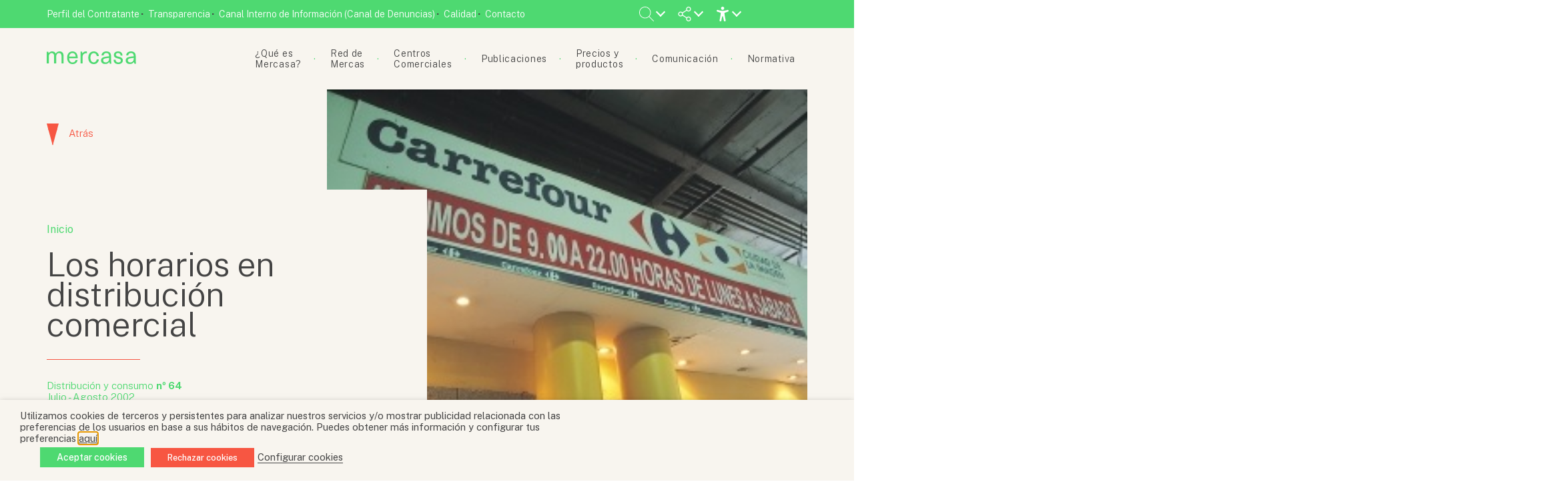

--- FILE ---
content_type: text/html; charset=UTF-8
request_url: https://www.mercasa.es/distribucion-y-consumo-articulos/los-horarios-en-distribucion-comercial/
body_size: 96538
content:




<!DOCTYPE html>
<html class="no-js" lang="es">
    <head>
        <meta http-equiv="Content-Type" content="text/html; charset=UTF-8">
                    <title>Los horarios en distribución comercial &#8211; Mercasa</title>
            <meta name="description" content="">
                <meta http-equiv="X-UA-Compatible" content="IE=edge,chrome=1">
        
        <meta name="viewport" content="width=device-width, initial-scale=1.0">
        <meta name="twitter:site" content="@Mercasa_mercas" />
        <meta name="twitter:card" content="summary_large_image">
        <meta name="twitter:title" content="Los horarios en distribución comercial">
        <meta name="twitter:description" content="Empresa pública de gestión e información de la cadena alimentaria">

                    <meta property="og:image" content="https://www.mercasa.es/wp-content/themes/mercasa/assets/images/mercasa_placeholder.png">
            <meta name="twitter:image" content="https://www.mercasa.es/wp-content/themes/mercasa/assets/images/mercasa_placeholder.png">
               

            
        <link rel="alternate" type="text/xml" title="Mercasa RSS 0.92 Feed" href="https://www.mercasa.es/feed/rss/">
        <link rel="alternate" type="application/atom+xml" title="Mercasa Atom Feed" href="https://www.mercasa.es/feed/atom/">
        <link rel="alternate" type="application/rss+xml" title="Mercasa RSS 2.0 Feed" href="https://www.mercasa.es/feed/">
        <link rel="pingback" href="https://www.mercasa.es/xmlrpc.php">
        <link rel="preconnect" href="https://fonts.googleapis.com">
        <link rel="preconnect" href="https://fonts.gstatic.com" crossorigin>
        <link href="https://fonts.googleapis.com/css2?family=Public+Sans:ital,wght@0,100;0,200;0,300;0,400;0,500;0,600;0,700;0,800;0,900;1,100;1,200;1,300;1,400;1,500;1,600;1,700;1,800;1,900&display=swap" rel="stylesheet"> 
        <meta name='robots' content='max-image-preview:large' />
	<style>img:is([sizes="auto" i], [sizes^="auto," i]) { contain-intrinsic-size: 3000px 1500px }</style>
	<link rel='dns-prefetch' href='//cdnjs.cloudflare.com' />
<link rel='dns-prefetch' href='//unpkg.com' />
<link rel='dns-prefetch' href='//cdn.jsdelivr.net' />
<!-- www.mercasa.es is managing ads with Advanced Ads 2.0.16 – https://wpadvancedads.com/ --><script id="merca-ready">
			window.advanced_ads_ready=function(e,a){a=a||"complete";var d=function(e){return"interactive"===a?"loading"!==e:"complete"===e};d(document.readyState)?e():document.addEventListener("readystatechange",(function(a){d(a.target.readyState)&&e()}),{once:"interactive"===a})},window.advanced_ads_ready_queue=window.advanced_ads_ready_queue||[];		</script>
		<link rel='stylesheet' id='wp-block-library-css' href='https://www.mercasa.es/wp-includes/css/dist/block-library/style.min.css?ver=6.7.4' type='text/css' media='all' />
<style id='classic-theme-styles-inline-css' type='text/css'>
/*! This file is auto-generated */
.wp-block-button__link{color:#fff;background-color:#32373c;border-radius:9999px;box-shadow:none;text-decoration:none;padding:calc(.667em + 2px) calc(1.333em + 2px);font-size:1.125em}.wp-block-file__button{background:#32373c;color:#fff;text-decoration:none}
</style>
<style id='global-styles-inline-css' type='text/css'>
:root{--wp--preset--aspect-ratio--square: 1;--wp--preset--aspect-ratio--4-3: 4/3;--wp--preset--aspect-ratio--3-4: 3/4;--wp--preset--aspect-ratio--3-2: 3/2;--wp--preset--aspect-ratio--2-3: 2/3;--wp--preset--aspect-ratio--16-9: 16/9;--wp--preset--aspect-ratio--9-16: 9/16;--wp--preset--color--black: #000000;--wp--preset--color--cyan-bluish-gray: #abb8c3;--wp--preset--color--white: #ffffff;--wp--preset--color--pale-pink: #f78da7;--wp--preset--color--vivid-red: #cf2e2e;--wp--preset--color--luminous-vivid-orange: #ff6900;--wp--preset--color--luminous-vivid-amber: #fcb900;--wp--preset--color--light-green-cyan: #7bdcb5;--wp--preset--color--vivid-green-cyan: #00d084;--wp--preset--color--pale-cyan-blue: #8ed1fc;--wp--preset--color--vivid-cyan-blue: #0693e3;--wp--preset--color--vivid-purple: #9b51e0;--wp--preset--gradient--vivid-cyan-blue-to-vivid-purple: linear-gradient(135deg,rgba(6,147,227,1) 0%,rgb(155,81,224) 100%);--wp--preset--gradient--light-green-cyan-to-vivid-green-cyan: linear-gradient(135deg,rgb(122,220,180) 0%,rgb(0,208,130) 100%);--wp--preset--gradient--luminous-vivid-amber-to-luminous-vivid-orange: linear-gradient(135deg,rgba(252,185,0,1) 0%,rgba(255,105,0,1) 100%);--wp--preset--gradient--luminous-vivid-orange-to-vivid-red: linear-gradient(135deg,rgba(255,105,0,1) 0%,rgb(207,46,46) 100%);--wp--preset--gradient--very-light-gray-to-cyan-bluish-gray: linear-gradient(135deg,rgb(238,238,238) 0%,rgb(169,184,195) 100%);--wp--preset--gradient--cool-to-warm-spectrum: linear-gradient(135deg,rgb(74,234,220) 0%,rgb(151,120,209) 20%,rgb(207,42,186) 40%,rgb(238,44,130) 60%,rgb(251,105,98) 80%,rgb(254,248,76) 100%);--wp--preset--gradient--blush-light-purple: linear-gradient(135deg,rgb(255,206,236) 0%,rgb(152,150,240) 100%);--wp--preset--gradient--blush-bordeaux: linear-gradient(135deg,rgb(254,205,165) 0%,rgb(254,45,45) 50%,rgb(107,0,62) 100%);--wp--preset--gradient--luminous-dusk: linear-gradient(135deg,rgb(255,203,112) 0%,rgb(199,81,192) 50%,rgb(65,88,208) 100%);--wp--preset--gradient--pale-ocean: linear-gradient(135deg,rgb(255,245,203) 0%,rgb(182,227,212) 50%,rgb(51,167,181) 100%);--wp--preset--gradient--electric-grass: linear-gradient(135deg,rgb(202,248,128) 0%,rgb(113,206,126) 100%);--wp--preset--gradient--midnight: linear-gradient(135deg,rgb(2,3,129) 0%,rgb(40,116,252) 100%);--wp--preset--font-size--small: 13px;--wp--preset--font-size--medium: 20px;--wp--preset--font-size--large: 36px;--wp--preset--font-size--x-large: 42px;--wp--preset--spacing--20: 0.44rem;--wp--preset--spacing--30: 0.67rem;--wp--preset--spacing--40: 1rem;--wp--preset--spacing--50: 1.5rem;--wp--preset--spacing--60: 2.25rem;--wp--preset--spacing--70: 3.38rem;--wp--preset--spacing--80: 5.06rem;--wp--preset--shadow--natural: 6px 6px 9px rgba(0, 0, 0, 0.2);--wp--preset--shadow--deep: 12px 12px 50px rgba(0, 0, 0, 0.4);--wp--preset--shadow--sharp: 6px 6px 0px rgba(0, 0, 0, 0.2);--wp--preset--shadow--outlined: 6px 6px 0px -3px rgba(255, 255, 255, 1), 6px 6px rgba(0, 0, 0, 1);--wp--preset--shadow--crisp: 6px 6px 0px rgba(0, 0, 0, 1);}:where(.is-layout-flex){gap: 0.5em;}:where(.is-layout-grid){gap: 0.5em;}body .is-layout-flex{display: flex;}.is-layout-flex{flex-wrap: wrap;align-items: center;}.is-layout-flex > :is(*, div){margin: 0;}body .is-layout-grid{display: grid;}.is-layout-grid > :is(*, div){margin: 0;}:where(.wp-block-columns.is-layout-flex){gap: 2em;}:where(.wp-block-columns.is-layout-grid){gap: 2em;}:where(.wp-block-post-template.is-layout-flex){gap: 1.25em;}:where(.wp-block-post-template.is-layout-grid){gap: 1.25em;}.has-black-color{color: var(--wp--preset--color--black) !important;}.has-cyan-bluish-gray-color{color: var(--wp--preset--color--cyan-bluish-gray) !important;}.has-white-color{color: var(--wp--preset--color--white) !important;}.has-pale-pink-color{color: var(--wp--preset--color--pale-pink) !important;}.has-vivid-red-color{color: var(--wp--preset--color--vivid-red) !important;}.has-luminous-vivid-orange-color{color: var(--wp--preset--color--luminous-vivid-orange) !important;}.has-luminous-vivid-amber-color{color: var(--wp--preset--color--luminous-vivid-amber) !important;}.has-light-green-cyan-color{color: var(--wp--preset--color--light-green-cyan) !important;}.has-vivid-green-cyan-color{color: var(--wp--preset--color--vivid-green-cyan) !important;}.has-pale-cyan-blue-color{color: var(--wp--preset--color--pale-cyan-blue) !important;}.has-vivid-cyan-blue-color{color: var(--wp--preset--color--vivid-cyan-blue) !important;}.has-vivid-purple-color{color: var(--wp--preset--color--vivid-purple) !important;}.has-black-background-color{background-color: var(--wp--preset--color--black) !important;}.has-cyan-bluish-gray-background-color{background-color: var(--wp--preset--color--cyan-bluish-gray) !important;}.has-white-background-color{background-color: var(--wp--preset--color--white) !important;}.has-pale-pink-background-color{background-color: var(--wp--preset--color--pale-pink) !important;}.has-vivid-red-background-color{background-color: var(--wp--preset--color--vivid-red) !important;}.has-luminous-vivid-orange-background-color{background-color: var(--wp--preset--color--luminous-vivid-orange) !important;}.has-luminous-vivid-amber-background-color{background-color: var(--wp--preset--color--luminous-vivid-amber) !important;}.has-light-green-cyan-background-color{background-color: var(--wp--preset--color--light-green-cyan) !important;}.has-vivid-green-cyan-background-color{background-color: var(--wp--preset--color--vivid-green-cyan) !important;}.has-pale-cyan-blue-background-color{background-color: var(--wp--preset--color--pale-cyan-blue) !important;}.has-vivid-cyan-blue-background-color{background-color: var(--wp--preset--color--vivid-cyan-blue) !important;}.has-vivid-purple-background-color{background-color: var(--wp--preset--color--vivid-purple) !important;}.has-black-border-color{border-color: var(--wp--preset--color--black) !important;}.has-cyan-bluish-gray-border-color{border-color: var(--wp--preset--color--cyan-bluish-gray) !important;}.has-white-border-color{border-color: var(--wp--preset--color--white) !important;}.has-pale-pink-border-color{border-color: var(--wp--preset--color--pale-pink) !important;}.has-vivid-red-border-color{border-color: var(--wp--preset--color--vivid-red) !important;}.has-luminous-vivid-orange-border-color{border-color: var(--wp--preset--color--luminous-vivid-orange) !important;}.has-luminous-vivid-amber-border-color{border-color: var(--wp--preset--color--luminous-vivid-amber) !important;}.has-light-green-cyan-border-color{border-color: var(--wp--preset--color--light-green-cyan) !important;}.has-vivid-green-cyan-border-color{border-color: var(--wp--preset--color--vivid-green-cyan) !important;}.has-pale-cyan-blue-border-color{border-color: var(--wp--preset--color--pale-cyan-blue) !important;}.has-vivid-cyan-blue-border-color{border-color: var(--wp--preset--color--vivid-cyan-blue) !important;}.has-vivid-purple-border-color{border-color: var(--wp--preset--color--vivid-purple) !important;}.has-vivid-cyan-blue-to-vivid-purple-gradient-background{background: var(--wp--preset--gradient--vivid-cyan-blue-to-vivid-purple) !important;}.has-light-green-cyan-to-vivid-green-cyan-gradient-background{background: var(--wp--preset--gradient--light-green-cyan-to-vivid-green-cyan) !important;}.has-luminous-vivid-amber-to-luminous-vivid-orange-gradient-background{background: var(--wp--preset--gradient--luminous-vivid-amber-to-luminous-vivid-orange) !important;}.has-luminous-vivid-orange-to-vivid-red-gradient-background{background: var(--wp--preset--gradient--luminous-vivid-orange-to-vivid-red) !important;}.has-very-light-gray-to-cyan-bluish-gray-gradient-background{background: var(--wp--preset--gradient--very-light-gray-to-cyan-bluish-gray) !important;}.has-cool-to-warm-spectrum-gradient-background{background: var(--wp--preset--gradient--cool-to-warm-spectrum) !important;}.has-blush-light-purple-gradient-background{background: var(--wp--preset--gradient--blush-light-purple) !important;}.has-blush-bordeaux-gradient-background{background: var(--wp--preset--gradient--blush-bordeaux) !important;}.has-luminous-dusk-gradient-background{background: var(--wp--preset--gradient--luminous-dusk) !important;}.has-pale-ocean-gradient-background{background: var(--wp--preset--gradient--pale-ocean) !important;}.has-electric-grass-gradient-background{background: var(--wp--preset--gradient--electric-grass) !important;}.has-midnight-gradient-background{background: var(--wp--preset--gradient--midnight) !important;}.has-small-font-size{font-size: var(--wp--preset--font-size--small) !important;}.has-medium-font-size{font-size: var(--wp--preset--font-size--medium) !important;}.has-large-font-size{font-size: var(--wp--preset--font-size--large) !important;}.has-x-large-font-size{font-size: var(--wp--preset--font-size--x-large) !important;}
:where(.wp-block-post-template.is-layout-flex){gap: 1.25em;}:where(.wp-block-post-template.is-layout-grid){gap: 1.25em;}
:where(.wp-block-columns.is-layout-flex){gap: 2em;}:where(.wp-block-columns.is-layout-grid){gap: 2em;}
:root :where(.wp-block-pullquote){font-size: 1.5em;line-height: 1.6;}
</style>
<link rel='stylesheet' id='contact-form-7-css' href='https://www.mercasa.es/wp-content/plugins/contact-form-7/includes/css/styles.css?ver=6.1.4' type='text/css' media='all' />
<link rel='stylesheet' id='dashicons-css' href='https://www.mercasa.es/wp-includes/css/dashicons.min.css?ver=6.7.4' type='text/css' media='all' />
<link rel='stylesheet' id='mmenu-css' href='https://www.mercasa.es/wp-content/plugins/mmenu/css/mmenu.css?ver=20' type='text/css' media='all' />
<link rel='stylesheet' id='cookie-law-info-css' href='https://www.mercasa.es/wp-content/plugins/webtoffee-gdpr-cookie-consent/public/css/cookie-law-info-public.css?ver=2.3.7' type='text/css' media='all' />
<link rel='stylesheet' id='cookie-law-info-gdpr-css' href='https://www.mercasa.es/wp-content/plugins/webtoffee-gdpr-cookie-consent/public/css/cookie-law-info-gdpr.css?ver=2.3.7' type='text/css' media='all' />
<style id='cookie-law-info-gdpr-inline-css' type='text/css'>
.cli-modal-content, .cli-tab-content { background-color: #ffffff; }.cli-privacy-content-text, .cli-modal .cli-modal-dialog, .cli-tab-container p, a.cli-privacy-readmore { color: #000000; }.cli-tab-header { background-color: #f2f2f2; }.cli-tab-header, .cli-tab-header a.cli-nav-link,span.cli-necessary-caption,.cli-switch .cli-slider:after { color: #000000; }.cli-switch .cli-slider:before { background-color: #ffffff; }.cli-switch input:checked + .cli-slider:before { background-color: #ffffff; }.cli-switch .cli-slider { background-color: #e3e1e8; }.cli-switch input:checked + .cli-slider { background-color: #28a745; }.cli-modal-close svg { fill: #000000; }.cli-tab-footer .wt-cli-privacy-accept-all-btn { background-color: #00acad; color: #ffffff}.cli-tab-footer .wt-cli-privacy-accept-btn { background-color: #00acad; color: #ffffff}.cli-tab-header a:before{ border-right: 1px solid #000000; border-bottom: 1px solid #000000; }
</style>
<link rel='stylesheet' id='pandora-style-css' href='https://www.mercasa.es/wp-content/themes/mercasa/style.css?ver=1.032' type='text/css' media='all' />
<link rel='stylesheet' id='bootstrap-css-css' href='https://cdn.jsdelivr.net/npm/bootstrap@5.1.3/dist/css/bootstrap-grid.min.css?ver=6.7.4' type='text/css' media='all' />
<link rel='stylesheet' id='animationscss-css' href='https://cdnjs.cloudflare.com/ajax/libs/animate.css/4.1.1/animate.min.css?ver=6.7.4' type='text/css' media='all' />
<link rel='stylesheet' id='fontawesome-css' href='https://cdnjs.cloudflare.com/ajax/libs/font-awesome/6.5.1/css/all.min.css?ver=6.7.4' type='text/css' media='all' />
<link rel='stylesheet' id='swipercss-css' href='https://unpkg.com/swiper@7/swiper-bundle.min.css?ver=6.7.4' type='text/css' media='all' />
<script type="text/javascript" src="https://www.mercasa.es/wp-includes/js/jquery/jquery.min.js?ver=3.7.1" id="jquery-core-js"></script>
<script type="text/javascript" src="https://www.mercasa.es/wp-includes/js/jquery/jquery-migrate.min.js?ver=3.4.1" id="jquery-migrate-js"></script>
<script type="text/javascript" src="https://www.mercasa.es/wp-content/plugins/mmenu/js/mmenu.js?ver=20" id="mmenu-js"></script>
<script type="text/javascript" id="cookie-law-info-js-extra">
/* <![CDATA[ */
var Cli_Data = {"nn_cookie_ids":[],"non_necessary_cookies":[],"cookielist":{"necessary":{"id":319,"status":true,"priority":0,"title":"Necessary","strict":true,"default_state":false,"ccpa_optout":false,"loadonstart":false},"functional":{"id":320,"status":true,"priority":5,"title":"Functional","strict":false,"default_state":false,"ccpa_optout":false,"loadonstart":false},"performance":{"id":321,"status":true,"priority":4,"title":"Performance","strict":false,"default_state":false,"ccpa_optout":false,"loadonstart":false},"analytics":{"id":322,"status":true,"priority":3,"title":"Analytics","strict":false,"default_state":false,"ccpa_optout":false,"loadonstart":false},"advertisement":{"id":323,"status":true,"priority":2,"title":"Advertisement","strict":false,"default_state":false,"ccpa_optout":false,"loadonstart":false},"others":{"id":324,"status":true,"priority":1,"title":"Others","strict":false,"default_state":false,"ccpa_optout":false,"loadonstart":false}},"ajax_url":"https:\/\/www.mercasa.es\/wp-admin\/admin-ajax.php","current_lang":"es","security":"9e2a7762f3","eu_countries":["GB"],"geoIP":"disabled","use_custom_geolocation_api":"","custom_geolocation_api":"https:\/\/geoip.cookieyes.com\/geoip\/checker\/result.php","consentVersion":"1","strictlyEnabled":["necessary","obligatoire"],"cookieDomain":"","privacy_length":"250","ccpaEnabled":"","ccpaRegionBased":"","ccpaBarEnabled":"","ccpaType":"gdpr","triggerDomRefresh":"","secure_cookies":""};
var log_object = {"ajax_url":"https:\/\/www.mercasa.es\/wp-admin\/admin-ajax.php"};
/* ]]> */
</script>
<script type="text/javascript" src="https://www.mercasa.es/wp-content/plugins/webtoffee-gdpr-cookie-consent/public/js/cookie-law-info-public.js?ver=2.3.7" id="cookie-law-info-js"></script>
<script type="text/javascript" src="https://www.mercasa.es/wp-content/themes/mercasa/assets/javascript/vendor/jspdf.min.js?ver=1.032" id="jspdf-js"></script>
<script type="text/javascript" src="https://cdnjs.cloudflare.com/ajax/libs/jqueryui/1.12.1/jquery-ui.min.js?ver=1.032" id="jquery-ui-js"></script>
<script type="text/javascript" src="https://unpkg.com/swiper@7/swiper-bundle.min.js?ver=6.7.4" id="swiperjs-js"></script>
<script type="text/javascript" src="https://cdnjs.cloudflare.com/ajax/libs/waypoints/2.0.5/waypoints.min.js?ver=1.032" id="waypoints-js"></script>
<script type="text/javascript" id="advanced-ads-advanced-js-js-extra">
/* <![CDATA[ */
var advads_options = {"blog_id":"1","privacy":{"enabled":false,"state":"not_needed"}};
/* ]]> */
</script>
<script type="text/javascript" src="https://www.mercasa.es/wp-content/plugins/advanced-ads/public/assets/js/advanced.min.js?ver=2.0.16" id="advanced-ads-advanced-js-js"></script>
<script></script><link rel="https://api.w.org/" href="https://www.mercasa.es/wp-json/" /><link rel="EditURI" type="application/rsd+xml" title="RSD" href="https://www.mercasa.es/xmlrpc.php?rsd" />
<meta name="generator" content="WordPress 6.7.4" />
<link rel="canonical" href="https://www.mercasa.es/distribucion-y-consumo-articulos/los-horarios-en-distribucion-comercial/" />
<link rel='shortlink' href='https://www.mercasa.es/?p=17272' />
<link rel="alternate" title="oEmbed (JSON)" type="application/json+oembed" href="https://www.mercasa.es/wp-json/oembed/1.0/embed?url=https%3A%2F%2Fwww.mercasa.es%2Fdistribucion-y-consumo-articulos%2Flos-horarios-en-distribucion-comercial%2F" />
<link rel="alternate" title="oEmbed (XML)" type="text/xml+oembed" href="https://www.mercasa.es/wp-json/oembed/1.0/embed?url=https%3A%2F%2Fwww.mercasa.es%2Fdistribucion-y-consumo-articulos%2Flos-horarios-en-distribucion-comercial%2F&#038;format=xml" />
<script>advads_items = { conditions: {}, display_callbacks: {}, display_effect_callbacks: {}, hide_callbacks: {}, backgrounds: {}, effect_durations: {}, close_functions: {}, showed: [] };</script><style type="text/css" id="merca-layer-custom-css"></style>        <link rel="apple-touch-icon" sizes="57x57" href="https://www.mercasa.es/wp-content/themes/mercasa/assets/images/favicons/apple-icon-57x57.png">
        <link rel="apple-touch-icon" sizes="60x60" href="https://www.mercasa.es/wp-content/themes/mercasa/assets/images/favicons/apple-icon-60x60.png">
        <link rel="apple-touch-icon" sizes="72x72" href="https://www.mercasa.es/wp-content/themes/mercasa/assets/images/favicons/apple-icon-72x72.png">
        <link rel="apple-touch-icon" sizes="76x76" href="https://www.mercasa.es/wp-content/themes/mercasa/assets/images/favicons/apple-icon-76x76.png">
        <link rel="apple-touch-icon" sizes="114x114" href="https://www.mercasa.es/wp-content/themes/mercasa/assets/images/favicons/apple-icon-114x114.png">
        <link rel="apple-touch-icon" sizes="120x120" href="https://www.mercasa.es/wp-content/themes/mercasa/assets/images/favicons/apple-icon-120x120.png">
        <link rel="apple-touch-icon" sizes="144x144" href="https://www.mercasa.es/wp-content/themes/mercasa/assets/images/favicons/apple-icon-144x144.png">
        <link rel="apple-touch-icon" sizes="152x152" href="https://www.mercasa.es/wp-content/themes/mercasa/assets/images/favicons/apple-icon-152x152.png">
        <link rel="apple-touch-icon" sizes="180x180" href="https://www.mercasa.es/wp-content/themes/mercasa/assets/images/favicons/apple-icon-180x180.png">
        <link rel="icon" type="image/png" sizes="192x192"  href="https://www.mercasa.es/wp-content/themes/mercasa/assets/images/favicons/android-icon-192x192.png">
        <link rel="icon" type="image/png" sizes="32x32" href="https://www.mercasa.es/wp-content/themes/mercasa/assets/images/favicons/favicon-32x32.png">
        <link rel="icon" type="image/png" sizes="96x96" href="https://www.mercasa.es/wp-content/themes/mercasa/assets/images/favicons/favicon-96x96.png">
        <link rel="icon" type="image/png" sizes="16x16" href="https://www.mercasa.es/wp-content/themes/mercasa/assets/images/favicons/favicon-16x16.png">
        <link rel="manifest" href="https://www.mercasa.es/wp-content/themes/mercasa/assets/images/favicons/manifest.json">
        <meta name="msapplication-TileColor" content="#ffffff">
        <meta name="msapplication-TileImage" content="/ms-icon-144x144.png">
        <meta name="theme-color" content="#ffffff">
                    <meta property="og:title" content="Los horarios en distribución comercial" />
                                <meta property="og:type" content="article" />
                <meta property="og:url" content="https://www.mercasa.es/distribucion-y-consumo-articulos/los-horarios-en-distribucion-comercial/" />
                <meta property="og:image" content="">
                <meta property="og:site_name" content="Mercasa" />
                <meta name="twitter:card" value="summary_large_image" />
                <meta name="twitter:url" value="https://www.mercasa.es/distribucion-y-consumo-articulos/los-horarios-en-distribucion-comercial/" />
                <meta name="twitter:title" value="Los horarios en distribución comercial" />
                                <meta name="twitter:image" value="" />
                                <meta name="DC.Identifier" content="https://www.mercasa.es/distribucion-y-consumo-articulos/los-horarios-en-distribucion-comercial/">
                <meta name="DC.Date" content="2022-10-03">
                <meta name="DC.Title" content="Los horarios en distribución comercial">
                <meta name="DC.Publisher" content="Mercasa">
                <meta name="DC.Language" scheme="UTF-8" content="es">
            		<script type="text/javascript">
			var advadsCfpQueue = [];
			var advadsCfpAd = function( adID ) {
				if ( 'undefined' === typeof advadsProCfp ) {
					advadsCfpQueue.push( adID )
				} else {
					advadsProCfp.addElement( adID )
				}
			}
		</script>
		<meta name="generator" content="Powered by WPBakery Page Builder - drag and drop page builder for WordPress."/>
<noscript><style> .wpb_animate_when_almost_visible { opacity: 1; }</style></noscript>
                    <!-- Google Tag Manager -->
			<script type="text/plain" data-cli-class="cli-blocker-script" data-cli-label="Administrador de etiquetas de Google"  data-cli-script-type="analytics" data-cli-block="true" data-cli-block-if-ccpa-optout="false" data-cli-element-position="head">(function(w,d,s,l,i){w[l]=w[l]||[];w[l].push({'gtm.start':
			new Date().getTime(),event:'gtm.js'});var f=d.getElementsByTagName(s)[0],
			j=d.createElement(s),dl=l!='dataLayer'?'&l='+l:'';j.async=true;j.src=
			'https://www.googletagmanager.com/gtm.js?id='+i+dl;f.parentNode.insertBefore(j,f);
			})(window,document,'script','dataLayer','GTM-KH554RMD');</script>
			<!-- End Google Tag Manager -->
             </head>
    <body class="post single post-id-17272 wpb-js-composer js-comp-ver-8.2 vc_responsive">   
        <!-- Google Tag Manager (noscript) -->
		<noscript><iframe data-cli-class="cli-blocker-script" data-cli-label="Administrador de etiquetas de Google"  data-cli-script-type="analytics" data-cli-block="true" data-cli-block-if-ccpa-optout="false" data-cli-element-position="body" data-cli-placeholder="Acepte <a class='cli_manage_current_consent'> Analytics</a> cookies para ver el contenido." data-cli-src="https://www.googletagmanager.com/ns.html?id=GTM-KH554RMD"
		height="0" width="0" style="display:none;visibility:hidden"></iframe></noscript>
		<!-- End Google Tag Manager (noscript) -->

        <header id="top">
            <section class="top--bar">
                <div class="container">
                    <div class="top--menu">
                        <div id="menu-location-top-bar" class="menu-top-bar-container"><ul id="menu-top-bar" class="menu"><li id="menu-item-1732" class="menu-item menu-item-type-post_type menu-item-object-page menu-item-1732"><a href="https://www.mercasa.es/perfil-del-contratante/">Perfil del Contratante</a></li>
<li id="menu-item-1731" class="menu-item menu-item-type-post_type_archive menu-item-object-transparencia menu-item-1731"><a href="https://www.mercasa.es/transparencia/">Transparencia</a></li>
<li id="menu-item-20646" class="menu-item menu-item-type-custom menu-item-object-custom menu-item-20646"><a target="_blank" href="http://centinela.lefebvre.es/public/concept/1746065?access=JQAZmrfqsnyi3d%2bDQyMuD5JfPXVSXVv%2f5SLBmaD6l3Y%3d">Canal Interno de Información (Canal de Denuncias)</a></li>
<li id="menu-item-12620" class="menu-item menu-item-type-post_type menu-item-object-page menu-item-12620"><a href="https://www.mercasa.es/que-es-mercasa/calidad/">Calidad</a></li>
<li id="menu-item-13644" class="menu-item menu-item-type-post_type menu-item-object-page menu-item-13644"><a href="https://www.mercasa.es/contacto/">Contacto</a></li>
</ul></div>                    </div>
                    <div class="top--actions">
                        <ul>
                            <li class="has-childs">
                                <div class="search-tab">
                                    <svg id="open-search-form">
                                        <use xlink:href="#lupa" />
                                    </svg> 
                                </div>
                                <ul>
                                    <div id="searchform-wrapper">
                                        <form method="get" id="searchform" action="https://www.mercasa.es/">
    <label class="acc-i" for="s">Buscar...</label>
    <input type="text" id="s" name="s" placeholder="Buscar..." value="">
    <input type="submit" value="Buscar">
</form>                                    </div>
                                </ul>               
                            </li>
                            <!-- <li class="has-childs">
                                <div class="share-web">
                                    <svg>
                                        <use xlink:href="#language" />
                                    </svg> 
                                </div>
                                <ul>
                                    <label>Idioma:</label>
                                    <li><a href="">ESPAÑOL</a></li>
                                    <li><a href="">ENGLISH</a></li>
                                </ul>
                            </li> -->
                            <li class="has-childs">
                                <div class="share-web">
                                    <svg>
                                        <use xlink:href="#share" />
                                    </svg> 
                                </div>
                                <ul>
                                    <span>Visítanos en...</span>
                                    <li><a target="_blank" href="https://www.facebook.com/mercasa.mercas"><span class="acc-i">Icono de Facebook</span><i class="fab fa-facebook-f"></i></a></li>
                                    <li><a target="_blank" href="https://twitter.com/Mercasa_mercas"><span class="acc-i">Icono de Twitter</span><i class="fa-brands fa-x-twitter"></i></a></li>
                                    <li><a target="_blank" href="https://www.instagram.com/Mercasa.mercas/"><span class="acc-i">Icono de Instagram</span><i class="fab fa-instagram"></i></a></li>
                                    <li><a target="_blank" href="https://es.linkedin.com/company/mercasa-mercados-centrales-de-abastecimiento-s-a-"><span class="acc-i">Icono de Linkedn</span><i class="fab fa-linkedin-in"></i></a></li>
                                    <li><a target="_blank" href="https://www.youtube.com/channel/UCzOG8UJdx38EOsz2bJ175Vw"><span class="acc-i">Icono de Youtube</span><i class="fab fa-youtube"></i></a></li>
                                </ul>
                            </li>
                            <li class="has-childs">
                                
                                <svg><use xlink:href='#accessibility'></use></svg>
                                <ul class="accessibility">
                                    <li>
                                        <p>Modo de alto contraste</p>
                                        <button class="toogle" accesskey="c" id="convertButton"><div class="acc-i">Icono modo alto contraste</div>
                                            <span></span>
                                        </button>
                                    </li>
                                    <li>
                                        <p>Tamaño de fuente</p>
                                        <div class="sizes">
                                            <button accesskey="d" id="disminuir">-A</button>
                                            <button accesskey="a"  id="aumentar">+A</button>
                                        </div>
                                    </li>
                                    <!-- <li>
                                        <p>Resetear valores</p>
                                        <svg><use xlink:href='#error'></use></svg>
                                    </li> -->
                                </ul>                   
                               
                            </li>
                        </ul>
                    </div>
                </div>
            </section>  

            <section class="mainnav--wrapper">
                <div class="container">
                    <div class="main--nav">
                        <div class="logo--wrapper">
                            <div class="logo">
                                <a href="/">
                                    <span class="acc-i">Mercasa</span>
                                    <svg class="logo-svg color-light-green change-color">
                                        <use xlink:href="#logo" />
                                    </svg>
                                </a>
                            </div>
                        </div>
                        <div class="nav--wrapper">
                            <div id="menu-location-extra-menu" class="menu-mobile-menu-container"><ul id="menu-mobile-menu" class="menu"><li id="menu-item-14234" class="menu-item menu-item-type-custom menu-item-object-custom menu-item-has-children menu-item-14234"><a>¿Qué es Mercasa?</a>
<ul class="sub-menu">
	<li id="menu-item-24706" class="menu-item menu-item-type-post_type menu-item-object-page menu-item-24706"><a href="https://www.mercasa.es/que-es-mercasa/plan-estrategico-2025-2029/">Plan Estratégico 2025-2029</a></li>
	<li id="menu-item-23598" class="menu-item menu-item-type-post_type menu-item-object-page menu-item-23598"><a href="https://www.mercasa.es/que-es-mercasa/valores-y-esg/">Valores y ESG</a></li>
	<li id="menu-item-14237" class="menu-item menu-item-type-post_type menu-item-object-page menu-item-14237"><a href="https://www.mercasa.es/que-es-mercasa/nuestra-historia/">Nuestra historia</a></li>
	<li id="menu-item-14238" class="menu-item menu-item-type-post_type menu-item-object-page menu-item-14238"><a href="https://www.mercasa.es/que-es-mercasa/composicion-societaria/">Composición societaria</a></li>
	<li id="menu-item-14239" class="menu-item menu-item-type-post_type menu-item-object-page menu-item-14239"><a href="https://www.mercasa.es/que-es-mercasa/contribucion-a-la-cadena-alimentaria/">Contribución a la cadena alimentaria</a></li>
	<li id="menu-item-14240" class="menu-item menu-item-type-post_type menu-item-object-page menu-item-14240"><a href="https://www.mercasa.es/que-es-mercasa/unete-a-mercasa/">Únete a Mercasa</a></li>
	<li id="menu-item-14241" class="menu-item menu-item-type-post_type_archive menu-item-object-transparencia menu-item-14241"><a href="https://www.mercasa.es/transparencia/">Transparencia</a></li>
	<li id="menu-item-14242" class="menu-item menu-item-type-post_type menu-item-object-page menu-item-14242"><a href="https://www.mercasa.es/que-es-mercasa/calidad/">Calidad</a></li>
</ul>
</li>
<li id="menu-item-14243" class="menu-item menu-item-type-custom menu-item-object-custom menu-item-has-children menu-item-14243"><a>Red de Mercas</a>
<ul class="sub-menu">
	<li id="menu-item-14244" class="menu-item menu-item-type-post_type_archive menu-item-object-merca menu-item-14244"><a href="https://www.mercasa.es/red-de-mercas/">Red de Mercas</a></li>
	<li id="menu-item-14245" class="menu-item menu-item-type-post_type menu-item-object-page menu-item-14245"><a href="https://www.mercasa.es/red-de-mercas-page/unete-a-la-red/">Únete a la Red</a></li>
</ul>
</li>
<li id="menu-item-14246" class="menu-item menu-item-type-custom menu-item-object-custom menu-item-has-children menu-item-14246"><a>Centros Comerciales</a>
<ul class="sub-menu">
	<li id="menu-item-14247" class="menu-item menu-item-type-post_type_archive menu-item-object-centro-comercial menu-item-14247"><a href="https://www.mercasa.es/centros-comerciales/">Red de Centros Comerciales</a></li>
	<li id="menu-item-14248" class="menu-item menu-item-type-post_type menu-item-object-centro-comercial menu-item-14248"><a href="https://www.mercasa.es/centro-comercial/getafe-3/">Getafe-3</a></li>
	<li id="menu-item-14249" class="menu-item menu-item-type-post_type menu-item-object-centro-comercial menu-item-14249"><a href="https://www.mercasa.es/centro-comercial/el-centre-de-la-vila/">El Centre de la Vila</a></li>
	<li id="menu-item-14250" class="menu-item menu-item-type-post_type menu-item-object-centro-comercial menu-item-14250"><a href="https://www.mercasa.es/centro-comercial/arrecife/">Arrecife</a></li>
	<li id="menu-item-14251" class="menu-item menu-item-type-post_type menu-item-object-centro-comercial menu-item-14251"><a href="https://www.mercasa.es/centro-comercial/la-maquina/">La Máquina</a></li>
	<li id="menu-item-14252" class="menu-item menu-item-type-post_type menu-item-object-centro-comercial menu-item-14252"><a href="https://www.mercasa.es/centro-comercial/la-asuncion/">La Asunción</a></li>
	<li id="menu-item-14253" class="menu-item menu-item-type-post_type menu-item-object-centro-comercial menu-item-14253"><a href="https://www.mercasa.es/centro-comercial/la-plaza/">La Plaza</a></li>
	<li id="menu-item-14254" class="menu-item menu-item-type-post_type menu-item-object-centro-comercial menu-item-14254"><a href="https://www.mercasa.es/centro-comercial/los-cipreses/">Los Cipreses</a></li>
	<li id="menu-item-14255" class="menu-item menu-item-type-post_type menu-item-object-centro-comercial menu-item-14255"><a href="https://www.mercasa.es/centro-comercial/opcion/">Opción</a></li>
</ul>
</li>
<li id="menu-item-14256" class="menu-item menu-item-type-custom menu-item-object-custom menu-item-has-children menu-item-14256"><a>Publicaciones</a>
<ul class="sub-menu">
	<li id="menu-item-14257" class="menu-item menu-item-type-post_type menu-item-object-page menu-item-14257"><a href="https://www.mercasa.es/publicaciones/distribucion-y-consumo/">Distribución y Consumo</a></li>
	<li id="menu-item-14258" class="menu-item menu-item-type-post_type menu-item-object-page menu-item-14258"><a href="https://www.mercasa.es/publicaciones/alimentacion-en-espana/">Alimentación en España</a></li>
	<li id="menu-item-14259" class="menu-item menu-item-type-post_type menu-item-object-page menu-item-14259"><a href="https://www.mercasa.es/publicaciones/informes-anuales/">Informes anuales</a></li>
	<li id="menu-item-14260" class="menu-item menu-item-type-post_type menu-item-object-page menu-item-14260"><a href="https://www.mercasa.es/publicaciones/guias-practicas-sectoriales/">Guías prácticas sectoriales</a></li>
	<li id="menu-item-14261" class="menu-item menu-item-type-post_type menu-item-object-page menu-item-14261"><a href="https://www.mercasa.es/publicaciones/otras-publicaciones/">Cultura alimentaria</a></li>
</ul>
</li>
<li id="menu-item-14262" class="menu-item menu-item-type-custom menu-item-object-custom menu-item-has-children menu-item-14262"><a>Precios y productos</a>
<ul class="sub-menu">
	<li id="menu-item-14263" class="menu-item menu-item-type-post_type menu-item-object-page menu-item-14263"><a href="https://www.mercasa.es/precios-y-mercados-mayoristas/">Precios y mercados mayoristas</a></li>
	<li id="menu-item-21701" class="menu-item menu-item-type-post_type menu-item-object-page menu-item-21701"><a href="https://www.mercasa.es/precios-origen-mayorista/">Precios Origen – Mayorista</a></li>
	<li id="menu-item-14265" class="menu-item menu-item-type-post_type_archive menu-item-object-semana-temporada menu-item-14265"><a href="https://www.mercasa.es/frescos-y-de-temporada/">Frescos y de temporada</a></li>
</ul>
</li>
<li id="menu-item-14266" class="menu-item menu-item-type-custom menu-item-object-custom menu-item-has-children menu-item-14266"><a>Comunicación</a>
<ul class="sub-menu">
	<li id="menu-item-14267" class="menu-item menu-item-type-custom menu-item-object-custom menu-item-14267"><a href="/noticias/">Noticias</a></li>
	<li id="menu-item-24258" class="menu-item menu-item-type-custom menu-item-object-custom menu-item-24258"><a href="/category/noticias-del-sector">Noticias del sector</a></li>
	<li id="menu-item-24544" class="menu-item menu-item-type-custom menu-item-object-custom menu-item-24544"><a href="/category/noticias-de-la-red-de-mercas">Noticias de la red de mercas</a></li>
	<li id="menu-item-14268" class="menu-item menu-item-type-post_type menu-item-object-page menu-item-14268"><a href="https://www.mercasa.es/noticias/newsletter/">Newsletter</a></li>
	<li id="menu-item-14269" class="menu-item menu-item-type-post_type menu-item-object-page menu-item-14269"><a href="https://www.mercasa.es/noticias/materiales-area-de-prensa/">Área de prensa</a></li>
</ul>
</li>
<li id="menu-item-14270" class="menu-item menu-item-type-custom menu-item-object-custom menu-item-has-children menu-item-14270"><a>Normativa</a>
<ul class="sub-menu">
	<li id="menu-item-14271" class="menu-item menu-item-type-post_type menu-item-object-page menu-item-14271"><a href="https://www.mercasa.es/normativa/normativa-estatal/">Normativa Estatal</a></li>
	<li id="menu-item-14272" class="menu-item menu-item-type-post_type menu-item-object-page menu-item-14272"><a href="https://www.mercasa.es/normativa/normativa-autonomica/">Normativa Autonómica</a></li>
</ul>
</li>
<li id="menu-item-14273" class="menu-item menu-item-type-post_type menu-item-object-page menu-item-14273"><a href="https://www.mercasa.es/contacto/">Contacto</a></li>
<li id="menu-item-14274" class="menu-item menu-item-type-post_type menu-item-object-page menu-item-14274"><a href="https://www.mercasa.es/perfil-del-contratante/">Perfil del Contratante</a></li>
<li id="menu-item-20647" class="menu-item menu-item-type-custom menu-item-object-custom menu-item-20647"><a target="_blank" href="http://centinela.lefebvre.es/public/concept/1746065?access=JQAZmrfqsnyi3d%2bDQyMuD5JfPXVSXVv%2f5SLBmaD6l3Y%3d">Canal Interno de Información (Canal de Denuncias)</a></li>
</ul></div>                            <div id="menu-location-header-menu" class="menu-main-container"><ul id="menu-main" class="menu"><li id="menu-item-14163" class="menu-item menu-item-type-custom menu-item-object-custom menu-item-has-children menu-item-14163"><a>¿Qué es Mercasa?</a>
<ul class="sub-menu">
	<li id="menu-item-24707" class="menu-item menu-item-type-post_type menu-item-object-page menu-item-24707"><a href="https://www.mercasa.es/que-es-mercasa/plan-estrategico-2025-2029/">Plan Estratégico 2025-2029</a></li>
	<li id="menu-item-23597" class="menu-item menu-item-type-post_type menu-item-object-page menu-item-23597"><a href="https://www.mercasa.es/que-es-mercasa/valores-y-esg/">Valores y ESG</a></li>
	<li id="menu-item-12336" class="menu-item menu-item-type-post_type menu-item-object-page menu-item-12336"><a href="https://www.mercasa.es/que-es-mercasa/nuestra-historia/">Nuestra historia</a></li>
	<li id="menu-item-276" class="menu-item menu-item-type-post_type menu-item-object-page menu-item-276"><a href="https://www.mercasa.es/que-es-mercasa/composicion-societaria/">Composición societaria</a></li>
	<li id="menu-item-12466" class="menu-item menu-item-type-post_type menu-item-object-page menu-item-12466"><a href="https://www.mercasa.es/que-es-mercasa/contribucion-a-la-cadena-alimentaria/">Contribución a la cadena alimentaria</a></li>
	<li id="menu-item-12464" class="menu-item menu-item-type-post_type menu-item-object-page menu-item-12464"><a href="https://www.mercasa.es/que-es-mercasa/unete-a-mercasa/">Únete a Mercasa</a></li>
	<li id="menu-item-1730" class="menu-item menu-item-type-post_type_archive menu-item-object-transparencia menu-item-1730"><a href="https://www.mercasa.es/transparencia/">Transparencia</a></li>
	<li id="menu-item-12618" class="menu-item menu-item-type-post_type menu-item-object-page menu-item-12618"><a href="https://www.mercasa.es/que-es-mercasa/calidad/">Calidad</a></li>
</ul>
</li>
<li id="menu-item-102" class="menu-item menu-item-type-custom menu-item-object-custom menu-item-has-children menu-item-102"><a>Red de Mercas</a>
<ul class="sub-menu">
	<li id="menu-item-101" class="menu-item menu-item-type-post_type_archive menu-item-object-merca menu-item-101"><a href="https://www.mercasa.es/red-de-mercas/">Red de Mercas</a></li>
	<li id="menu-item-13631" class="menu-item menu-item-type-post_type menu-item-object-page menu-item-13631"><a href="https://www.mercasa.es/red-de-mercas-page/unete-a-la-red/">Únete a la Red</a></li>
</ul>
</li>
<li id="menu-item-860" class="menu-item menu-item-type-custom menu-item-object-custom menu-item-has-children menu-item-860"><a>Centros Comerciales</a>
<ul class="sub-menu">
	<li id="menu-item-349" class="menu-item menu-item-type-post_type_archive menu-item-object-centro-comercial menu-item-349"><a href="https://www.mercasa.es/centros-comerciales/">Red de Centros Comerciales</a></li>
	<li id="menu-item-864" class="menu-item menu-item-type-post_type menu-item-object-centro-comercial menu-item-864"><a href="https://www.mercasa.es/centro-comercial/getafe-3/">Getafe-3</a></li>
	<li id="menu-item-863" class="menu-item menu-item-type-post_type menu-item-object-centro-comercial menu-item-863"><a href="https://www.mercasa.es/centro-comercial/el-centre-de-la-vila/">El Centre de la Vila</a></li>
	<li id="menu-item-862" class="menu-item menu-item-type-post_type menu-item-object-centro-comercial menu-item-862"><a href="https://www.mercasa.es/centro-comercial/arrecife/">Arrecife</a></li>
	<li id="menu-item-866" class="menu-item menu-item-type-post_type menu-item-object-centro-comercial menu-item-866"><a href="https://www.mercasa.es/centro-comercial/la-maquina/">La Máquina</a></li>
	<li id="menu-item-865" class="menu-item menu-item-type-post_type menu-item-object-centro-comercial menu-item-865"><a href="https://www.mercasa.es/centro-comercial/la-asuncion/">La Asunción</a></li>
	<li id="menu-item-867" class="menu-item menu-item-type-post_type menu-item-object-centro-comercial menu-item-867"><a href="https://www.mercasa.es/centro-comercial/la-plaza/">La Plaza</a></li>
	<li id="menu-item-868" class="menu-item menu-item-type-post_type menu-item-object-centro-comercial menu-item-868"><a href="https://www.mercasa.es/centro-comercial/los-cipreses/">Los Cipreses</a></li>
	<li id="menu-item-13969" class="menu-item menu-item-type-post_type menu-item-object-centro-comercial menu-item-13969"><a href="https://www.mercasa.es/centro-comercial/opcion/">Opción</a></li>
</ul>
</li>
<li id="menu-item-14" class="menu-item menu-item-type-custom menu-item-object-custom menu-item-has-children menu-item-14"><a>Publicaciones</a>
<ul class="sub-menu">
	<li id="menu-item-12580" class="menu-item menu-item-type-post_type menu-item-object-page menu-item-12580"><a href="https://www.mercasa.es/publicaciones/distribucion-y-consumo/">Distribución y Consumo</a></li>
	<li id="menu-item-1185" class="menu-item menu-item-type-post_type menu-item-object-page menu-item-1185"><a href="https://www.mercasa.es/publicaciones/alimentacion-en-espana/">Alimentación en España</a></li>
	<li id="menu-item-1508" class="menu-item menu-item-type-post_type menu-item-object-page menu-item-1508"><a href="https://www.mercasa.es/publicaciones/informes-anuales/">Informes anuales</a></li>
	<li id="menu-item-1576" class="menu-item menu-item-type-post_type menu-item-object-page menu-item-1576"><a href="https://www.mercasa.es/publicaciones/guias-practicas-sectoriales/">Guías prácticas sectoriales</a></li>
	<li id="menu-item-1217" class="menu-item menu-item-type-post_type menu-item-object-page menu-item-1217"><a href="https://www.mercasa.es/publicaciones/otras-publicaciones/">Cultura alimentaria</a></li>
</ul>
</li>
<li id="menu-item-15" class="menu-item menu-item-type-custom menu-item-object-custom menu-item-has-children menu-item-15"><a>Precios y productos</a>
<ul class="sub-menu">
	<li id="menu-item-13908" class="menu-item menu-item-type-post_type menu-item-object-page menu-item-13908"><a href="https://www.mercasa.es/precios-y-mercados-mayoristas/">Precios y mercados mayoristas</a></li>
	<li id="menu-item-21700" class="menu-item menu-item-type-post_type menu-item-object-page menu-item-21700"><a href="https://www.mercasa.es/precios-origen-mayorista/">Precios Origen – Mayorista</a></li>
	<li id="menu-item-956" class="menu-item menu-item-type-post_type_archive menu-item-object-semana-temporada menu-item-956"><a href="https://www.mercasa.es/frescos-y-de-temporada/">Frescos y de temporada</a></li>
</ul>
</li>
<li id="menu-item-13638" class="menu-item menu-item-type-custom menu-item-object-custom menu-item-has-children menu-item-13638"><a>Comunicación</a>
<ul class="sub-menu">
	<li id="menu-item-275" class="menu-item menu-item-type-custom menu-item-object-custom menu-item-275"><a href="/noticias/">Noticias</a></li>
	<li id="menu-item-24259" class="menu-item menu-item-type-custom menu-item-object-custom menu-item-24259"><a href="/category/noticias-del-sector">Noticias del sector</a></li>
	<li id="menu-item-24312" class="menu-item menu-item-type-custom menu-item-object-custom menu-item-24312"><a href="/category/noticias-de-la-red-de-mercas">Noticias de la red de mercas</a></li>
	<li id="menu-item-13674" class="menu-item menu-item-type-post_type menu-item-object-page menu-item-13674"><a href="https://www.mercasa.es/noticias/newsletter/">Newsletter</a></li>
	<li id="menu-item-13635" class="menu-item menu-item-type-post_type menu-item-object-page menu-item-13635"><a href="https://www.mercasa.es/noticias/materiales-area-de-prensa/">Área de prensa</a></li>
</ul>
</li>
<li id="menu-item-17" class="menu-item menu-item-type-custom menu-item-object-custom menu-item-has-children menu-item-17"><a>Normativa</a>
<ul class="sub-menu">
	<li id="menu-item-1729" class="menu-item menu-item-type-post_type menu-item-object-page menu-item-1729"><a href="https://www.mercasa.es/normativa/normativa-estatal/">Normativa Estatal</a></li>
	<li id="menu-item-1728" class="menu-item menu-item-type-post_type menu-item-object-page menu-item-1728"><a href="https://www.mercasa.es/normativa/normativa-autonomica/">Normativa Autonómica</a></li>
</ul>
</li>
</ul></div>                            <svg id="nav-icon3" class="icon mobile-icon color-light-green">
                                <use xlink:href="#menu2" />
                            </svg>
                        </div>
                    </div>
                </div>
            </section>

        </header> 
      <!-- Post title -->
<div class="single-article">
    <div class="container g-0 of of-right of-beige">
        <div class="wrapper bg-beige of of-left of-beige">
            <div class="col-lg-6">
                <div class="goback">
                    <a href="https://www.mercasa.es/distribucion-y-consumo/64/">Atrás</a>
                </div>
            </div>
        </div>
        <div class="wrapper bg-beige of of-left of-beige">
            <div class="row g-0">
                <div class="col-lg-6 order-lg-1 order-2">
                    <div class="title">
                        <div class="wrapper">
                            
<div class="breadcrumbs">
   <a class="home-link" href="https://www.mercasa.es"><span class="home-text">Inicio</span></a></div>                            <h1>Los horarios en distribución comercial</h1>
                            <hr>
                            <div class="date color-light-green weight-300 size-15">
                                Distribución y consumo <b>nº 64</b>
                                <br>Julio - Agosto 2002                            </div>
                            <div class="authors">
                                                                <ul>
                                    
                                        <li>
                                            <a href="https://www.mercasa.es/autor/evangelina-aranda-garcia/">
                                            <div class="meta">
                                                <div class="icon-wrapper">
                                                    <svg class="icon color-white">
                                                        <use xlink:href="#avatar" />
                                                    </svg>
                                                </div>
                                                <div class="wrapper">
                                                    <p>Evangelina Aranda García</p>
                                                    <!--<p>Universidad Complutense de Madrid</p>-->
                                                </div>
                                            </div>
                                            </a>
                                        </li>
                                        <li>
                                            <a href="https://www.mercasa.es/autor/javier-casares-ripol/">
                                            <div class="meta">
                                                <div class="icon-wrapper">
                                                    <svg class="icon color-white">
                                                        <use xlink:href="#avatar" />
                                                    </svg>
                                                </div>
                                                <div class="wrapper">
                                                    <p>Javier Casares Ripol</p>
                                                    <!--<p>Universidad Complutense de Madrid</p>-->
                                                </div>
                                            </div>
                                            </a>
                                        </li>
                                        <li>
                                            <a href="https://www.mercasa.es/autor/victor-j-martin-cerdeno/">
                                            <div class="meta">
                                                <div class="icon-wrapper">
                                                    <svg class="icon color-white">
                                                        <use xlink:href="#avatar" />
                                                    </svg>
                                                </div>
                                                <div class="wrapper">
                                                    <p>Víctor J. Martín Cerdeño</p>
                                                    <!--<p>Universidad Complutense de Madrid</p>-->
                                                </div>
                                            </div>
                                            </a>
                                        </li>                                
                                </ul>
                                                            </div>      
                        </div>
                    </div>
                </div>
                <div class="col-lg-6 order-lg-2 order-1">
                    <div class="image-wrapper">
                        <img src="https://www.mercasa.es/wp-content/uploads/2022/10/5.Horarios.jpg" alt="">
                    </div>
                </div>
            </div>
            <div class="row g-0">
                <div class="col-lg-6">
                    <div class="tags">
                                                <h5>Palabras clave:</h5>
                        <ul>
                            <li><a href="https://www.mercasa.es/palabras-clave/horarios/">horarios</a></li>                           
                        </ul>
                                            </div>
                </div>
                <div class="col-lg-6">
                    <div class="actions">
                                                <a href="https://www.mercasa.es/wp-content/uploads/2022/10/horarios.pdf" target="_blank" class="download">
                            <svg>
                                <use xlink:href="#Icon-PDF" />
                            </svg>
                            <span>Descargar</span>
                        </a>
                        </div>
                    </div> 
                    <div class="row g-0">
                        <div class="col-12">
                            <div class="intro">
                                <p>
                                    La importancia del tiempo para consumidores, empresas y decisores públicos.                                </p>
                                                                    <a href="https://www.mercasa.es/wp-content/uploads/2022/10/horarios.pdf" target="_blank" class="download">
                                        <svg>
                                            <use xlink:href="#Icon-PDF" />
                                        </svg>
                                        <span>Descargar</span>
                                    </a>
                                                            </div>
                        </div>
                    </div>      
                </div>
            </div>
        </div>
            </div>
</div>
         
        
<footer>
    
    <div class="high-contrast-layer">
        <!-- <svg><use xlink:href='#contrast'></use></svg> -->
        <p></p>
    </div>

    <div class="footer--logos">
        <div class="container">
            <div class="row">
                <div class="col-lg-10 offset-lg-1">
                    <div class="row">
                        <div class="col-5">
                            <a href="https://www.mapa.gob.es/es/" target="_blank"><img src="https://www.mercasa.es/wp-content/themes/mercasa/assets/images/footer/logo-miniesterio-españa.png" alt="Logo Ministerio de España">
                            <span class="acc-i">Sello Ministerio de España 1</span>
                            </a>
                        </div>
                        <div class="col-4">
                            <a href="http://www.sepi.es/es" target="_blank"><img src="https://www.mercasa.es/wp-content/themes/mercasa/assets/images/footer/logo-sepi.png" alt="Logo SEPI">
                            <span class="acc-i">Logo SEPI</span>
                            </a>
                        </div>
                        <div class="col-3">
                            <a href="https://www.agenda2030.gob.es/" target="_blank"><img src="https://www.mercasa.es/wp-content/themes/mercasa/assets/images/footer/agenda-2030-removebg-preview.png" alt="Logo Agenda">
                            <span class="acc-i">Logo Agenda</span>
                            </a>
                        </div>
                    </div>
                </div>
            </div>
        </div>
    </div>

    <div class="pre--footer">
        <div class="newsletter--wrapper">
            <div class="container">
                <h2>Suscríbete a nuestra Newsletter</h2>
                <p>Sé el primero en recibir nuestras novedades en información a profesionales</p>
                
<div class="wpcf7 no-js" id="wpcf7-f22-o1" lang="es-ES" dir="ltr" data-wpcf7-id="22">
<div class="screen-reader-response"><p role="status" aria-live="polite" aria-atomic="true"></p> <ul></ul></div>
<form action="/distribucion-y-consumo-articulos/los-horarios-en-distribucion-comercial/#wpcf7-f22-o1" method="post" class="wpcf7-form init wpcf7-acceptance-as-validation" aria-label="Formulario de contacto" novalidate="novalidate" data-status="init">
<fieldset class="hidden-fields-container"><input type="hidden" name="_wpcf7" value="22" /><input type="hidden" name="_wpcf7_version" value="6.1.4" /><input type="hidden" name="_wpcf7_locale" value="es_ES" /><input type="hidden" name="_wpcf7_unit_tag" value="wpcf7-f22-o1" /><input type="hidden" name="_wpcf7_container_post" value="0" /><input type="hidden" name="_wpcf7_posted_data_hash" value="" />
</fieldset>
<div class="form-wrapper">
	<p><label class="acc-i" for="your-email">Email</label><span class="wpcf7-form-control-wrap" data-name="your-email"><input size="40" maxlength="400" class="wpcf7-form-control wpcf7-email wpcf7-validates-as-required wpcf7-text wpcf7-validates-as-email" id="your-email" aria-required="true" aria-invalid="false" placeholder="Tu e-mail" value="" type="email" name="your-email" /></span><br />
<label class="acc-i" for="your-sector">Sector</label><span class="wpcf7-form-control-wrap" data-name="your-sector"><input size="40" maxlength="400" class="wpcf7-form-control wpcf7-text wpcf7-validates-as-required" id="your-sector" aria-required="true" aria-invalid="false" placeholder="Sector" value="" type="text" name="your-sector" /></span><br />
<input class="wpcf7-form-control wpcf7-submit has-spinner" type="submit" value="Enviar" />
	</p>
</div>
<div class="wrapp checks">
	<p><span class="wpcf7-form-control-wrap" data-name="acceptance-157"><span class="wpcf7-form-control wpcf7-acceptance"><span class="wpcf7-list-item"><label><input type="checkbox" name="acceptance-157" value="1" aria-invalid="false" /><span class="wpcf7-list-item-label">Acepto la información sobre <a href="/politica-de-privacidad/">protección de datos</a></span></label></span></span></span>
	</p>
	<p><label class="acc-i" for="g-recaptcha-response">Recaptcha</label><br />
<div id="cf7sr-6974d16e048a0" class="cf7sr-g-recaptcha" data-theme="light" data-type="image" data-size="normal" data-sitekey="6LdGuAAhAAAAAMj5VoDmjQq0F2w3kxlMUQg1dhE7"></div><span class="wpcf7-form-control-wrap cf7sr-recaptcha" data-name="cf7sr-recaptcha"><input type="hidden" name="cf7sr-recaptcha" value="" class="wpcf7-form-control"></span>
	</p>
</div><div class="wpcf7-response-output" aria-hidden="true"></div>
</form>
</div>
            </div>
        </div>
    </div>

    <div class="footer">
        <div class="container">
            <div class="row">
                <div class="col-12">
                    <div class="logo--footer">
                        <a href="/">
                            <span class="acc-i">Mercasa</span>
                            <svg class="logo-svg color-light-green change-color">
                                <use xlink:href="#logo" />
                            </svg>
                        </a>
                    </div>
                </div>
                <div class="col-lg-3 col-md-4 col-sm-12">
                    <div class="adress--footer d-flex align-items-start flex-column">
                        <div class="adress">Paseo de La Habana, 180<br>28036, Madrid - España</div>                            <div class="mt-auto">
                                <div class="tel"><a href="tel:+34 913 500 609">+34 913 500 609</a></div>
                                <div class="email"><a href="mailto:contacto@mercasa.es">contacto@mercasa.es</a></div>
                            </div>

                        <div class="social mt-auto">
                            <ul class="">
                                <li>
                                    <a target="_blank" href="https://www.facebook.com/mercasa.mercas">
                                        <span class="acc-i">Icono de Facebook</span>
                                    <i class="fab fa-facebook-f"></i>
                                </a>
                                </li>
                                <li>
                                    <a target="_blank" href="https://twitter.com/Mercasa_mercas">
                                        <span class="acc-i">Icono de Twitter</span>
                                        <i class="fa-brands fa-x-twitter"></i>
                                    </a>
                                </li>
                                <li>
                                    <a target="_blank" href="https://www.instagram.com/Mercasa.mercas/">
                                        <span class="acc-i">Icono de Instagram</span>
                                        <i class="fab fa-instagram"></i>
                                    </a>
                                </li>
                                <li>
                                    <a target="_blank" href="https://es.linkedin.com/company/mercasa-mercados-centrales-de-abastecimiento-s-a-">
                                        <span class="acc-i">Icono de Linkdin</span>
                                        <i class="fab fa-linkedin-in"></i>
                                    </a>
                                </li>
                                <li>
                                    <a target="_blank" href="https://www.youtube.com/channel/UCzOG8UJdx38EOsz2bJ175Vw">
                                        <span class="acc-i">Icono de Youtube</span>
                                        <i class="fab fa-youtube"></i>
                                    </a>
                                </li>
                            </ul>
                        </div>
                    </div>      
                </div>
                <div class="col-lg-6 col-md-8 col-sm-12">
                    <div class="menu--footer">
                        <div id="menu-location-footer-menu" class="menu-footer-container"><ul id="menu-footer" class="menu"><li id="menu-item-13951" class="menu-item menu-item-type-post_type_archive menu-item-object-merca menu-item-13951"><a href="https://www.mercasa.es/red-de-mercas/">Red de Mercas</a></li>
<li id="menu-item-13952" class="menu-item menu-item-type-post_type_archive menu-item-object-centro-comercial menu-item-13952"><a href="https://www.mercasa.es/centros-comerciales/">Red de Centros Comerciales</a></li>
<li id="menu-item-13953" class="menu-item menu-item-type-post_type_archive menu-item-object-publicaciones menu-item-13953"><a href="https://www.mercasa.es/distribucion-y-consumo/">Publicaciones de Distribución y Consumo</a></li>
<li id="menu-item-13955" class="menu-item menu-item-type-post_type menu-item-object-page menu-item-13955"><a href="https://www.mercasa.es/perfil-del-contratante/">Perfil del Contratante</a></li>
<li id="menu-item-13956" class="menu-item menu-item-type-post_type_archive menu-item-object-transparencia menu-item-13956"><a href="https://www.mercasa.es/transparencia/">Transparencia</a></li>
<li id="menu-item-13957" class="menu-item menu-item-type-post_type menu-item-object-page menu-item-13957"><a href="https://www.mercasa.es/que-es-mercasa/calidad/">Calidad</a></li>
<li id="menu-item-13958" class="menu-item menu-item-type-post_type menu-item-object-page menu-item-13958"><a href="https://www.mercasa.es/que-es-mercasa/unete-a-mercasa/">Ofertas de empleo</a></li>
<li id="menu-item-13959" class="menu-item menu-item-type-post_type menu-item-object-page menu-item-13959"><a href="https://www.mercasa.es/contacto/">Contacto</a></li>
</ul></div>                    </div>
                </div>
                <div class="col-lg-3 col-md-12">
                    <div class="widget-footer">
                                                <div class="footer-logos-wrapper">
                        <a href="http://www.sepi.es/es" target="_blank"><span class="acc-i">Logo de mercasa</span><img src="https://www.mercasa.es/wp-content/themes/mercasa/assets/images/footer/footer-logo1.png" alt="Logo de Mercasa"></a>
                            <a href="https://www.mapa.gob.es/es/" target="_blank"><img src="https://www.mercasa.es/wp-content/themes/mercasa/assets/images/footer/footer-logo2.png" alt="Logo del gobierno de España"><span class="acc-i">Logo de España</span></a>
                            
                            <a href="/wp-content/uploads/2025/09/Sello-EFQM-400-MERCASA.pdf" target="_blank"><img class="sello-exce" src="https://www.mercasa.es/wp-content/themes/mercasa/assets/images/footer/Sello400EFQM_23-26_COLOR.png" alt="Sello Club excelencia en gestión"><span class="acc-i">Sello Excelencia</span></a>

                            <a href="/wp-content/uploads/2025/07/ENS-MERCADOS-CENTRALES-DE-ABASTECIMIENTO_signed.pdf" target="_blank"><img class="certificado-ens" src="https://www.mercasa.es/wp-content/themes/mercasa/assets/images/footer/distintivo_ens_certificacion_MEDIA_RD311-2022.png" alt="Certificado ENS"><span class="acc-i">Certificado ENS</span></a>
                        </div>
                    </div>
                </div>
            </div>
        </div>
    </div>
    <div class="ornament">
        <!-- <svg>
            <use xlink:href="#Mercasa-cuadros-footer" />
        </svg> -->
    </div>
    <div class="after-footer-menu">
        <div class="container">
            <div id="menu-location-after-footer-menu" class="menu-after-footer-container"><ul id="menu-after-footer" class="menu"><li id="menu-item-35" class="menu-item menu-item-type-custom menu-item-object-custom menu-item-35"><a>Copyright © 2021 Mercasa</a></li>
<li id="menu-item-36" class="menu-item menu-item-type-custom menu-item-object-custom menu-item-36"><a>Todos los derechos reservados</a></li>
<li id="menu-item-14082" class="menu-item menu-item-type-post_type menu-item-object-page menu-item-14082"><a href="https://www.mercasa.es/aviso-legal-y-politica-de-privacidad/">Aviso legal y Política de privacidad</a></li>
<li id="menu-item-13719" class="menu-item menu-item-type-post_type menu-item-object-page menu-item-13719"><a href="https://www.mercasa.es/politica-de-cookies/">Política de cookies</a></li>
<li id="menu-item-13718" class="menu-item menu-item-type-post_type menu-item-object-page menu-item-13718"><a href="https://www.mercasa.es/contacto-publicidad/">Contacto de publicidad</a></li>
</ul></div>        </div>
    </div>
    <a href="#top">
        <div id="goback">
            <span class="acc-i">
                Ir arriba            </span>
            <svg>
                <use xlink:href="#go-up" />
            </svg>
        </div>
    </a>
    <div class="layer"></div>
</footer>
    <script>(function(){var advanced_ads_ga_UID="enfoca",advanced_ads_ga_anonymIP=!!1;window.advanced_ads_check_adblocker=function(){var t=[],n=null;function e(t){var n=window.requestAnimationFrame||window.mozRequestAnimationFrame||window.webkitRequestAnimationFrame||function(t){return setTimeout(t,16)};n.call(window,t)}return e((function(){var a=document.createElement("div");a.innerHTML="&nbsp;",a.setAttribute("class","ad_unit ad-unit text-ad text_ad pub_300x250"),a.setAttribute("style","width: 1px !important; height: 1px !important; position: absolute !important; left: 0px !important; top: 0px !important; overflow: hidden !important;"),document.body.appendChild(a),e((function(){var e,o,i=null===(e=(o=window).getComputedStyle)||void 0===e?void 0:e.call(o,a),d=null==i?void 0:i.getPropertyValue("-moz-binding");n=i&&"none"===i.getPropertyValue("display")||"string"==typeof d&&-1!==d.indexOf("about:");for(var c=0,r=t.length;c<r;c++)t[c](n);t=[]}))})),function(e){"undefined"==typeof advanced_ads_adblocker_test&&(n=!0),null!==n?e(n):t.push(e)}}(),(()=>{function t(t){this.UID=t,this.analyticsObject="function"==typeof gtag;var n=this;return this.count=function(){gtag("event","AdBlock",{event_category:"Advanced Ads",event_label:"Yes",non_interaction:!0,send_to:n.UID})},function(){if(!n.analyticsObject){var e=document.createElement("script");e.src="https://www.googletagmanager.com/gtag/js?id="+t,e.async=!0,document.body.appendChild(e),window.dataLayer=window.dataLayer||[],window.gtag=function(){dataLayer.push(arguments)},n.analyticsObject=!0,gtag("js",new Date)}var a={send_page_view:!1,transport_type:"beacon"};window.advanced_ads_ga_anonymIP&&(a.anonymize_ip=!0),gtag("config",t,a)}(),this}advanced_ads_check_adblocker((function(n){n&&new t(advanced_ads_ga_UID).count()}))})();})();</script>    <script type="text/javascript">
        var recaptchaIds = [];

        var cf7srLoadRecaptcha = function() {
            var widgets = document.querySelectorAll('.cf7sr-g-recaptcha');
            for (var i = 0; i < widgets.length; ++i) {
                var widget = widgets[i];
                recaptchaIds.push(
                    grecaptcha.render(widget.id, {
                        'sitekey' : "6LdGuAAhAAAAAMj5VoDmjQq0F2w3kxlMUQg1dhE7"                    })
                );
            }
        };

        function cf7srResetRecaptcha() {
            for (var i = 0; i < recaptchaIds.length; i++) {
                grecaptcha.reset(recaptchaIds[i]);
            }
        }

        document.querySelectorAll('.wpcf7').forEach(function(element) {
            element.addEventListener('wpcf7invalid', cf7srResetRecaptcha);
            element.addEventListener('wpcf7mailsent', cf7srResetRecaptcha);
            element.addEventListener('invalid.wpcf7', cf7srResetRecaptcha);
            element.addEventListener('mailsent.wpcf7', cf7srResetRecaptcha);
        });
    </script>
    <script src="https://www.google.com/recaptcha/api.js?onload=cf7srLoadRecaptcha&#038;render=explicit" async defer></script>
    <script>function loadScript(a){var b=document.getElementsByTagName("head")[0],c=document.createElement("script");c.type="text/javascript",c.src="https://tracker.metricool.com/app/resources/be.js",c.onreadystatechange=a,c.onload=a,b.appendChild(c)}loadScript(function(){beTracker.t({hash:'6fb6fd9c5a31320269f0846ff928fd08'})})</script>                    <div class="wt-cli-cookie-bar-container" data-nosnippet="true"><!--googleoff: all--><div id="cookie-law-info-bar" role="dialog" aria-live="polite" aria-label="cookieconsent" aria-describedby="wt-cli-cookie-banner" data-cli-geo-loc="0" style="text-align:left; padding:15px 30px;" class="wt-cli-cookie-bar"><div class="cli-wrapper"><span id="wt-cli-cookie-banner"><div class="cli-bar-container cli-style-v2"><div class="cli-bar-message">Utilizamos cookies de terceros y persistentes para analizar nuestros servicios y/o mostrar publicidad relacionada con las preferencias de los usuarios en base a sus hábitos de navegación. Puedes obtener más información y configurar tus preferencias <a target="blank" href="/politica-de-cookies/">aquí</a></div><div class="cli-bar-btn_container"><a id="wt-cli-accept-btn" tabindex="0" role='button' style="margin:5px 5px 5px 30px; border-radius:0; padding:8px 25px 8px 25px;" data-cli_action="accept"  class="wt-cli-element large cli-plugin-button cli-plugin-main-button cookie_action_close_header cli_action_button" >Aceptar cookies</a><a id="wt-cli-reject-btn" tabindex="0" role='button' style="margin:5px 5px 5px 5px; border-radius:0; padding:8px 25px 8px 25px;"  class="wt-cli-element medium cli-plugin-button cli-plugin-main-button cookie_action_close_header_reject cli_action_button"  data-cli_action="reject">Rechazar cookies</a><a id="wt-cli-settings-btn" tabindex="0" role='button' style="border-bottom:1px solid; text-decoration:none; text-decoration:none;"class="wt-cli-element cli_settings_button"  >Configurar cookies</a></div></div></span></div></div><div tabindex="0" id="cookie-law-info-again" style="display:none;"><span id="cookie_hdr_showagain">Manage consent</span></div><div class="cli-modal" id="cliSettingsPopup" role="dialog" aria-labelledby="wt-cli-privacy-title" tabindex="-1" aria-hidden="true">
  <div class="cli-modal-dialog" role="document">
    <div class="cli-modal-content cli-bar-popup">
      <button aria-label="Cerrar" type="button" class="cli-modal-close" id="cliModalClose">
      <svg class="" viewBox="0 0 24 24"><path d="M19 6.41l-1.41-1.41-5.59 5.59-5.59-5.59-1.41 1.41 5.59 5.59-5.59 5.59 1.41 1.41 5.59-5.59 5.59 5.59 1.41-1.41-5.59-5.59z"></path><path d="M0 0h24v24h-24z" fill="none"></path></svg>
      <span class="wt-cli-sr-only">Cerrar</span>
      </button>
        <div class="cli-modal-body">

    <div class="wt-cli-element cli-container-fluid cli-tab-container">
        <div class="cli-row">
                            <div class="cli-col-12 cli-align-items-stretch cli-px-0">
                    <div class="cli-privacy-overview">
                        <h4 id='wt-cli-privacy-title'>Privacy Overview</h4>                        <div class="cli-privacy-content">
                            <div class="cli-privacy-content-text">This website uses cookies to improve your experience while you navigate through the website. Out of these cookies, the cookies that are categorized as necessary are stored on your browser as they are essential for the working of basic functionalities of the website. We also use third-party cookies that help us analyze and understand how you use this website. These cookies will be stored in your browser only with your consent. You also have the option to opt-out of these cookies. But opting out of some of these cookies may have an effect on your browsing experience.</div>
                        </div>
                        <a id="wt-cli-privacy-readmore"  tabindex="0" role="button" class="cli-privacy-readmore" data-readmore-text="Mostrar más" data-readless-text="Mostrar menos"></a>                    </div>
                </div>
                        <div class="cli-col-12 cli-align-items-stretch cli-px-0 cli-tab-section-container" role="tablist">

                
                                    <div class="cli-tab-section">
                        <div class="cli-tab-header">
                            <a id="wt-cli-tab-link-necessary" tabindex="0" role="tab" aria-expanded="false" aria-describedby="wt-cli-tab-necessary" aria-controls="wt-cli-tab-necessary" class="cli-nav-link cli-settings-mobile" data-target="necessary" data-toggle="cli-toggle-tab">
                                Necessary                            </a>
                                                                                        <div class="wt-cli-necessary-checkbox">
                                    <input type="checkbox" class="cli-user-preference-checkbox" id="wt-cli-checkbox-necessary" aria-label="Necessary" data-id="checkbox-necessary" checked="checked" />
                                    <label class="form-check-label" for="wt-cli-checkbox-necessary"> Necessary </label>
                                </div>
                                <span class="cli-necessary-caption">
                                    Siempre habilitado                                </span>
                                                    </div>
                        <div class="cli-tab-content">
                            <div id="wt-cli-tab-necessary" tabindex="0" role="tabpanel" aria-labelledby="wt-cli-tab-link-necessary" class="cli-tab-pane cli-fade" data-id="necessary">
                            <div class="wt-cli-cookie-description">Necessary cookies are absolutely essential for the website to function properly. These cookies ensure basic functionalities and security features of the website, anonymously.
<table class="wt-cli-element cookielawinfo-row-cat-table cookielawinfo-winter"><thead><tr><th scope="col" class="cookielawinfo-column-1">Cookie</th><th scope="col" class="cookielawinfo-column-3">Duración</th><th scope="col" class="cookielawinfo-column-4">Descripción</th></tr></thead><tbody><tr class="cookielawinfo-row"><td class="cookielawinfo-column-1">cookielawinfo-checkbox-analytics</td><td class="cookielawinfo-column-3">11 months</td><td class="cookielawinfo-column-4">This cookie is set by GDPR Cookie Consent plugin. The cookie is used to store the user consent for the cookies in the category "Analytics".</td></tr><tr class="cookielawinfo-row"><td class="cookielawinfo-column-1">cookielawinfo-checkbox-functional</td><td class="cookielawinfo-column-3">11 months</td><td class="cookielawinfo-column-4">The cookie is set by GDPR cookie consent to record the user consent for the cookies in the category "Functional".</td></tr><tr class="cookielawinfo-row"><td class="cookielawinfo-column-1">cookielawinfo-checkbox-necessary</td><td class="cookielawinfo-column-3">11 months</td><td class="cookielawinfo-column-4">This cookie is set by GDPR Cookie Consent plugin. The cookies is used to store the user consent for the cookies in the category "Necessary".</td></tr><tr class="cookielawinfo-row"><td class="cookielawinfo-column-1">cookielawinfo-checkbox-others</td><td class="cookielawinfo-column-3">11 months</td><td class="cookielawinfo-column-4">This cookie is set by GDPR Cookie Consent plugin. The cookie is used to store the user consent for the cookies in the category "Other.</td></tr><tr class="cookielawinfo-row"><td class="cookielawinfo-column-1">cookielawinfo-checkbox-performance</td><td class="cookielawinfo-column-3">11 months</td><td class="cookielawinfo-column-4">This cookie is set by GDPR Cookie Consent plugin. The cookie is used to store the user consent for the cookies in the category "Performance".</td></tr><tr class="cookielawinfo-row"><td class="cookielawinfo-column-1">viewed_cookie_policy</td><td class="cookielawinfo-column-3">11 months</td><td class="cookielawinfo-column-4">The cookie is set by the GDPR Cookie Consent plugin and is used to store whether or not user has consented to the use of cookies. It does not store any personal data.</td></tr></tbody></table></div>
                            </div>
                        </div>
                    </div>
                                    <div class="cli-tab-section">
                        <div class="cli-tab-header">
                            <a id="wt-cli-tab-link-functional" tabindex="0" role="tab" aria-expanded="false" aria-describedby="wt-cli-tab-functional" aria-controls="wt-cli-tab-functional" class="cli-nav-link cli-settings-mobile" data-target="functional" data-toggle="cli-toggle-tab">
                                Functional                            </a>
                                                                                        <div class="cli-switch">
                                    <input type="checkbox" class="cli-user-preference-checkbox"  id="wt-cli-checkbox-functional" aria-label="functional" data-id="checkbox-functional" role="switch" aria-controls="wt-cli-tab-link-functional" aria-labelledby="wt-cli-tab-link-functional"  />
                                    <label for="wt-cli-checkbox-functional" class="cli-slider" data-cli-enable="Habilitadas" data-cli-disable="Deshabilitadas"><span class="wt-cli-sr-only">functional</span></label>
                                </div>
                                                    </div>
                        <div class="cli-tab-content">
                            <div id="wt-cli-tab-functional" tabindex="0" role="tabpanel" aria-labelledby="wt-cli-tab-link-functional" class="cli-tab-pane cli-fade" data-id="functional">
                            <div class="wt-cli-cookie-description">Functional cookies help to perform certain functionalities like sharing the content of the website on social media platforms, collect feedbacks, and other third-party features.
</div>
                            </div>
                        </div>
                    </div>
                                    <div class="cli-tab-section">
                        <div class="cli-tab-header">
                            <a id="wt-cli-tab-link-performance" tabindex="0" role="tab" aria-expanded="false" aria-describedby="wt-cli-tab-performance" aria-controls="wt-cli-tab-performance" class="cli-nav-link cli-settings-mobile" data-target="performance" data-toggle="cli-toggle-tab">
                                Performance                            </a>
                                                                                        <div class="cli-switch">
                                    <input type="checkbox" class="cli-user-preference-checkbox"  id="wt-cli-checkbox-performance" aria-label="performance" data-id="checkbox-performance" role="switch" aria-controls="wt-cli-tab-link-performance" aria-labelledby="wt-cli-tab-link-performance"  />
                                    <label for="wt-cli-checkbox-performance" class="cli-slider" data-cli-enable="Habilitadas" data-cli-disable="Deshabilitadas"><span class="wt-cli-sr-only">performance</span></label>
                                </div>
                                                    </div>
                        <div class="cli-tab-content">
                            <div id="wt-cli-tab-performance" tabindex="0" role="tabpanel" aria-labelledby="wt-cli-tab-link-performance" class="cli-tab-pane cli-fade" data-id="performance">
                            <div class="wt-cli-cookie-description">Performance cookies are used to understand and analyze the key performance indexes of the website which helps in delivering a better user experience for the visitors.
</div>
                            </div>
                        </div>
                    </div>
                                    <div class="cli-tab-section">
                        <div class="cli-tab-header">
                            <a id="wt-cli-tab-link-analytics" tabindex="0" role="tab" aria-expanded="false" aria-describedby="wt-cli-tab-analytics" aria-controls="wt-cli-tab-analytics" class="cli-nav-link cli-settings-mobile" data-target="analytics" data-toggle="cli-toggle-tab">
                                Analytics                            </a>
                                                                                        <div class="cli-switch">
                                    <input type="checkbox" class="cli-user-preference-checkbox"  id="wt-cli-checkbox-analytics" aria-label="analytics" data-id="checkbox-analytics" role="switch" aria-controls="wt-cli-tab-link-analytics" aria-labelledby="wt-cli-tab-link-analytics"  />
                                    <label for="wt-cli-checkbox-analytics" class="cli-slider" data-cli-enable="Habilitadas" data-cli-disable="Deshabilitadas"><span class="wt-cli-sr-only">analytics</span></label>
                                </div>
                                                    </div>
                        <div class="cli-tab-content">
                            <div id="wt-cli-tab-analytics" tabindex="0" role="tabpanel" aria-labelledby="wt-cli-tab-link-analytics" class="cli-tab-pane cli-fade" data-id="analytics">
                            <div class="wt-cli-cookie-description">Analytical cookies are used to understand how visitors interact with the website. These cookies help provide information on metrics the number of visitors, bounce rate, traffic source, etc.
</div>
                            </div>
                        </div>
                    </div>
                                    <div class="cli-tab-section">
                        <div class="cli-tab-header">
                            <a id="wt-cli-tab-link-advertisement" tabindex="0" role="tab" aria-expanded="false" aria-describedby="wt-cli-tab-advertisement" aria-controls="wt-cli-tab-advertisement" class="cli-nav-link cli-settings-mobile" data-target="advertisement" data-toggle="cli-toggle-tab">
                                Advertisement                            </a>
                                                                                        <div class="cli-switch">
                                    <input type="checkbox" class="cli-user-preference-checkbox"  id="wt-cli-checkbox-advertisement" aria-label="advertisement" data-id="checkbox-advertisement" role="switch" aria-controls="wt-cli-tab-link-advertisement" aria-labelledby="wt-cli-tab-link-advertisement"  />
                                    <label for="wt-cli-checkbox-advertisement" class="cli-slider" data-cli-enable="Habilitadas" data-cli-disable="Deshabilitadas"><span class="wt-cli-sr-only">advertisement</span></label>
                                </div>
                                                    </div>
                        <div class="cli-tab-content">
                            <div id="wt-cli-tab-advertisement" tabindex="0" role="tabpanel" aria-labelledby="wt-cli-tab-link-advertisement" class="cli-tab-pane cli-fade" data-id="advertisement">
                            <div class="wt-cli-cookie-description">Advertisement cookies are used to provide visitors with relevant ads and marketing campaigns. These cookies track visitors across websites and collect information to provide customized ads.
</div>
                            </div>
                        </div>
                    </div>
                                    <div class="cli-tab-section">
                        <div class="cli-tab-header">
                            <a id="wt-cli-tab-link-others" tabindex="0" role="tab" aria-expanded="false" aria-describedby="wt-cli-tab-others" aria-controls="wt-cli-tab-others" class="cli-nav-link cli-settings-mobile" data-target="others" data-toggle="cli-toggle-tab">
                                Others                            </a>
                                                                                        <div class="cli-switch">
                                    <input type="checkbox" class="cli-user-preference-checkbox"  id="wt-cli-checkbox-others" aria-label="others" data-id="checkbox-others" role="switch" aria-controls="wt-cli-tab-link-others" aria-labelledby="wt-cli-tab-link-others"  />
                                    <label for="wt-cli-checkbox-others" class="cli-slider" data-cli-enable="Habilitadas" data-cli-disable="Deshabilitadas"><span class="wt-cli-sr-only">others</span></label>
                                </div>
                                                    </div>
                        <div class="cli-tab-content">
                            <div id="wt-cli-tab-others" tabindex="0" role="tabpanel" aria-labelledby="wt-cli-tab-link-others" class="cli-tab-pane cli-fade" data-id="others">
                            <div class="wt-cli-cookie-description">Other uncategorized cookies are those that are being analyzed and have not been classified into a category as yet.
</div>
                            </div>
                        </div>
                    </div>
                
            </div>
        </div>
    </div>
</div>
<div class="cli-modal-footer">
    <div class="wt-cli-element cli-container-fluid cli-tab-container">
        <div class="cli-row">
            <div class="cli-col-12 cli-align-items-stretch cli-px-0">
                <div class="cli-tab-footer wt-cli-privacy-overview-actions">
                    
                        
                                                    <a id="wt-cli-privacy-save-btn" role="button" tabindex="0" data-cli-action="accept" class="wt-cli-privacy-btn cli_setting_save_button wt-cli-privacy-accept-btn cli-btn">Guardar y aceptar</a>
                                                                    
                </div>
                            </div>
        </div>
    </div>
</div>
    </div>
  </div>
</div>
<div class="cli-modal-backdrop cli-fade cli-settings-overlay"></div>
<div class="cli-modal-backdrop cli-fade cli-popupbar-overlay"></div>
<!--googleon: all--></div>
		<script type="text/javascript">
		/* <![CDATA[ */
			cli_cookiebar_settings='{"animate_speed_hide":"500","animate_speed_show":"500","background":"#f8f5ef","border":"#b1a6a6c2","border_on":false,"button_1_button_colour":"#4ed971","button_1_button_hover":"#3eae5a","button_1_link_colour":"#fff","button_1_as_button":true,"button_1_new_win":false,"button_2_button_colour":"#ffffff","button_2_button_hover":"#cccccc","button_2_link_colour":"#898888","button_2_as_button":true,"button_2_hidebar":false,"button_2_nofollow":false,"button_3_button_colour":"#f75642","button_3_button_hover":"#c64535","button_3_link_colour":"#fff","button_3_as_button":true,"button_3_new_win":false,"button_4_button_colour":"#ffffff","button_4_button_hover":"#cccccc","button_4_link_colour":"#444","button_4_as_button":false,"button_7_button_colour":"#4ed971","button_7_button_hover":"#3eae5a","button_7_link_colour":"#fff","button_7_as_button":true,"button_7_new_win":false,"font_family":"inherit","header_fix":false,"notify_animate_hide":true,"notify_animate_show":false,"notify_div_id":"#cookie-law-info-bar","notify_position_horizontal":"right","notify_position_vertical":"bottom","scroll_close":false,"scroll_close_reload":false,"accept_close_reload":false,"reject_close_reload":false,"showagain_tab":false,"showagain_background":"#fff","showagain_border":"#000","showagain_div_id":"#cookie-law-info-again","showagain_x_position":"100px","text":"#444444","show_once_yn":false,"show_once":"10000","logging_on":false,"as_popup":false,"popup_overlay":true,"bar_heading_text":"","cookie_bar_as":"banner","cookie_setting_popup":true,"accept_all":true,"js_script_blocker":false,"popup_showagain_position":"bottom-right","widget_position":"left","button_1_style":[["margin","5px 5px 5px 30px"],["border-radius","0"],["padding","8px 25px 8px 25px"]],"button_2_style":[],"button_3_style":[["margin","5px 5px 5px 5px"],["border-radius","0"],["padding","8px 25px 8px 25px"]],"button_4_style":[["border-bottom","1px solid"],["text-decoration","none"],["text-decoration","none"]],"button_5_style":[["float","right"],["text-decoration","none"],["color","#333"]],"button_7_style":[["margin","5px 5px 5px 30px"],["border-radius","0"],["padding","8px 25px 8px 25px"]],"accept_close_page_navigation":false}';
		/* ]]> */
		</script>
		<link rel='stylesheet' id='cookie-law-info-table-css' href='https://www.mercasa.es/wp-content/plugins/webtoffee-gdpr-cookie-consent/public/css/cookie-law-info-table.css?ver=2.3.7' type='text/css' media='all' />
<script type="text/javascript" src="https://www.mercasa.es/wp-includes/js/dist/hooks.min.js?ver=4d63a3d491d11ffd8ac6" id="wp-hooks-js"></script>
<script type="text/javascript" src="https://www.mercasa.es/wp-includes/js/dist/i18n.min.js?ver=5e580eb46a90c2b997e6" id="wp-i18n-js"></script>
<script type="text/javascript" id="wp-i18n-js-after">
/* <![CDATA[ */
wp.i18n.setLocaleData( { 'text direction\u0004ltr': [ 'ltr' ] } );
/* ]]> */
</script>
<script type="text/javascript" src="https://www.mercasa.es/wp-content/plugins/contact-form-7/includes/swv/js/index.js?ver=6.1.4" id="swv-js"></script>
<script type="text/javascript" id="contact-form-7-js-translations">
/* <![CDATA[ */
( function( domain, translations ) {
	var localeData = translations.locale_data[ domain ] || translations.locale_data.messages;
	localeData[""].domain = domain;
	wp.i18n.setLocaleData( localeData, domain );
} )( "contact-form-7", {"translation-revision-date":"2025-12-01 15:45:40+0000","generator":"GlotPress\/4.0.3","domain":"messages","locale_data":{"messages":{"":{"domain":"messages","plural-forms":"nplurals=2; plural=n != 1;","lang":"es"},"This contact form is placed in the wrong place.":["Este formulario de contacto est\u00e1 situado en el lugar incorrecto."],"Error:":["Error:"]}},"comment":{"reference":"includes\/js\/index.js"}} );
/* ]]> */
</script>
<script type="text/javascript" id="contact-form-7-js-before">
/* <![CDATA[ */
var wpcf7 = {
    "api": {
        "root": "https:\/\/www.mercasa.es\/wp-json\/",
        "namespace": "contact-form-7\/v1"
    }
};
/* ]]> */
</script>
<script type="text/javascript" src="https://www.mercasa.es/wp-content/plugins/contact-form-7/includes/js/index.js?ver=6.1.4" id="contact-form-7-js"></script>
<script type="text/javascript" id="advanced-ads-layer-footer-js-js-extra">
/* <![CDATA[ */
var advanced_ads_layer_settings = {"layer_class":"merca-layer","placements":[]};
/* ]]> */
</script>
<script type="text/javascript" src="https://www.mercasa.es/wp-content/plugins/advanced-ads-layer/public/assets/js/layer.js?ver=2.0.2" id="advanced-ads-layer-footer-js-js"></script>
<script type="text/javascript" src="https://www.mercasa.es/wp-content/themes/mercasa/assets/javascript/javascript.js?ver=1.032" id="javascript-js"></script>
<script type="text/javascript" src="https://www.mercasa.es/wp-includes/js/comment-reply.min.js?ver=6.7.4" id="comment-reply-js" async="async" data-wp-strategy="async"></script>
<script type="text/javascript" src="https://www.mercasa.es/wp-content/plugins/advanced-ads/admin/assets/js/advertisement.js?ver=2.0.16" id="advanced-ads-find-adblocker-js"></script>
<script type="text/javascript" id="advanced-ads-pro-main-js-extra">
/* <![CDATA[ */
var advanced_ads_cookies = {"cookie_path":"\/","cookie_domain":""};
var advadsCfpInfo = {"cfpExpHours":"3","cfpClickLimit":"3","cfpBan":"7","cfpPath":"","cfpDomain":"www.mercasa.es","cfpEnabled":""};
/* ]]> */
</script>
<script type="text/javascript" src="https://www.mercasa.es/wp-content/plugins/advanced-ads-pro/assets/dist/advanced-ads-pro.js?ver=3.0.8" id="advanced-ads-pro-main-js"></script>
<script type="text/javascript" id="advanced-ads-sticky-footer-js-js-extra">
/* <![CDATA[ */
var advanced_ads_sticky_settings = {"check_position_fixed":"","sticky_class":"merca-sticky","placements":[]};
/* ]]> */
</script>
<script type="text/javascript" src="https://www.mercasa.es/wp-content/plugins/advanced-ads-sticky-ads/assets/dist/sticky.js?ver=2.0.3" id="advanced-ads-sticky-footer-js-js"></script>
<script type="text/javascript" id="advadsTrackingScript-js-extra">
/* <![CDATA[ */
var advadsTracking = {"impressionActionName":"aatrack-records","clickActionName":"aatrack-click","targetClass":"merca-target","blogId":"1","frontendPrefix":"merca-"};
/* ]]> */
</script>
<script type="text/javascript" src="https://www.mercasa.es/wp-content/plugins/advanced-ads-tracking/assets/dist/tracking.js?ver=3.0.9" id="advadsTrackingScript-js"></script>
<script type="text/javascript" src="https://www.mercasa.es/wp-content/plugins/advanced-ads-tracking/assets/dist/delayed.js?ver=3.0.9" id="advadsTrackingDelayed-js"></script>
<script></script><script>window.advads_admin_bar_items = [];</script><script>!function(){window.advanced_ads_ready_queue=window.advanced_ads_ready_queue||[],advanced_ads_ready_queue.push=window.advanced_ads_ready;for(var d=0,a=advanced_ads_ready_queue.length;d<a;d++)advanced_ads_ready(advanced_ads_ready_queue[d])}();</script><script id="merca-tracking">var advads_tracking_ads = {};var advads_tracking_urls = {"1":"https:\/\/www.mercasa.es\/wp-admin\/admin-ajax.php"};var advads_tracking_methods = {"1":"frontend"};var advads_tracking_parallel = {"1":false};var advads_tracking_linkbases = {"1":"https:\/\/www.mercasa.es\/linkout\/"};</script>    <div class="nondisplayed">
        <?xml version="1.0" encoding="UTF-8"?><!DOCTYPE svg PUBLIC "-//W3C//DTD SVG 1.1//EN" "http://www.w3.org/Graphics/SVG/1.1/DTD/svg11.dtd"><svg xmlns="http://www.w3.org/2000/svg" xmlns:xlink="http://www.w3.org/1999/xlink"><defs><path id="a" d="M0 0h39.47v39.502H0z"/><path id="c" d="M0 0h18.726v18.727H0z"/><path id="a" d="M0 .611h21.092v29.551H0z"/><style>.cls-1{fill:#000;stroke-width:0}</style><path id="a" d="M0 .515h4v2.97H0z"/><path id="a" d="M0 .515h4v2.97H0z"/><path id="a" d="M0 0h1166.554v1078.734H0z"/><path id="a" d="M0 0h30v26H0z"/><path id="a" d="M0 .273h143.705V71H0z"/><path id="c" d="M0 .545h143.704v70.728H0z"/><path id="a" d="M.415.386h1.5V1.5h-1.5z"/><path id="a" d="M0 .213h1.67v1.225H0z"/><path id="a" d="M0 0h442.855v409.52H0z"/><path id="a" d="M0 .588h38.712v39.085H0z"/><path id="c" d="M.148.016h1.81v1.06H.148z"/><path id="e" d="M0 0h159.423v157.488H0z"/><path id="g" d="M0 .349h160.158v157.65H0z"/><path id="a" d="M0 0h18.915v30.508H0z"/><path id="a" d="M0 0h63.161v35.81H0z"/><path id="c" d="M0 35.81h63.162V0H0z"/><path id="a" d="M0 0h52.071v27H0z"/><path id="a" d="M0 0h13.464v27.507H0z"/><path id="a" d="M0 0h63.137v63.137H0z"/><path id="a" d="M0 0h28.824v34.314H0z"/><path id="a" d="M0 0h57v57H0z"/><path id="a" d="M0 0h49v57H0z"/><path id="a" d="M0 0h45.432v45.435H0z"/><path id="a" d="M0 0h35.685v48.138H0z"/><path id="a" d="M.148.003H15.58v18.876H.148z"/><path id="c" d="M.112.017h15.434v18.877H.112z"/><path id="a" d="M0 0h37.227v42H0z"/><path id="a" d="M0 456.419h463.037V0H0z"/></defs><symbol id="404" viewBox="0 0 1550 1550"><path d="M1519 425c-13.3 0-24-10.7-24-24V224c0-19.9-16.1-36-36-36H91c-19.9 0-36 16.1-36 36v177c0 13.3-10.7 24-24 24S7 414.3 7 401V224c0-46.3 37.7-84 84-84h1368c46.3 0 84 37.7 84 84v177c0 13.3-10.7 24-24 24z"/><path d="M1459 1410H91c-46.3 0-84-37.7-84-84V401c0-13.3 10.7-24 24-24h1488c13.3 0 24 10.7 24 24v925c0 46.3-37.7 84-84 84zM55 425v901c0 19.9 16.1 36 36 36h1368c19.9 0 36-16.1 36-36V425zM218 317.5c-19.3 0-35-15.7-35-35s15.7-35 35-35 35 15.7 35 35-15.7 35-35 35zM356 317.5c-19.3 0-35-15.7-35-35s15.7-35 35-35 35 15.7 35 35-15.7 35-35 35zM494 317.5c-19.3 0-35-15.7-35-35s15.7-35 35-35 35 15.7 35 35-15.7 35-35 35z"/><path d="M452.6 1128.7c-13.3 0-24-10.7-24-24v-95.5H235.1c-9 0-17.2-5-21.4-13-4.1-8-3.4-17.6 1.9-25l217.5-302.9c6.1-8.5 16.9-12 26.8-8.8s16.6 12.4 16.6 22.8v278.9h51.8c13.3 0 24 10.7 24 24s-10.7 24-24 24h-51.8v95.5c.1 13.3-10.6 24-23.9 24zM281.9 961.2h146.7V756.9zM1239.1 1128.7c-13.3 0-24-10.7-24-24v-95.5h-193.5c-9 0-17.2-5-21.4-13-4.1-8-3.4-17.6 1.9-25l217.5-302.9c6.1-8.5 16.9-12 26.8-8.8s16.6 12.4 16.6 22.8v278.9h51.8c13.3 0 24 10.7 24 24s-10.7 24-24 24H1263v95.5c.1 13.3-10.7 24-23.9 24zm-170.7-167.5h146.7V756.9zM775 1128.7c-79.5 0-144.1-64.6-144.1-144.1V802.4c0-79.5 64.6-144.1 144.1-144.1s144.1 64.6 144.1 144.1v182.2c0 79.5-64.6 144.1-144.1 144.1zm0-422.4c-53 0-96.1 43.1-96.1 96.1v182.2c0 53 43.1 96.1 96.1 96.1s96.1-43.1 96.1-96.1V802.4c0-53-43.1-96.1-96.1-96.1z"/></symbol><symbol id="Icon-Comercializaci&#xf3;n" viewBox="0 0 42 42"><g fill="none" fill-rule="evenodd"><g transform="translate(0 2.5)"><mask id="b" fill="#fff"><use xlink:href="#a"/></mask><path d="m13.045 2.552 1.752-.706v21.91c0 .47.383.853.852.853h21.91l-.706 1.751A18.383 18.383 0 0 1 26.72 36.493a18.232 18.232 0 0 1-6.84 1.335 18.22 18.22 0 0 1-7.163-1.47 18.179 18.179 0 0 1-9.805-9.998C-.857 17.003 3.69 6.322 13.045 2.552M0 19.41c-.05 11.029 8.882 20.042 19.91 20.092h.137c9.234.001 17.393-6.541 19.4-15.555a.84.84 0 0 0 .022-.216.859.859 0 0 0-.853-.828H16.502V.905a.847.847 0 0 0-.396-.772.849.849 0 0 0-.644-.112A19.925 19.925 0 0 0 0 19.41" fill="#DBCCAD" mask="url(#b)"/></g><g transform="translate(23.18)"><mask id="d" fill="#fff"><use xlink:href="#c"/></mask><path d="M1.705 17.02V1.647l1.467.223c7.105 1.077 12.563 6.582 13.581 13.697l.208 1.455H1.705ZM.852 0A.854.854 0 0 0 0 .853v17.02c0 .47.383.854.852.854h17.022c.47 0 .852-.383.852-.853C18.726 8.018 10.708 0 .852 0Z" fill="#DBCCAD" mask="url(#d)"/></g></g></symbol><symbol id="Icon-DOC" viewBox="0 0 23.57 25.02"><g data-name="Capa 2"><g data-name="Capa 1"><path d="M7.19 25h14.52a1.85 1.85 0 0 0 1.86-1.85V7.07a.43.43 0 0 0-.11-.28L17 .13a.39.39 0 0 0-.25-.13H7.19a1.86 1.86 0 0 0-1.86 1.86v6.85H1.38A1.38 1.38 0 0 0 0 10.09v7.26a1.38 1.38 0 0 0 1.38 1.38h4v4.43A1.86 1.86 0 0 0 7.19 25Zm9.6-24 5.52 5.73h-5.52Zm-10.65.86a1 1 0 0 1 1.05-1H16v6.33a.41.41 0 0 0 .4.41h6.37v15.57a1 1 0 0 1-1 1H7.19a1 1 0 0 1-1.05-1.05v-4.39h8.31a1.38 1.38 0 0 0 1.38-1.38v-7.26a1.38 1.38 0 0 0-1.38-1.38H6.14ZM1.38 17.91a.56.56 0 0 1-.56-.56v-7.26a.56.56 0 0 1 .56-.56h13.07a.56.56 0 0 1 .56.56v7.26a.56.56 0 0 1-.56.56Z"/><path d="M5.17 14.72a2.73 2.73 0 0 0 .13-.86 2.84 2.84 0 0 0-.14-.95 1.69 1.69 0 0 0-.38-.65 1.33 1.33 0 0 0-.59-.36 2.91 2.91 0 0 0-.77-.08H2v4h1.47a2.62 2.62 0 0 0 .71-.08 1.31 1.31 0 0 0 .56-.32 1.7 1.7 0 0 0 .43-.7Zm-.72-.13a.8.8 0 0 1-.23.42.78.78 0 0 1-.35.18 2.21 2.21 0 0 1-.52 0h-.66v-2.78h.42a4.6 4.6 0 0 1 .69 0 .94.94 0 0 1 .41.21 1 1 0 0 1 .24.42 2.35 2.35 0 0 1 .09.74 2.61 2.61 0 0 1-.09.81ZM12.28 11.75a1.8 1.8 0 0 0-1.36.55 2.22 2.22 0 0 0-.51 1.56 2.09 2.09 0 0 0 .51 1.49 1.89 1.89 0 0 0 2.36.23 1.83 1.83 0 0 0 .59-.93l-.71-.22a1.15 1.15 0 0 1-.34.63.88.88 0 0 1-.6.23 1 1 0 0 1-.77-.35 1.81 1.81 0 0 1-.29-1.14 1.66 1.66 0 0 1 .3-1.1 1 1 0 0 1 .77-.34.94.94 0 0 1 .6.19 1 1 0 0 1 .31.49l.71-.18a1.55 1.55 0 0 0-.39-.68 1.68 1.68 0 0 0-1.18-.43ZM7.86 11.75a2.31 2.31 0 0 0-.86.16 1.49 1.49 0 0 0-.51.36 1.75 1.75 0 0 0-.38.55 2.57 2.57 0 0 0-.18 1 2.08 2.08 0 0 0 .53 1.5 1.86 1.86 0 0 0 1.41.54 1.88 1.88 0 0 0 1.41-.54 2.13 2.13 0 0 0 .53-1.52 2.12 2.12 0 0 0-.53-1.53 1.92 1.92 0 0 0-1.42-.52Zm.86 3.16a1.08 1.08 0 0 1-.85.38 1.09 1.09 0 0 1-.87-.38 1.62 1.62 0 0 1-.34-1.09A1.58 1.58 0 0 1 7 12.73a1.09 1.09 0 0 1 .86-.37 1.09 1.09 0 0 1 .86.36 1.63 1.63 0 0 1 .32 1.09 1.61 1.61 0 0 1-.32 1.1Z"/></g></g></symbol><symbol id="Icon-Empresa" viewBox="0 0 42 42"><g fill="#F75642" fill-rule="evenodd"><path d="M3.78 0v5.042H0V42h42V11.342h-9.232v5.042h-5.89V5.042h-3.78V0H3.78Zm1.672 5.04h15.973V1.672H5.452v3.37Zm-3.78 1.673h23.534v28.575h-7.152v-6.301H8.822v6.3h-7.15V6.714Zm32.766 9.67h5.892v-3.37h-5.892v3.37Zm-7.56 23.946H40.33V18.055H26.877V40.33Zm-16.384 0h5.89v-9.671h-5.89v9.67Zm7.56 0h7.152V36.96h-7.152v3.369Zm-16.383 0h7.151V36.96h-7.15v3.369Z"/><path d="M5 26h2v-3H5zM10 26h2v-3h-2zM15 26h2v-3h-2zM5 19h2v-3H5zM10 19h2v-3h-2zM15 19h2v-3h-2zM5 13h2v-3H5zM10 13h2v-3h-2zM30 37h2v-3h-2zM35 37h2v-3h-2zM30 31h2v-3h-2zM35 31h2v-3h-2zM30 24h2v-3h-2zM35 24h2v-3h-2zM15 13h2v-3h-2zM20 26h2v-3h-2zM20 19h2v-3h-2zM20 13h2v-3h-2z"/></g></symbol><symbol id="Icon-GEN" viewBox="0 0 18.25 25.02"><g data-name="Capa 2"><path d="M18.13 6.79 11.72.13a.43.43 0 0 0-.3-.13H1.87A1.87 1.87 0 0 0 0 1.86v20.47h.82V1.86a1 1 0 0 1 1.05-1h8.78v6.33a.41.41 0 0 0 .41.41h6.37v15.57a1 1 0 0 1-1.05 1H1.87a1 1 0 0 1-1.05-1.01v-1.09H0v1.09A1.87 1.87 0 0 0 1.87 25h14.51a1.86 1.86 0 0 0 1.87-1.85V7.07a.39.39 0 0 0-.12-.28Zm-6.66 0V1.05L17 6.78Z" data-name="Capa 1"/></g></symbol><symbol id="Icon-PDF" viewBox="0 0 23.57 25.02"><g data-name="Capa 2"><g data-name="Capa 1"><path d="M7.19 25h14.52a1.85 1.85 0 0 0 1.86-1.85V7.07a.43.43 0 0 0-.11-.28L17 .13a.39.39 0 0 0-.25-.13H7.19a1.86 1.86 0 0 0-1.86 1.86v6.85H1.38A1.38 1.38 0 0 0 0 10.09v7.26a1.38 1.38 0 0 0 1.38 1.38h4v4.43A1.86 1.86 0 0 0 7.19 25Zm9.6-24 5.52 5.73h-5.52Zm-10.65.86a1 1 0 0 1 1.05-1H16v6.33a.41.41 0 0 0 .4.41h6.37v15.57a1 1 0 0 1-1 1H7.19a1 1 0 0 1-1.05-1.05v-4.39h8.31a1.38 1.38 0 0 0 1.38-1.38v-7.26a1.38 1.38 0 0 0-1.38-1.38H6.14ZM1.38 17.91a.56.56 0 0 1-.56-.56v-7.26a.56.56 0 0 1 .56-.56h13.07a.56.56 0 0 1 .56.56v7.26a.56.56 0 0 1-.56.56Z"/><path d="M5 14.2a1.08 1.08 0 0 0 .42-.2 1 1 0 0 0 .33-.38 1.38 1.38 0 0 0 .13-.62 1.21 1.21 0 0 0-.23-.76 1 1 0 0 0-.55-.38 4.89 4.89 0 0 0-1-.06H2.84v4h.69v-1.54h.63A4.5 4.5 0 0 0 5 14.2Zm-1.48-.5v-1.33H4a4 4 0 0 1 .62 0 .68.68 0 0 1 .38.21.67.67 0 0 1 0 .79.66.66 0 0 1-.29.23 2.12 2.12 0 0 1-.69.07ZM8.94 15.74a1.37 1.37 0 0 0 .56-.31 1.85 1.85 0 0 0 .43-.71 2.75 2.75 0 0 0 .12-.86 3 3 0 0 0-.13-1 1.84 1.84 0 0 0-.38-.64 1.29 1.29 0 0 0-.6-.37 3 3 0 0 0-.77-.07H6.71v4h1.51a2.34 2.34 0 0 0 .72-.04Zm-1.54-.46v-2.91h.46a3.59 3.59 0 0 1 .7 0 .88.88 0 0 1 .43.22 1 1 0 0 1 .25.43 2.52 2.52 0 0 1 .09.77 2.73 2.73 0 0 1-.09.78A.92.92 0 0 1 9 15a.73.73 0 0 1-.37.19 2.09 2.09 0 0 1-.52 0ZM13.35 13.51h-1.74v-1.14h2.01v-.55h-2.7v4.01h.69v-1.77h1.74v-.55z"/></g></g></symbol><symbol id="Icon-PPT" viewBox="0 0 23.57 25.02"><g data-name="Capa 2"><g data-name="Capa 1"><path d="M7.19 25h14.52a1.85 1.85 0 0 0 1.86-1.85V7.07a.43.43 0 0 0-.11-.28L17 .13a.39.39 0 0 0-.25-.13H7.19a1.86 1.86 0 0 0-1.86 1.86v6.85H1.38A1.38 1.38 0 0 0 0 10.09v7.26a1.38 1.38 0 0 0 1.38 1.38h4v4.43A1.86 1.86 0 0 0 7.19 25Zm9.6-24 5.52 5.73h-5.52Zm-10.65.86a1 1 0 0 1 1.05-1H16v6.33a.41.41 0 0 0 .4.41h6.37v15.57a1 1 0 0 1-1 1H7.19a1 1 0 0 1-1.05-1.05v-4.39h8.31a1.38 1.38 0 0 0 1.38-1.38v-7.26a1.38 1.38 0 0 0-1.38-1.38H6.14ZM1.38 17.91a.56.56 0 0 1-.56-.56v-7.26a.56.56 0 0 1 .56-.56h13.07a.56.56 0 0 1 .56.56v7.26a.56.56 0 0 1-.56.56Z"/><path d="M5.68 13.7a1.23 1.23 0 0 0 .13-.61 1.15 1.15 0 0 0-.23-.76 1 1 0 0 0-.58-.39 4.76 4.76 0 0 0-1-.06H2.78v4h.73v-1.54h.58a4.5 4.5 0 0 0 .85-.06 1.12 1.12 0 0 0 .74-.58ZM5 13.45a.62.62 0 0 1-.28.22 2.32 2.32 0 0 1-.66.06h-.5v-1.25H4a3.77 3.77 0 0 1 .6 0 .64.64 0 0 1 .36.2.59.59 0 0 1 .14.4.57.57 0 0 1-.1.37ZM9.48 13.7a1.23 1.23 0 0 0 .13-.61 1.2 1.2 0 0 0-.22-.76 1 1 0 0 0-.57-.39 4.76 4.76 0 0 0-1-.06H6.58v4h.73v-1.54h.58a4.5 4.5 0 0 0 .85-.06 1.12 1.12 0 0 0 .74-.58Zm-.73-.25a.59.59 0 0 1-.27.22 2.45 2.45 0 0 1-.67.06h-.5v-1.25h.44a3.93 3.93 0 0 1 .61 0 .65.65 0 0 1 .35.2.54.54 0 0 1 .14.4.57.57 0 0 1-.1.37ZM13.24 11.88h-3.15v.6h1.21v3.4h.73v-3.4h1.21v-.6z"/></g></g></symbol><symbol id="Icon-Place" viewBox="0 0 22 31"><g fill="none" fill-rule="evenodd"><g transform="translate(.216 .227)"><mask id="b" fill="#fff"><use xlink:href="#a"/></mask><path d="M10.545.611C4.725.618.007 5.335 0 11.155 0 18.3 9.81 29.535 10.228 30.01a.424.424 0 1 0 .635-.56C10.76 29.336.847 17.981.847 11.156.85 5.8 5.193 1.46 10.55 1.462c5.353.002 9.692 4.341 9.695 9.694 0 5.235-6.006 13.33-8.589 16.567a.423.423 0 1 0 .662.528c3.276-4.108 8.775-11.79 8.775-17.094C21.085 5.335 16.367.617 10.545.611" fill="#F75642" mask="url(#b)"/></g><path d="M7.884 8.068c.045-.039.09-.078.136-.114a.424.424 0 0 0-.53-.662l-.165.137a.424.424 0 0 0 .558.638h.001Z" fill="#FFF"/><path d="M6.786 8.636a.422.422 0 0 0-.575.158 5.227 5.227 0 0 0 1.968 7.127 5.227 5.227 0 1 0 .78-9.455.424.424 0 1 0 .29.795 4.39 4.39 0 1 1-2.304 1.952.422.422 0 0 0-.158-.576v-.001" fill="#F75642"/></g></symbol><symbol id="Icon-URL" viewBox="0 0 23.57 25.02"><g data-name="Capa 2"><g data-name="Capa 1"><path d="M21.71 0H7.19a1.86 1.86 0 0 0-1.86 1.86v6.85H1.38A1.38 1.38 0 0 0 0 10.09v7.26a1.38 1.38 0 0 0 1.38 1.38h4v4.43A1.86 1.86 0 0 0 7.19 25h14.52a1.85 1.85 0 0 0 1.86-1.85V1.86A1.86 1.86 0 0 0 21.71 0ZM1.38 17.91a.56.56 0 0 1-.56-.56v-7.26a.56.56 0 0 1 .56-.56h16.07a.56.56 0 0 1 .56.56v7.26a.56.56 0 0 1-.56.56Zm21.37-9.52v14.78a1 1 0 0 1-1 1H7.19a1 1 0 0 1-1.05-1.05v-4.39h11.31a1.38 1.38 0 0 0 1.38-1.38v-7.26a1.38 1.38 0 0 0-1.38-1.38H6.14V1.86a1 1 0 0 1 1.05-1h14.52a1 1 0 0 1 1 1v6.53Z"/><circle cx="21.22" cy="2.12" r=".42"/><circle cx="19.39" cy="2.12" r=".42"/><circle cx="17.52" cy="2.12" r=".42"/><path d="M5.33 3.43h18.25v.82H5.33zM7.48 11.75l-.67 3.07-.77-3.07h-.88l-.8 3.01-.66-3.01h-.71l.94 3.95h.79l.86-3.24.87 3.24h.77l.96-3.95h-.7zM11.49 13.9v-.56H9.44v-1.03h2.2v-.56H8.75v3.95h2.97v-.56H9.44V13.9h2.05zM15.72 15.09a1.16 1.16 0 0 0 .12-.51.92.92 0 0 0-.73-.92l-.17-.05.16-.07a.94.94 0 0 0 .54-.83.83.83 0 0 0-.12-.44 1 1 0 0 0-.29-.33 1.07 1.07 0 0 0-.4-.15 4.21 4.21 0 0 0-.71 0h-1.57v3.91H14.87a1 1 0 0 0 .52-.18 1.12 1.12 0 0 0 .33-.43Zm-2.48-2.79h1.25a.56.56 0 0 1 .36.17.5.5 0 0 1 .12.35.49.49 0 0 1-.14.36.64.64 0 0 1-.37.17h-1.22ZM15 14.93a.49.49 0 0 1-.33.18 3.23 3.23 0 0 1-.58 0h-.83v-1.19H14a3 3 0 0 1 .76.06.62.62 0 0 1 .29.21.65.65 0 0 1 .1.35.56.56 0 0 1-.15.39Z"/></g></g></symbol><symbol id="Icon-Ver" viewBox="0 0 29 18"><g fill-rule="evenodd"><path d="M26.912 9.437c-1.414 1.719-6.486 7.325-12.399 7.325-5.9 0-10.98-5.607-12.398-7.325l-.264-.32.264-.321C3.528 7.077 8.6 1.47 14.513 1.47c5.9 0 10.982 5.607 12.398 7.326l.265.32-.264.32ZM14.513.617c-7.43 0-13.294 7.91-13.54 8.247a.427.427 0 0 0 0 .505c.245.337 6.105 8.247 13.54 8.247 7.427 0 13.294-7.91 13.54-8.247a.425.425 0 0 0 .001-.504C27.808 8.527 21.948.615 14.513.615Z"/><path d="M14.513 13.347a4.235 4.235 0 0 1-4.23-4.23 4.235 4.235 0 0 1 4.23-4.23 4.235 4.235 0 0 1 4.23 4.23 4.235 4.235 0 0 1-4.23 4.23m0-9.315A5.09 5.09 0 0 0 9.43 9.117a5.09 5.09 0 0 0 5.084 5.084 5.09 5.09 0 0 0 5.085-5.084 5.09 5.09 0 0 0-5.085-5.085"/></g></symbol><symbol id="Icon-XLS" viewBox="0 0 23.57 25.02"><g data-name="Capa 2"><g data-name="Capa 1"><path d="M7.19 25h14.52a1.85 1.85 0 0 0 1.86-1.85V7.07a.43.43 0 0 0-.11-.28L17 .13a.39.39 0 0 0-.25-.13H7.19a1.86 1.86 0 0 0-1.86 1.86v6.85H1.38A1.38 1.38 0 0 0 0 10.09v7.26a1.38 1.38 0 0 0 1.38 1.38h4v4.43A1.86 1.86 0 0 0 7.19 25Zm9.6-24 5.52 5.73h-5.52Zm-10.65.86a1 1 0 0 1 1.05-1H16v6.33a.41.41 0 0 0 .4.41h6.37v15.57a1 1 0 0 1-1 1H7.19a1 1 0 0 1-1.05-1.05v-4.39h8.31a1.38 1.38 0 0 0 1.38-1.38v-7.26a1.38 1.38 0 0 0-1.38-1.38H6.14ZM1.38 17.91a.56.56 0 0 1-.56-.56v-7.26a.56.56 0 0 1 .56-.56h13.07a.56.56 0 0 1 .56.56v7.26a.56.56 0 0 1-.56.56Z"/><path d="M5.14 15.88h.89l-1.37-2.06.02-.02 1.22-1.92h-.85l-.82 1.36-.04-.07-.81-1.29h-.85l1.23 1.91-.01.02-1.35 2.07h.88l.93-1.45.93 1.45zM6.6 11.92v3.96h2.78v-.6H7.33v-3.36H6.6zM12.89 15.36a1.17 1.17 0 0 0 .19-.63 1.08 1.08 0 0 0-.16-.62 1 1 0 0 0-.43-.4 3.89 3.89 0 0 0-.88-.29 2.09 2.09 0 0 1-.78-.29.35.35 0 0 1 0-.57 1.05 1.05 0 0 1 .59-.15.93.93 0 0 1 .55.14.76.76 0 0 1 .24.44L13 13a1.13 1.13 0 0 0-.39-.82 1.68 1.68 0 0 0-1.13-.33 2 2 0 0 0-.78.14 1 1 0 0 0-.49.4 1 1 0 0 0-.17.56 1 1 0 0 0 .36.79 2.31 2.31 0 0 0 .91.39 5.91 5.91 0 0 1 .66.18.73.73 0 0 1 .32.19.42.42 0 0 1 .09.27.54.54 0 0 1-.21.43 1 1 0 0 1-.63.18.86.86 0 0 1-.93-.78l-.71.07a1.45 1.45 0 0 0 .47 1 1.75 1.75 0 0 0 1.16.35 2.19 2.19 0 0 0 .87-.15 1 1 0 0 0 .49-.51Z"/></g></g></symbol><symbol id="Icon-XLSX" viewBox="0 0 23.6 25"><g id="Capa_2" data-name="Capa 2"><g id="Capa_1-2" data-name="Capa 1-2"><path class="cls-1" d="M7.2 25h14.5c1 0 1.9-.8 1.9-1.8V7.1c0-.1 0-.2-.1-.3L17 .1l-.2-.1H7.2c-1 0-1.9.8-1.9 1.9v6.9H1.4C.6 8.7 0 9.3 0 10.1v7.3c0 .8.6 1.4 1.4 1.4h4v4.4c0 1 .8 1.8 1.8 1.8Zm9.6-24 5.5 5.7h-5.5V1Zm-10.7.9c0-.6.4-1 1-1h8.8v6.3c0 .2.2.4.4.4h6.4v15.6c0 .6-.4 1-1 1H7.2c-.6 0-1-.4-1-.9v-4.5h8.3c.8 0 1.4-.6 1.4-1.4v-7.3c0-.8-.6-1.4-1.4-1.4H6.1V1.9Zm-4.7 16c-.3 0-.6-.3-.6-.6V10c0-.3.3-.6.6-.6h13.1c.3 0 .6.3.6.6v7.3c0 .3-.3.6-.6.6H1.4Z"/><path class="cls-1" d="M4.3 15.2H5l-1.1-1.6.9-1.5h-.6l-.7 1.1v-.1l-.6-1h-.7l1 1.5-1.1 1.6h.7l.7-1.1.8 1.1zM12.9 15.2h.7l-1.1-1.6 1-1.5h-.7l-.6 1.1v-.1l-.7-1h-.6l.9 1.5-1 1.6h.6l.8-1.1.7 1.1zM5.4 12.1v3.1h2.2v-.4H6v-2.7h-.6zM10.3 14.8c0-.1.1-.3.1-.5s0-.3-.1-.5c0-.1-.2-.2-.3-.3-.2-.1-.5-.2-.7-.2-.2 0-.4-.1-.6-.2-.1 0-.2-.3 0-.4.1 0 .3-.1.5-.1s.3 0 .4.1c0 0 .2.2.2.3h.6c0-.2-.1-.5-.3-.6-.3-.2-.6-.3-.9-.3-.2 0-.4 0-.6.1-.2 0-.3.2-.4.3 0 .1-.1.3-.1.4 0 .2 0 .5.3.6.2.2.5.3.7.3.2 0 .3 0 .5.1 0 0 .2 0 .3.1v.2c0 .1 0 .3-.2.3-.1.1-.3.2-.5.1-.4 0-.7-.2-.7-.6h-.6c0 .4.1.6.4.8.3.2.6.3.9.3.2 0 .5 0 .7-.1.2 0 .3-.2.4-.4Z"/></g></g></symbol><symbol id="Icon-ZIP" viewBox="0 0 23.57 25.02"><g data-name="Capa 2"><g data-name="Capa 1"><path d="M7.19 25h14.52a1.85 1.85 0 0 0 1.86-1.85V7.07a.43.43 0 0 0-.11-.28L17 .13a.39.39 0 0 0-.25-.13H7.19a1.86 1.86 0 0 0-1.86 1.86v6.85H1.38A1.38 1.38 0 0 0 0 10.09v7.26a1.38 1.38 0 0 0 1.38 1.38h4v4.43A1.86 1.86 0 0 0 7.19 25Zm9.6-24 5.52 5.73h-5.52Zm-10.65.86a1 1 0 0 1 1.05-1H16v6.33a.41.41 0 0 0 .4.41h6.37v15.57a1 1 0 0 1-1 1H7.19a1 1 0 0 1-1.05-1.05v-4.39h8.31a1.38 1.38 0 0 0 1.38-1.38v-7.26a1.38 1.38 0 0 0-1.38-1.38H6.14ZM1.38 17.91a.56.56 0 0 1-.56-.56v-7.26a.56.56 0 0 1 .56-.56h13.07a.56.56 0 0 1 .56.56v7.26a.56.56 0 0 1-.56.56Z"/><path d="M3.58 15.19v.69h3.23v-.6H4.44l2.28-2.82v-.58H3.83v.6h1.95l-.06.08-2.14 2.63zM7.39 11.88h.73v3.99h-.73zM11.91 13.7a1.35 1.35 0 0 0 .13-.61 1.21 1.21 0 0 0-.23-.76 1 1 0 0 0-.56-.39 4.83 4.83 0 0 0-1-.06H9v4h.74v-1.54h.58a4.38 4.38 0 0 0 .84-.06 1.12 1.12 0 0 0 .42-.19 1.07 1.07 0 0 0 .33-.39Zm-.73-.25a.62.62 0 0 1-.28.22 2.4 2.4 0 0 1-.67.06h-.49v-1.25h.44a3.77 3.77 0 0 1 .6 0 .72.72 0 0 1 .36.2.59.59 0 0 1 .14.4.57.57 0 0 1-.1.37Z"/></g></g></symbol><symbol id="Letras-Sueltas" viewBox="0 0 818 592"><g fill="none" fill-rule="evenodd" opacity=".094"><path d="m226.774 269.283-46.266 31.665a952.385 952.385 0 0 1-35.44 23.102l.183.26c13.441-4.807 27.42-9.391 41.095-13.583l57.11-17.46 15.147 21.781-36.733 46.76c-8.804 11.195-18.096 22.52-27.392 33.29l.184.26a942.54 942.54 0 0 1 34.352-24.666l46.27-31.656L288 357.316 194.937 421l-21.277-30.6 33.45-42.605c8.804-11.191 18.275-22.261 27.934-32.504l-.183-.264c-13.083 5.325-26.879 10.168-40.553 14.364l-52.026 15.893-21.282-30.6L214.063 251l12.711 18.283ZM55.454 171.725l-16.985 53.141a933.042 933.042 0 0 1-13.714 39.8l.304.097c7.641-11.962 15.845-24.082 24.044-35.71l34.29-48.506 25.371 8.012-.158 59.286c-.046 14.197-.391 28.8-1.09 42.96l.303.092a934.323 934.323 0 0 1 11.904-40.37l16.98-53.145L158 204.107 123.843 311 88.2 299.745l.129-54.007c.05-14.197.695-28.704 2.002-42.672l-.304-.096c-7.042 12.154-14.937 24.375-23.14 35.998l-31.244 44.18L0 271.888 34.161 165l21.293 6.725Z" fill="#1D1D1B"/><path d="m11.465 417.902 55.902-.237a944.68 944.68 0 0 1 42.17.757l-.004-.316c-13.754-3.54-27.823-7.56-41.423-11.736L11.34 388.91l-.116-26.331 56.616-17.953c13.563-4.295 27.599-8.425 41.32-12.092v-.316a938.373 938.373 0 0 1-42.162 1.126l-55.903.238L11 311.478 123.44 311l.162 36.99-51.569 16.363c-13.563 4.292-27.603 8.113-41.327 11.15v.311c13.754 2.92 27.823 6.62 41.423 10.795l51.71 15.919.161 36.99L11.56 440l-.095-22.098ZM450.683 388.975l-13.673 12.03 23.907 27.511-10.611 9.342-23.912-27.516-14.777 12.996 26.284 30.25L427.199 463 390 420.188 450.47 367 487 409.04l-10.702 9.417z" fill="#1D1D1B"/><path fill="#1D1D1B" d="m350.854 353.425-.244 18.15 37.153.476-.19 14.085-37.156-.472-.264 19.609 40.847.526-.193 14.201-57.807-.742L334.083 339l56.766.738-.19 14.2zM339.373 478.84l17.358-5.864-11.932-34.108 13.475-4.555 11.932 34.112 18.76-6.337-13.118-37.497L389.435 420 408 473.074 331.237 499 313 446.881l13.587-4.587zM792.565 401.19l-7.84-4.066 1.356-7.124L818 407.467l-1.742 9.157L780 422l1.352-7.12 8.814-1.066 2.4-12.625Zm6.37 11.545c4.659-.561 9.405-1.054 14.02-1.383l.016-.092a291.44 291.44 0 0 1-12.607-6.058l-2.116-1.094-1.697 8.928 2.383-.3ZM712.496 337.929l-13.408-7.243L701.402 318 756 349.109l-2.973 16.31L691 375l2.314-12.682 15.08-1.904 4.102-22.485Zm10.893 20.573c7.968-1 16.09-1.887 23.984-2.473l.028-.163a484.718 484.718 0 0 1-21.562-10.79l-3.624-1.946-2.903 15.895 4.077-.523Z"/><path d="m785.458 391.692-4.396-9.421c4.677-2.183 6.127-6.17 3.739-11.291-1.917-4.108-5.238-5.948-8.146-4.592-3.474 1.624-3.342 4.875-1.81 12.781 1.868 9.446 3.074 17.811-6.725 22.382-8.53 3.986-17.52-.443-22.418-10.932-5.218-11.191-2.93-20.804 7.307-25.587l4.482 9.608c-5.432 2.542-6.89 6.838-4.21 12.59 2.215 4.741 5.842 6.745 9.382 5.092 3.982-1.862 3.383-5.122 2.05-12.272-1.806-9.475-3.38-18.132 6.48-22.732 7.899-3.686 16.491.542 21.093 10.402 5.246 11.253 2.842 19.46-6.828 23.972M654.76 448.787c-3.581 19.043-13.266 26.221-27.107 23.74-9.48-1.7-15.564-8.29-16.365-17.233l-.217-.037c-2.963 4.967-6.71 6.935-17.18 8.692L571 467.653l3.2-17.022 19.558-2.766c8.804-1.284 12.326-3.84 13.728-11.294l1.62-8.614-29.644-5.313L582.404 407 660 420.903l-5.24 27.884Zm-32.903-18.546-2.078 11.068c-1.782 9.47 1.895 13.87 8.98 15.137 7.523 1.346 11.73-3.07 13.411-12.01l1.92-10.21-22.233-3.985ZM516.898 400.018c19.056-5.313 29.898.096 33.7 13.51 2.604 9.19-.774 17.543-8.638 22.238l.063.209c5.86.421 9.317 2.875 15.523 11.402L571 466.076l-17.036 4.75-11.125-16.157c-5.044-7.254-8.938-9.245-16.394-7.167l-8.622 2.405 8.139 28.727L510.309 483 489 407.794l27.898-7.776Zm-2.578 37.526 11.071-3.084c9.48-2.642 11.904-7.876 9.955-14.742-2.062-7.287-7.968-9.061-16.91-6.565l-10.222 2.846 6.106 21.545Z" fill="#1D1D1B"/><path d="M552.822 548.198c-16.05-11.478-18.464-23.158-10.136-34.302 5.702-7.63 14.45-10.122 23.067-6.923l.13-.174c-3.305-4.79-3.49-8.956-.549-18.967L571.885 466l14.345 10.259-5.966 18.475c-2.652 8.337-1.824 12.561 4.455 17.054l7.262 5.196 17.833-23.862L623 502.55 576.32 565l-23.498-16.802Zm31.487-20.951-9.324-6.675c-7.982-5.704-13.65-4.373-17.913 1.322-4.526 6.055-2.275 11.701 5.259 17.087l8.605 6.155 13.373-17.89ZM638.748 436.975l1.12-12.625c7.292-.15 12.058-4.47 12.687-11.55.817-9.21-6.69-15.527-19.746-16.635-13.14-1.125-21.549 3.748-22.354 12.787-.632 7.172 3.215 12.227 10.701 13.808l-1.14 12.879c-14.603-2.449-22.185-12.804-20.87-27.646 1.514-17.062 14.713-26.508 34.815-24.794 20.015 1.706 31.432 13.331 29.903 30.568-1.33 15.007-11.573 23.76-25.116 23.208M279.433 172.369l-6.084 32.426a541.703 541.703 0 0 1-5.148 24.354l.188.033a557.607 557.607 0 0 1 11.616-22.72l16.748-30.985 15.724 2.827 4.414 34.782a547.899 547.899 0 0 1 2.614 25.279l.188.033a540.289 540.289 0 0 1 4.025-24.56l6.08-32.427L343 183.784 330.766 249l-22.092-3.966-4.026-31.683c-1.052-8.333-1.77-16.888-2.05-25.18l-.188-.033c-3.273 7.652-7.052 15.398-11.056 22.823l-15.262 28.225-22.092-3.97L266.234 170l13.199 2.369ZM415.771 152.292l-.74 11.013 22.072 1.477-.573 8.55-22.073-1.477-.8 11.904 24.267 1.624-.582 8.617L403 191.7l3.273-48.7L440 145.258l-.578 8.616z" fill="#1D1D1B"/><path fill="#1D1D1B" d="m359.099 179.495 7.615 7.84 15.635-15.27 5.909 6.083-15.635 15.274 8.23 8.471 17.188-16.788 5.959 6.137L379.673 215 346 180.331 369.89 157l5.959 6.133z"/><path fill="#1D1D1B" d="m407.689 237.007 4.777-9.759-19.558-9.534 3.707-7.579 19.557 9.535 5.16-10.552-21.497-10.477L403.57 191 434 205.833 412.882 249 383 234.433l3.735-7.641zM565.51 15.212l-5.007 1.573L558 13l20.781-6L582 11.867 569.242 30l-2.503-3.78 3.206-4.3-4.436-6.708Zm7.614 2.42c1.698-2.27 3.457-4.55 5.233-6.699l-.033-.05c-2.556.971-5.208 1.9-7.845 2.748l-1.35.43 3.134 4.74.86-1.168ZM641.51 196.212l-5.006 1.573L634 194l20.785-6 3.215 4.867L645.244 211l-2.504-3.78 3.207-4.3-4.436-6.708Zm7.616 2.425c1.7-2.276 3.458-4.556 5.234-6.704l-.032-.05c-2.557.971-5.21 1.9-7.847 2.748l-1.35.426 3.134 4.743.861-1.163ZM581.144 201.56l-8.765 2.604-4.379-6.255L604.373 188l5.627 8.036L587.68 226l-4.38-6.25 5.607-7.108-7.763-11.081Zm13.327 4.002c2.97-3.754 6.046-7.52 9.16-11.073l-.058-.078a290.45 290.45 0 0 1-13.733 4.534l-2.364.71 5.486 7.834 1.51-1.927ZM505.144 20.56l-8.765 2.604L492 16.909 528.373 7 534 15.036 511.68 45l-4.38-6.25 5.607-7.108-7.763-11.081Zm13.327 4.002c2.97-3.754 6.046-7.52 9.156-11.073l-.054-.078a290.45 290.45 0 0 1-13.733 4.534l-2.364.71 5.486 7.834 1.51-1.927Z"/><path d="m635.215 192.817-5.947-2.102c1.074-2.875-.017-5.151-3.251-6.293-2.594-.919-4.814-.298-5.483 1.49-.796 2.134.657 3.438 4.72 6.107 4.87 3.173 8.992 6.169 6.743 12.185-1.962 5.242-7.736 7.15-14.36 4.808-7.068-2.495-10.218-7.481-7.868-13.77l6.069 2.147c-1.25 3.34-.03 5.747 3.605 7.034 2.994 1.06 5.416.377 6.229-1.8.914-2.44-.746-3.558-4.401-5.99-4.856-3.212-9.257-6.178-6.996-12.232 1.816-4.853 7.337-6.678 13.561-4.477 7.105 2.512 9.598 6.956 7.379 12.893M559.215 13.817l-5.947-2.102c1.074-2.875-.017-5.151-3.251-6.293-2.594-.919-4.814-.298-5.483 1.49-.796 2.134.657 3.438 4.72 6.107 4.87 3.173 8.992 6.169 6.739 12.185-1.958 5.242-7.732 7.15-14.357 4.808-7.067-2.495-10.217-7.48-7.867-13.77l6.065 2.147c-1.247 3.34-.026 5.747 3.609 7.034 2.99 1.06 5.416.377 6.229-1.8.914-2.44-.75-3.558-4.401-5.99-4.856-3.212-9.261-6.174-6.996-12.232 1.816-4.853 7.333-6.678 13.561-4.477 7.105 2.512 9.598 6.956 7.379 12.893M526.544 91.073c6.575 9.614 5.608 16.709-1.155 21.414-4.63 3.221-9.929 2.947-14.04-.536l-.107.07c.877 3.359.163 5.757-3.418 10.865L499.943 134l-5.878-8.595 6.906-9.323c3.092-4.214 3.463-6.77.89-10.528l-2.975-4.352-14.485 10.075-5.401-7.893L516.917 77l9.627 14.073Zm-21.425 5.794 3.819 5.582c3.271 4.784 6.649 5.125 10.112 2.718 3.671-2.556 3.545-6.192.457-10.702l-3.525-5.158-10.863 7.56ZM449.408 129.297c5.743-10.202 12.572-12.45 19.835-8.387 4.973 2.78 7.086 7.709 5.775 12.97l.116.067c2.634-2.273 5.118-2.681 11.323-1.686L500 134.517l-5.134 9.115-11.489-2.156c-5.184-.949-7.656-.158-9.9 3.834l-2.6 4.612 15.551 8.7-4.717 8.378L441 144.228l8.408-14.93Zm14.78 16.883 3.336-5.923c2.856-5.074 1.657-8.288-2.06-10.369-3.943-2.206-7.167-.487-9.863 4.3l-3.08 5.47 11.666 6.522Z" fill="#1D1D1B"/><path d="M527.062 175.575c-11.572 1.793-17.553-2.171-18.828-10.365-.875-5.616 1.708-10.308 6.658-12.533l-.02-.125c-3.412-.661-5.264-2.358-8.305-7.836l-6.567-12 10.342-1.602 5.383 10.332c2.447 4.642 4.592 6.094 9.117 5.395l5.235-.811-2.73-17.55 9.504-1.48L544 172.946l-16.938 2.63Zm4.191-21.995-6.724 1.044c-5.755.89-7.55 3.814-6.898 8.007.693 4.455 4.035 5.919 9.464 5.074l6.208-.965-2.05-13.16ZM528.253 71.614l-4.951-5.872c3.005-3.121 3.155-6.968.379-10.265-3.614-4.278-9.482-3.834-15.455 1.166-6.014 5.034-7.46 10.643-3.917 14.846 2.813 3.334 6.602 3.884 10.432 1.422l5.051 5.99c-7.198 5.075-14.837 3.825-20.66-3.08-6.69-7.931-5.189-17.512 4.01-25.21 9.156-7.66 18.96-7.475 25.715.537 5.886 6.98 5.335 15.026-.604 20.466M543.02 186.124l7.464.707c.06 4.266 2.599 7.07 6.786 7.466 5.446.521 9.214-3.84 9.925-11.468.719-7.677-2.128-12.613-7.476-13.118-4.236-.405-7.245 1.82-8.212 6.193l-7.618-.723c1.51-8.525 7.671-12.915 16.45-12.08 10.088.955 15.623 8.714 14.523 20.46-1.093 11.687-8.02 18.31-18.214 17.347-8.877-.844-14.01-6.871-13.628-14.784M246.593 463.554l-29.197-15.935a558.074 558.074 0 0 1-21.752-12.505l-.09.17c6.133 5.79 12.291 11.921 18.156 17.994l24.472 25.382-7.633 13.719-34.747-6.93c-8.325-1.665-16.844-3.546-25.065-5.583l-.09.165a560.841 560.841 0 0 1 22.293 11.524l29.198 15.934L215.726 519 157 486.961l10.73-19.273 31.654 6.304c8.32 1.665 16.752 3.707 24.791 6.072l.091-.161c-6.311-5.468-12.56-11.432-18.43-17.509l-22.289-23.125L194.277 420 253 452.039l-6.407 11.515ZM179 591h9.268l4.044-10.139 10.951 4.62-2.198 5.519h9.193l.877-2.201L216.35 591h15.016l1.633-4.099L188.177 568zM253.127 522.547l-9.831 4.69 9.5 19.442-7.637 3.643-9.5-19.437-10.625 5.075 10.443 21.364-7.695 3.676L213 530.757 256.487 510 271 539.694l-7.695 3.676z" fill="#1D1D1B"/><path fill="#1D1D1B" d="m184.024 549.82 7.755 7.698 15.237-15.675 6.018 5.977-15.233 15.675 8.38 8.32 16.747-17.233L229 560.61 205.292 585 171 550.954 194.28 527l6.068 6.027zM560.162 589.057c.262.302.419.633.651.943H574c-1.142-2.698-2.796-5.34-5.013-7.883-9.781-11.222-22.723-13.329-34.987-5.213l8.49 9.736c6.529-3.931 12.946-3 17.672 2.417"/><g transform="translate(519 588)"><mask id="b" fill="#fff"><use xlink:href="#a"/></mask><path d="M3.304 3.213 2.128 1.817c-.504.452-.976.92-1.432 1.396h2.608Z" fill="#1D1D1B" mask="url(#b)"/></g></g></symbol><symbol id="Letras-Sueltas2" viewBox="0 0 818 592"><g fill-rule="evenodd"><path d="m226.774 269.283-46.266 31.665a952.385 952.385 0 0 1-35.44 23.102l.183.26c13.441-4.807 27.42-9.391 41.095-13.583l57.11-17.46 15.147 21.781-36.733 46.76c-8.804 11.195-18.096 22.52-27.392 33.29l.184.26a942.54 942.54 0 0 1 34.352-24.666l46.27-31.656L288 357.316 194.937 421l-21.277-30.6 33.45-42.605c8.804-11.191 18.275-22.261 27.934-32.504l-.183-.264c-13.083 5.325-26.879 10.168-40.553 14.364l-52.026 15.893-21.282-30.6L214.063 251l12.711 18.283ZM55.454 171.725l-16.985 53.141a933.042 933.042 0 0 1-13.714 39.8l.304.097c7.641-11.962 15.845-24.082 24.044-35.71l34.29-48.506 25.371 8.012-.158 59.286c-.046 14.197-.391 28.8-1.09 42.96l.303.092a934.323 934.323 0 0 1 11.904-40.37l16.98-53.145L158 204.107 123.843 311 88.2 299.745l.129-54.007c.05-14.197.695-28.704 2.002-42.672l-.304-.096c-7.042 12.154-14.937 24.375-23.14 35.998l-31.244 44.18L0 271.888 34.161 165l21.293 6.725Z"/><path d="m11.465 417.902 55.902-.237a944.68 944.68 0 0 1 42.17.757l-.004-.316c-13.754-3.54-27.823-7.56-41.423-11.736L11.34 388.91l-.116-26.331 56.616-17.953c13.563-4.295 27.599-8.425 41.32-12.092v-.316a938.373 938.373 0 0 1-42.162 1.126l-55.903.238L11 311.478 123.44 311l.162 36.99-51.569 16.363c-13.563 4.292-27.603 8.113-41.327 11.15v.311c13.754 2.92 27.823 6.62 41.423 10.795l51.71 15.919.161 36.99L11.56 440l-.095-22.098ZM450.683 388.975l-13.673 12.03 23.907 27.511-10.611 9.342-23.912-27.516-14.777 12.996 26.284 30.25L427.199 463 390 420.188 450.47 367 487 409.04l-10.702 9.417z"/><path d="m350.854 353.425-.244 18.15 37.153.476-.19 14.085-37.156-.472-.264 19.609 40.847.526-.193 14.201-57.807-.742L334.083 339l56.766.738-.19 14.2zM339.373 478.84l17.358-5.864-11.932-34.108 13.475-4.555 11.932 34.112 18.76-6.337-13.118-37.497L389.435 420 408 473.074 331.237 499 313 446.881l13.587-4.587zM792.565 401.19l-7.84-4.066 1.356-7.124L818 407.467l-1.742 9.157L780 422l1.352-7.12 8.814-1.066 2.4-12.625Zm6.37 11.545c4.659-.561 9.405-1.054 14.02-1.383l.016-.092a291.44 291.44 0 0 1-12.607-6.058l-2.116-1.094-1.697 8.928 2.383-.3ZM712.496 337.929l-13.408-7.243L701.402 318 756 349.109l-2.973 16.31L691 375l2.314-12.682 15.08-1.904 4.102-22.485Zm10.893 20.573c7.968-1 16.09-1.887 23.984-2.473l.028-.163a484.718 484.718 0 0 1-21.562-10.79l-3.624-1.946-2.903 15.895 4.077-.523Z"/><path d="m785.458 391.692-4.396-9.421c4.677-2.183 6.127-6.17 3.739-11.291-1.917-4.108-5.238-5.948-8.146-4.592-3.474 1.624-3.342 4.875-1.81 12.781 1.868 9.446 3.074 17.811-6.725 22.382-8.53 3.986-17.52-.443-22.418-10.932-5.218-11.191-2.93-20.804 7.307-25.587l4.482 9.608c-5.432 2.542-6.89 6.838-4.21 12.59 2.215 4.741 5.842 6.745 9.382 5.092 3.982-1.862 3.383-5.122 2.05-12.272-1.806-9.475-3.38-18.132 6.48-22.732 7.899-3.686 16.491.542 21.093 10.402 5.246 11.253 2.842 19.46-6.828 23.972M654.76 448.787c-3.581 19.043-13.266 26.221-27.107 23.74-9.48-1.7-15.564-8.29-16.365-17.233l-.217-.037c-2.963 4.967-6.71 6.935-17.18 8.692L571 467.653l3.2-17.022 19.558-2.766c8.804-1.284 12.326-3.84 13.728-11.294l1.62-8.614-29.644-5.313L582.404 407 660 420.903l-5.24 27.884Zm-32.903-18.546-2.078 11.068c-1.782 9.47 1.895 13.87 8.98 15.137 7.523 1.346 11.73-3.07 13.411-12.01l1.92-10.21-22.233-3.985ZM516.898 400.018c19.056-5.313 29.898.096 33.7 13.51 2.604 9.19-.774 17.543-8.638 22.238l.063.209c5.86.421 9.317 2.875 15.523 11.402L571 466.076l-17.036 4.75-11.125-16.157c-5.044-7.254-8.938-9.245-16.394-7.167l-8.622 2.405 8.139 28.727L510.309 483 489 407.794l27.898-7.776Zm-2.578 37.526 11.071-3.084c9.48-2.642 11.904-7.876 9.955-14.742-2.062-7.287-7.968-9.061-16.91-6.565l-10.222 2.846 6.106 21.545Z"/><path d="M552.822 548.198c-16.05-11.478-18.464-23.158-10.136-34.302 5.702-7.63 14.45-10.122 23.067-6.923l.13-.174c-3.305-4.79-3.49-8.956-.549-18.967L571.885 466l14.345 10.259-5.966 18.475c-2.652 8.337-1.824 12.561 4.455 17.054l7.262 5.196 17.833-23.862L623 502.55 576.32 565l-23.498-16.802Zm31.487-20.951-9.324-6.675c-7.982-5.704-13.65-4.373-17.913 1.322-4.526 6.055-2.275 11.701 5.259 17.087l8.605 6.155 13.373-17.89ZM638.748 436.975l1.12-12.625c7.292-.15 12.058-4.47 12.687-11.55.817-9.21-6.69-15.527-19.746-16.635-13.14-1.125-21.549 3.748-22.354 12.787-.632 7.172 3.215 12.227 10.701 13.808l-1.14 12.879c-14.603-2.449-22.185-12.804-20.87-27.646 1.514-17.062 14.713-26.508 34.815-24.794 20.015 1.706 31.432 13.331 29.903 30.568-1.33 15.007-11.573 23.76-25.116 23.208M279.433 172.369l-6.084 32.426a541.703 541.703 0 0 1-5.148 24.354l.188.033a557.607 557.607 0 0 1 11.616-22.72l16.748-30.985 15.724 2.827 4.414 34.782a547.899 547.899 0 0 1 2.614 25.279l.188.033a540.289 540.289 0 0 1 4.025-24.56l6.08-32.427L343 183.784 330.766 249l-22.092-3.966-4.026-31.683c-1.052-8.333-1.77-16.888-2.05-25.18l-.188-.033c-3.273 7.652-7.052 15.398-11.056 22.823l-15.262 28.225-22.092-3.97L266.234 170l13.199 2.369ZM415.771 152.292l-.74 11.013 22.072 1.477-.573 8.55-22.073-1.477-.8 11.904 24.267 1.624-.582 8.617L403 191.7l3.273-48.7L440 145.258l-.578 8.616z"/><path d="m359.099 179.495 7.615 7.84 15.635-15.27 5.909 6.083-15.635 15.274 8.23 8.471 17.188-16.788 5.959 6.137L379.673 215 346 180.331 369.89 157l5.959 6.133z"/><path d="m407.689 237.007 4.777-9.759-19.558-9.534 3.707-7.579 19.557 9.535 5.16-10.552-21.497-10.477L403.57 191 434 205.833 412.882 249 383 234.433l3.735-7.641zM565.51 15.212l-5.007 1.573L558 13l20.781-6L582 11.867 569.242 30l-2.503-3.78 3.206-4.3-4.436-6.708Zm7.614 2.42c1.698-2.27 3.457-4.55 5.233-6.699l-.033-.05c-2.556.971-5.208 1.9-7.845 2.748l-1.35.43 3.134 4.74.86-1.168ZM641.51 196.212l-5.006 1.573L634 194l20.785-6 3.215 4.867L645.244 211l-2.504-3.78 3.207-4.3-4.436-6.708Zm7.616 2.425c1.7-2.276 3.458-4.556 5.234-6.704l-.032-.05c-2.557.971-5.21 1.9-7.847 2.748l-1.35.426 3.134 4.743.861-1.163ZM581.144 201.56l-8.765 2.604-4.379-6.255L604.373 188l5.627 8.036L587.68 226l-4.38-6.25 5.607-7.108-7.763-11.081Zm13.327 4.002c2.97-3.754 6.046-7.52 9.16-11.073l-.058-.078a290.45 290.45 0 0 1-13.733 4.534l-2.364.71 5.486 7.834 1.51-1.927ZM505.144 20.56l-8.765 2.604L492 16.909 528.373 7 534 15.036 511.68 45l-4.38-6.25 5.607-7.108-7.763-11.081Zm13.327 4.002c2.97-3.754 6.046-7.52 9.156-11.073l-.054-.078a290.45 290.45 0 0 1-13.733 4.534l-2.364.71 5.486 7.834 1.51-1.927Z"/><path d="m635.215 192.817-5.947-2.102c1.074-2.875-.017-5.151-3.251-6.293-2.594-.919-4.814-.298-5.483 1.49-.796 2.134.657 3.438 4.72 6.107 4.87 3.173 8.992 6.169 6.743 12.185-1.962 5.242-7.736 7.15-14.36 4.808-7.068-2.495-10.218-7.481-7.868-13.77l6.069 2.147c-1.25 3.34-.03 5.747 3.605 7.034 2.994 1.06 5.416.377 6.229-1.8.914-2.44-.746-3.558-4.401-5.99-4.856-3.212-9.257-6.178-6.996-12.232 1.816-4.853 7.337-6.678 13.561-4.477 7.105 2.512 9.598 6.956 7.379 12.893M559.215 13.817l-5.947-2.102c1.074-2.875-.017-5.151-3.251-6.293-2.594-.919-4.814-.298-5.483 1.49-.796 2.134.657 3.438 4.72 6.107 4.87 3.173 8.992 6.169 6.739 12.185-1.958 5.242-7.732 7.15-14.357 4.808-7.067-2.495-10.217-7.48-7.867-13.77l6.065 2.147c-1.247 3.34-.026 5.747 3.609 7.034 2.99 1.06 5.416.377 6.229-1.8.914-2.44-.75-3.558-4.401-5.99-4.856-3.212-9.261-6.174-6.996-12.232 1.816-4.853 7.333-6.678 13.561-4.477 7.105 2.512 9.598 6.956 7.379 12.893M526.544 91.073c6.575 9.614 5.608 16.709-1.155 21.414-4.63 3.221-9.929 2.947-14.04-.536l-.107.07c.877 3.359.163 5.757-3.418 10.865L499.943 134l-5.878-8.595 6.906-9.323c3.092-4.214 3.463-6.77.89-10.528l-2.975-4.352-14.485 10.075-5.401-7.893L516.917 77l9.627 14.073Zm-21.425 5.794 3.819 5.582c3.271 4.784 6.649 5.125 10.112 2.718 3.671-2.556 3.545-6.192.457-10.702l-3.525-5.158-10.863 7.56ZM449.408 129.297c5.743-10.202 12.572-12.45 19.835-8.387 4.973 2.78 7.086 7.709 5.775 12.97l.116.067c2.634-2.273 5.118-2.681 11.323-1.686L500 134.517l-5.134 9.115-11.489-2.156c-5.184-.949-7.656-.158-9.9 3.834l-2.6 4.612 15.551 8.7-4.717 8.378L441 144.228l8.408-14.93Zm14.78 16.883 3.336-5.923c2.856-5.074 1.657-8.288-2.06-10.369-3.943-2.206-7.167-.487-9.863 4.3l-3.08 5.47 11.666 6.522Z"/><path d="M527.062 175.575c-11.572 1.793-17.553-2.171-18.828-10.365-.875-5.616 1.708-10.308 6.658-12.533l-.02-.125c-3.412-.661-5.264-2.358-8.305-7.836l-6.567-12 10.342-1.602 5.383 10.332c2.447 4.642 4.592 6.094 9.117 5.395l5.235-.811-2.73-17.55 9.504-1.48L544 172.946l-16.938 2.63Zm4.191-21.995-6.724 1.044c-5.755.89-7.55 3.814-6.898 8.007.693 4.455 4.035 5.919 9.464 5.074l6.208-.965-2.05-13.16ZM528.253 71.614l-4.951-5.872c3.005-3.121 3.155-6.968.379-10.265-3.614-4.278-9.482-3.834-15.455 1.166-6.014 5.034-7.46 10.643-3.917 14.846 2.813 3.334 6.602 3.884 10.432 1.422l5.051 5.99c-7.198 5.075-14.837 3.825-20.66-3.08-6.69-7.931-5.189-17.512 4.01-25.21 9.156-7.66 18.96-7.475 25.715.537 5.886 6.98 5.335 15.026-.604 20.466M543.02 186.124l7.464.707c.06 4.266 2.599 7.07 6.786 7.466 5.446.521 9.214-3.84 9.925-11.468.719-7.677-2.128-12.613-7.476-13.118-4.236-.405-7.245 1.82-8.212 6.193l-7.618-.723c1.51-8.525 7.671-12.915 16.45-12.08 10.088.955 15.623 8.714 14.523 20.46-1.093 11.687-8.02 18.31-18.214 17.347-8.877-.844-14.01-6.871-13.628-14.784M246.593 463.554l-29.197-15.935a558.074 558.074 0 0 1-21.752-12.505l-.09.17c6.133 5.79 12.291 11.921 18.156 17.994l24.472 25.382-7.633 13.719-34.747-6.93c-8.325-1.665-16.844-3.546-25.065-5.583l-.09.165a560.841 560.841 0 0 1 22.293 11.524l29.198 15.934L215.726 519 157 486.961l10.73-19.273 31.654 6.304c8.32 1.665 16.752 3.707 24.791 6.072l.091-.161c-6.311-5.468-12.56-11.432-18.43-17.509l-22.289-23.125L194.277 420 253 452.039l-6.407 11.515ZM179 591h9.268l4.044-10.139 10.951 4.62-2.198 5.519h9.193l.877-2.201L216.35 591h15.016l1.633-4.099L188.177 568zM253.127 522.547l-9.831 4.69 9.5 19.442-7.637 3.643-9.5-19.437-10.625 5.075 10.443 21.364-7.695 3.676L213 530.757 256.487 510 271 539.694l-7.695 3.676z"/><path d="m184.024 549.82 7.755 7.698 15.237-15.675 6.018 5.977-15.233 15.675 8.38 8.32 16.747-17.233L229 560.61 205.292 585 171 550.954 194.28 527l6.068 6.027zM560.162 589.057c.262.302.419.633.651.943H574c-1.142-2.698-2.796-5.34-5.013-7.883-9.781-11.222-22.723-13.329-34.987-5.213l8.49 9.736c6.529-3.931 12.946-3 17.672 2.417"/><g transform="translate(519 588)"><mask id="b" fill="#fff"><use xlink:href="#a"/></mask><path d="M3.304 3.213 2.128 1.817c-.504.452-.976.92-1.432 1.396h2.608Z" mask="url(#b)"/></g></g></symbol><symbol id="MCortado"><g transform="translate(.74 -118)" style="mix-blend-mode:multiply" fill="none" fill-rule="evenodd" opacity=".081"><mask id="b" fill="#fff"><use xlink:href="#a"/></mask><path d="M724.055 228.427c74.659 80.566 152.016 160.241 231.164 238.15l211.336 208.018V385.98L774.427 0 526.181 244.358l201.478 361.225c56.662 98.276 116.93 194.78 180.792 285.964l-1.804 1.771c-93.541-61.974-191.58-121.287-291.424-177.07l-366.082-199.2L.001 762.286l321.486 316.449h293.22l-140.7-138.489C394.86 862.337 313.91 786.191 232.052 712.71l1.804-1.775c95.341 58.435 196.078 115.1 294.13 169.1l364.311 198.7h67.04l160.483-157.97L894.06 519.7c-54.863-96.505-112.436-195.658-171.796-289.51l1.792-1.763Z" fill="#000" mask="url(#b)"/></g></symbol><symbol id="Mail" viewBox="0 0 30 26"><g fill-rule="evenodd"><mask id="b" fill="#fff"><use xlink:href="#a"/></mask><path d="M12.135 21.079a1.775 1.775 0 0 0-1.417-.709H2.112l10.035-8.696.966.793c1.059.869 2.721.869 3.78 0l.962-.79 10.033 8.693h-8.562c-.55 0-1.077.26-1.408.695l-2.923 3.845-2.86-3.831ZM1.196 19.053a1.806 1.806 0 0 1-.069-.494V2.634l10.143 8.32-9.929 8.603-.145-.504Zm.847-17.695c.279-.16.596-.244.917-.244h24.08c.323 0 .64.085.921.246l.415.238L16.173 11.61c-.339.278-.755.417-1.17.417-.416 0-.831-.139-1.17-.417L1.626 1.597l.416-.239Zm26.83 17.201c0 .166-.023.332-.07.494l-.144.504-9.926-8.601 10.14-8.319v15.922Zm-12.95 6.982 2.895-3.806c.12-.157.31-.25.508-.25h7.714c1.632 0 2.96-1.313 2.96-2.926V2.926C30 1.313 28.672 0 27.04 0H2.96C1.328 0 0 1.313 0 2.926v15.633c0 1.613 1.328 2.925 2.96 2.925h7.758c.2 0 .392.096.51.256l2.83 3.793c.222.295.56.465.932.467.374 0 .712-.167.934-.459Z" mask="url(#b)"/></g></symbol><symbol id="Mercasa-Flor" viewBox="0 0 144 143"><g fill-rule="evenodd"><g transform="matrix(-1 0 0 1 144 71.455)"><mask id="b" fill="#fff"><use xlink:href="#a"/></mask><path d="M73.035.273H70.67C31.64.273 0 31.913 0 70.943V71h1.184C40.209 71 71.847 39.366 71.853.34 71.858 39.367 103.496 71 142.522 71h1.183v-.057c0-39.03-31.64-70.67-70.67-70.67" mask="url(#b)"/></g><g transform="matrix(-1 0 0 1 144 .455)"><mask id="d" fill="#fff"><use xlink:href="#c"/></mask><path d="M142.521.545c-39.026 0-70.664 31.634-70.669 70.659C71.847 32.179 40.21.544 1.183.544H0v.059c0 39.029 31.64 70.67 70.67 70.67h2.364c39.03 0 70.67-31.641 70.67-70.67V.545h-1.183Z" mask="url(#d)"/></g></g></symbol><symbol id="Mercasa-Hoja-Verde"><path d="M240.522 0v.194C240.522 130.979 134.609 237 3.96 237H0v-.194C0 106.02 105.912 0 236.561 0h3.96Z" fill="#4FCF70" fill-rule="evenodd"/></symbol><symbol id="Mercasa-Letras-Detalle-IZQ"><g fill="none" fill-rule="evenodd"><path d="m229.56 146.154-2.863-1.521.495-2.667 11.656 6.537-.636 3.427-13.24 2.013.493-2.665 3.22-.4.875-4.724Zm2.325 4.321c1.703-.21 3.435-.394 5.121-.517l.006-.035a104.536 104.536 0 0 1-4.603-2.268l-.774-.41-.62 3.343.87-.113ZM200.688 123.106l-4.885-2.596.843-4.55 19.894 11.156-1.084 5.848-22.6 3.437.842-4.548 5.496-.683 1.494-8.064Zm3.97 7.377c2.903-.357 5.861-.675 8.738-.885l.01-.058a177.873 177.873 0 0 1-7.856-3.872l-1.32-.697-1.06 5.701 1.487-.189Z" fill="#4FCF70"/><path d="m227.153 142.533-1.596-3.385c1.698-.786 2.224-2.219 1.357-4.06-.696-1.477-1.902-2.138-2.96-1.65-1.26.583-1.213 1.751-.656 4.594.678 3.396 1.116 6.403-2.442 8.046-3.1 1.432-6.365-.16-8.144-3.932-1.896-4.021-1.065-7.477 2.654-9.196l1.629 3.454c-1.974.912-2.504 2.457-1.53 4.526.804 1.704 2.122 2.424 3.408 1.83 1.446-.67 1.228-1.84.744-4.412-.656-3.406-1.227-6.517 2.355-8.172 2.868-1.324 5.99.195 7.662 3.74 1.905 4.045 1.032 6.996-2.481 8.617M179.57 162.97c-1.287 6.944-4.77 9.56-9.748 8.655-3.409-.62-5.597-3.022-5.886-6.283l-.078-.014c-1.065 1.812-2.412 2.529-6.177 3.17l-8.232 1.35 1.151-6.206 7.034-1.008c3.166-.468 4.432-1.4 4.936-4.117l.582-3.141-10.659-1.937 1.058-5.703 27.903 5.069-1.885 10.165Zm-11.832-6.762-.748 4.035c-.64 3.453.681 5.057 3.23 5.52 2.704.49 4.218-1.119 4.822-4.378l.69-3.723-7.994-1.454ZM129.942 145.83c6.866-1.911 10.77.034 12.141 4.857.938 3.303-.279 6.306-3.112 7.995l.022.075c2.111.151 3.357 1.033 5.592 4.1l4.847 6.72-6.137 1.71-4.008-5.809c-1.816-2.608-3.22-3.324-5.905-2.577l-3.107.864 2.933 10.328-5.64 1.569-7.676-27.036 10.05-2.796Zm-.928 13.492 3.988-1.11c3.414-.95 4.289-2.832 3.585-5.3-.742-2.62-2.869-3.257-6.091-2.36l-3.683 1.024 2.2 7.746Z" fill="#4FCF70"/><path d="M143.296 198.991c-5.757-4.167-6.624-8.407-3.636-12.451 2.046-2.77 5.182-3.677 8.274-2.514l.046-.065c-1.185-1.737-1.25-3.252-.196-6.885l2.349-7.924 5.146 3.723-2.14 6.708c-.951 3.025-.654 4.56 1.599 6.19l2.604 1.886 6.397-8.661 4.73 3.421-16.745 22.671-8.428-6.099Zm11.295-7.606-3.345-2.423c-2.864-2.071-4.896-1.588-6.426.48-1.623 2.198-.816 4.248 1.887 6.203l3.085 2.235 4.799-6.495ZM173.912 143.975l.4-4.565c2.612-.054 4.318-1.615 4.543-4.176.292-3.33-2.394-5.613-7.07-6.015-4.704-.405-7.713 1.356-8 4.625-.227 2.591 1.15 4.418 3.83 4.992l-.41 4.655c-5.227-.885-7.94-4.629-7.47-9.996.542-6.168 5.267-9.583 12.464-8.962 7.164.615 11.252 4.82 10.704 11.05-.475 5.426-4.143 8.591-8.99 8.392M44.373 62.808l-2.187 11.79a199.028 199.028 0 0 1-1.85 8.855l.068.012a203.722 203.722 0 0 1 4.175-8.26l6.018-11.266 5.652 1.028 1.585 12.646c.378 3.029.702 6.152.94 9.19l.067.011c.414-2.99.897-5.964 1.447-8.928l2.184-11.79 4.745.861-4.397 23.714-7.94-1.443-1.445-11.52c-.378-3.029-.636-6.14-.737-9.153l-.067-.012a103.882 103.882 0 0 1-3.974 8.298L43.173 87.1l-7.94-1.442 4.397-23.712 4.743.861ZM93.54 55.909l-.266 3.916 7.913.525-.206 3.04-7.912-.524-.287 4.231 8.699.58-.209 3.064-12.31-.818 1.173-17.319 12.09.803-.207 3.064z" fill="#4FCF70"/><path fill="#4FCF70" d="m72.876 65.619 2.767 2.81 5.68-5.476 2.147 2.183-5.68 5.478 2.99 3.039 6.245-6.023 2.166 2.202-8.84 8.522-12.235-12.435 8.68-8.369 2.165 2.2z"/><path fill="#4FCF70" d="m90.438 86.392 1.74-3.527-7.125-3.445 1.35-2.74 7.127 3.446 1.88-3.811-7.834-3.786 1.362-2.762 11.087 5.36-7.695 15.598-10.887-5.265 1.36-2.76zM147.61 6.258l-1.857.553-.93-1.332 7.712-2.112 1.194 1.712-4.734 6.387-.929-1.334 1.19-1.513-1.646-2.361Zm2.826.852c.63-.8 1.283-1.602 1.941-2.358l-.012-.018c-.948.34-1.932.669-2.911.967l-.501.15 1.164 1.67.32-.411ZM175.257 71.724l-1.857.554-.93-1.332 7.712-2.112 1.192 1.711-4.732 6.387-.929-1.333 1.19-1.514-1.646-2.36Zm2.826.854a61.505 61.505 0 0 1 1.941-2.36l-.012-.018c-.948.34-1.932.67-2.911.968l-.501.15 1.164 1.67.32-.41ZM153.132 73.893l-3.173.946-1.584-2.274 13.163-3.606 2.035 2.924-8.077 10.899-1.584-2.274 2.03-2.585-2.81-4.03Zm4.822 1.456a102.852 102.852 0 0 1 3.315-4.027l-.02-.029c-1.62.582-3.3 1.14-4.97 1.649l-.856.258 1.986 2.85.546-.7ZM125.584 8.594l-3.172.947-1.584-2.274L133.99 3.66l2.036 2.923-8.078 10.9-1.584-2.275 2.03-2.584-2.81-4.03Zm4.823 1.457a104.189 104.189 0 0 1 3.313-4.028l-.02-.028c-1.62.582-3.3 1.14-4.969 1.648l-.856.258 1.986 2.85.546-.7Z"/><path d="m172.575 70.94-2.12-.763c.384-1.042-.004-1.867-1.158-2.283-.924-.331-1.714-.108-1.953.54-.283.774.234 1.248 1.682 2.216 1.734 1.15 3.204 2.238 2.403 4.419-.7 1.9-2.757 2.593-5.117 1.743-2.518-.905-3.64-2.712-2.803-4.992l2.161.778c-.445 1.21-.01 2.084 1.286 2.55 1.066.384 1.929.137 2.218-.652.326-.885-.265-1.29-1.567-2.172-1.731-1.166-3.299-2.241-2.493-4.437.646-1.76 2.614-2.423 4.831-1.625 2.532.912 3.42 2.523 2.63 4.677M145.049 5.735l-2.12-.762c.383-1.043-.006-1.868-1.158-2.283-.924-.332-1.714-.107-1.953.54-.283.774.234 1.248 1.682 2.215 1.734 1.15 3.204 2.238 2.401 4.42-.699 1.9-2.755 2.593-5.115 1.742-2.518-.904-3.64-2.712-2.803-4.992l2.16.779c-.444 1.209-.01 2.083 1.287 2.55 1.065.384 1.929.136 2.218-.653.326-.885-.267-1.29-1.567-2.172-1.731-1.165-3.3-2.24-2.493-4.437.646-1.76 2.613-2.422 4.831-1.624 2.532.912 3.42 2.523 2.63 4.677M133.672 34.258c2.418 3.471 2.063 6.032-.424 7.731-1.704 1.163-3.653 1.064-5.165-.193l-.039.025c.323 1.212.06 2.078-1.258 3.923l-2.898 4.01-2.163-3.101 2.54-3.366c1.138-1.521 1.274-2.445.328-3.801l-1.094-1.57-5.33 3.637-1.985-2.85 13.947-9.525 3.541 5.08Zm-7.88 2.091 1.403 2.016c1.205 1.727 2.447 1.851 3.72.981 1.352-.922 1.305-2.236.168-3.864l-1.296-1.863-3.996 2.73ZM105.401 47.766c2.084-3.678 4.563-4.488 7.2-3.024 1.805 1.004 2.571 2.78 2.096 4.677l.042.024c.955-.82 1.857-.967 4.11-.609l4.915.813-1.863 3.288-4.17-.778c-1.882-.342-2.78-.057-3.594 1.381l-.943 1.662 5.644 3.137-1.711 3.02-14.778-8.209 3.052-5.382Zm5.364 6.086 1.21-2.135c1.039-1.83.604-2.988-.746-3.738-1.431-.795-2.601-.175-3.58 1.55L106.53 51.5l4.234 2.35Z" fill="#4FCF70"/><path d="M133.72 64.635c-4.208.648-6.383-.783-6.848-3.74-.318-2.025.622-3.718 2.422-4.52l-.007-.045c-1.24-.239-1.916-.851-3.021-2.826l-2.388-4.33 3.762-.578 1.957 3.727c.89 1.675 1.67 2.199 3.317 1.947l1.903-.293-.993-6.331 3.458-.534 2.6 16.575-6.161.948Zm1.525-7.934-2.445.376c-2.094.32-2.747 1.375-2.51 2.889.252 1.606 1.467 2.134 3.443 1.831l2.257-.35-.745-4.745ZM133.804 26.885l-1.784-2.1c1.083-1.117 1.137-2.493.138-3.672-1.302-1.531-3.414-1.37-5.565.417-2.164 1.8-2.685 3.807-1.41 5.31 1.013 1.194 2.378 1.39 3.756.509l1.818 2.142c-2.59 1.816-5.341 1.37-7.437-1.101-2.409-2.837-1.869-6.264 1.443-9.018 3.297-2.74 6.825-2.673 9.258.192 2.118 2.497 1.92 5.374-.217 7.321" fill="#4FCF70"/><path d="m139.196 68.024 2.758.257c.023 1.548.96 2.565 2.507 2.71 2.013.19 3.405-1.395 3.667-4.164.266-2.785-.786-4.576-2.763-4.76-1.564-.146-2.676.66-3.033 2.248l-2.815-.263c.558-3.094 2.835-4.687 6.078-4.384 3.727.346 5.773 3.162 5.367 7.425-.405 4.243-2.964 6.648-6.73 6.297-3.281-.306-5.177-2.495-5.036-5.366M32.46 168.388l-10.577-5.772a203.108 203.108 0 0 1-7.881-4.53l-.033.06a204.197 204.197 0 0 1 6.577 6.52l8.867 9.196-2.765 4.968-12.59-2.511a203.614 203.614 0 0 1-9.08-2.022l-.033.061a201.223 201.223 0 0 1 8.076 4.173l10.58 5.772-2.324 4.172L0 176.868l3.886-6.983 11.47 2.285c3.014.603 6.068 1.342 8.981 2.2l.033-.058a105.026 105.026 0 0 1-6.676-6.344l-8.076-8.377 3.888-6.981 21.276 11.607-2.322 4.171ZM8.264 214.5h3.346l1.46-3.504 3.954 1.597-.794 1.907h3.32l.316-.76 1.883.76h5.421l.59-1.416-16.183-6.532zM35.027 189.7l-3.57 1.707 3.45 7.07-2.774 1.324-3.448-7.068-3.858 1.845 3.79 7.77-2.793 1.336-5.367-10.998 15.79-7.55 5.269 10.8-2.793 1.337z" fill="#4FCF70"/><path fill="#4FCF70" d="m9.56 199.613 2.83 2.75 5.557-5.599 2.194 2.135-5.556 5.6 3.057 2.972 6.108-6.156 2.216 2.153-8.648 8.713L4.81 200.018l8.491-8.558 2.213 2.153zM145.612 214.051c.094.111.15.233.23.347h4.678a10.92 10.92 0 0 0-1.778-2.898c-3.47-4.124-8.06-4.898-12.41-1.916l3.013 3.58c2.314-1.447 4.591-1.105 6.267.887"/><g transform="translate(130 213)"><mask id="b" fill="#fff"><use xlink:href="#a"/></mask><path d="m1.655 1.398-.44-.523c-.191.17-.367.345-.54.523h.98Z" fill="#4FCF70" mask="url(#b)"/></g><path d="M.923 114.83c2.63-1.691 5.281-3.352 7.861-5.113L25.431 98.35l-4.573-6.564L.923 105.397v9.434ZM42.885 123.393 26.237 134.76a337.884 337.884 0 0 0-12.359 8.856l-.066-.093a343.784 343.784 0 0 0 9.855-11.954l13.216-16.788-5.449-7.821-20.549 6.269a363.95 363.95 0 0 0-9.963 3.225v7.386l12.827-3.91c4.921-1.507 9.885-3.247 14.592-5.156l.066.093a174.196 174.196 0 0 0-10.052 11.671L6.321 141.835l7.656 10.988 33.483-22.866-4.575-6.564Z" fill="#4FCF70"/></g></symbol><symbol id="Mercasa-Letras-Detalle"><g fill="none" fill-rule="evenodd"><path fill="#4FCF70" d="m146.529 81.378 5.66-4.845-9.896-11.083 4.392-3.763 9.898 11.085 6.117-5.236-10.88-12.185 4.43-3.792 15.398 17.245-25.03 21.425-15.122-16.934 4.43-3.792zM187.627 93.503l.097-7.11-14.788-.187.075-5.517 14.79.186.105-7.681-16.258-.206.077-5.564 23.01.29-.433 31.439-22.594-.288.075-5.564z"/><path fill="#4FCF70" d="m192.176 44.784-6.968 2.354 4.79 13.7-5.41 1.827-4.79-13.698-7.534 2.544 5.267 15.06-5.455 1.844-7.455-21.317 30.822-10.412 7.322 20.932-5.455 1.843zM10.434 74.809l3.216 1.677-.556 2.94L0 72.22l.714-3.778 14.874-2.219-.554 2.938-3.616.44-.984 5.208Zm-2.612-4.763c-1.913.231-3.859.435-5.753.57l-.007.038c1.72.78 3.47 1.625 5.172 2.5l.87.451.695-3.683-.977.124ZM42.565 100.145l5.397 2.865-.931 5.02L25.053 95.72l1.198-6.453 24.967-3.792-.93 5.018-6.073.753-1.65 8.898Zm-4.385-8.14c-3.208.394-6.476.745-9.654.977l-.012.064a196.605 196.605 0 0 1 8.68 4.272l1.459.77 1.17-6.291-1.643.208Z"/><path d="m12.79 78.974 1.787 3.748c-1.901.87-2.491 2.456-1.52 4.495.78 1.634 2.13 2.366 3.315 1.826 1.413-.646 1.359-1.939.735-5.086-.759-3.759-1.25-7.088 2.735-8.906 3.471-1.586 7.129.177 9.121 4.352 2.124 4.451 1.193 8.277-2.972 10.18l-1.824-3.824c2.21-1.01 2.804-2.72 1.713-5.01-.9-1.886-2.377-2.683-3.817-2.025-1.62.74-1.375 2.037-.833 4.883.734 3.771 1.374 7.215-2.637 9.046-3.213 1.466-6.709-.216-8.582-4.14-2.133-4.478-1.156-7.744 2.779-9.539M65.564 56.657c1.433-7.62 5.31-10.49 10.851-9.498 3.796.68 6.233 3.317 6.553 6.896l.087.015c1.186-1.989 2.685-2.776 6.877-3.479l9.165-1.481-1.281 6.81-7.83 1.106c-3.526.513-4.935 1.537-5.496 4.518l-.648 3.447 11.866 2.125-1.177 6.258-31.065-5.562 2.098-11.155Zm13.172 7.42.832-4.427c.713-3.79-.758-5.55-3.595-6.058-3.011-.538-4.696 1.228-5.37 4.805l-.767 4.085 8.9 1.595ZM120.768 75.328c-7.634 2.098-11.976-.038-13.5-5.334-1.043-3.627.31-6.924 3.46-8.779l-.024-.082c-2.347-.167-3.733-1.135-6.218-4.502l-5.39-7.38 6.824-1.877 4.457 6.378c2.02 2.864 3.58 3.65 6.567 2.83l3.454-.95-3.261-11.34 6.271-1.723 8.535 29.688-11.175 3.07Zm1.033-14.816-4.435 1.219c-3.797 1.044-4.77 3.11-3.987 5.819.826 2.877 3.19 3.577 6.774 2.592l4.094-1.125-2.446-8.505Z" fill="#4FCF70"/><path d="M105.98 16.836c6.411 4.592 7.377 9.265 4.049 13.722-2.279 3.053-5.772 4.052-9.216 2.77l-.052.072c1.32 1.914 1.394 3.583.22 7.587l-2.617 8.733-5.732-4.102 2.384-7.393c1.06-3.334.728-5.025-1.781-6.822l-2.9-2.078-7.126 9.545-5.268-3.771 18.65-24.985 9.388 6.722Zm-12.581 8.382 3.725 2.67c3.19 2.283 5.454 1.75 7.158-.529 1.807-2.422.909-4.681-2.102-6.835l-3.437-2.463-5.344 7.157ZM72.302 77.235l-.44 5.016c-2.875.059-4.752 1.775-5 4.589-.322 3.659 2.635 6.168 7.78 6.61 5.178.445 8.49-1.49 8.807-5.082.249-2.849-1.267-4.856-4.217-5.486l.451-5.117c5.753.973 8.74 5.087 8.221 10.985-.596 6.778-5.796 10.531-13.717 9.849-7.884-.676-12.383-5.296-11.78-12.143.523-5.963 4.56-9.44 9.895-9.221M215.848 166.5l2.436-12.87a213.444 213.444 0 0 1 2.06-9.666l-.075-.014a220.676 220.676 0 0 1-4.65 9.018l-6.705 12.297-6.296-1.122-1.766-13.805a215.634 215.634 0 0 1-1.046-10.03l-.076-.014c-.46 3.264-.999 6.51-1.612 9.746l-2.433 12.87-5.286-.94 4.898-25.886 8.845 1.576 1.61 12.575c.422 3.306.71 6.702.821 9.991l.076.014a112.41 112.41 0 0 1 4.426-9.059l6.11-11.2 8.844 1.574-4.897 25.884-5.284-.94ZM160.907 173.733l.29-4.277-8.636-.573.225-3.32 8.635.573.313-4.62-9.493-.632.227-3.346 13.435.892-1.28 18.91-13.194-.875.225-3.346zM184.005 163.093l-3.07-3.048-6.303 5.938-2.381-2.367 6.302-5.938-3.318-3.295-6.928 6.53-2.404-2.388 9.808-9.239 13.575 13.482-9.631 9.072-2.402-2.386z" fill="#4FCF70"/><path fill="#4FCF70" d="m164.84 140.311-1.93 3.888 7.899 3.798-1.497 3.02-7.9-3.799-2.083 4.202 8.683 4.174-1.51 3.044-12.29-5.908 8.53-17.196 12.069 5.804-1.508 3.043zM101.528 228.108l2.09-.601 1.046 1.447-8.678 2.296-1.343-1.86 5.327-6.942 1.045 1.45-1.339 1.644 1.852 2.566Zm-3.18-.926a68.63 68.63 0 0 1-2.184 2.563l.013.02a72.694 72.694 0 0 1 3.276-1.052l.564-.163-1.31-1.814-.36.446ZM70.907 156.597l2.09-.602 1.047 1.448-8.679 2.295-1.342-1.86 5.326-6.941 1.045 1.449-1.338 1.645 1.851 2.566Zm-3.18-.928a67.397 67.397 0 0 1-2.185 2.564l.014.02a72.715 72.715 0 0 1 3.277-1.051l.564-.163-1.31-1.815-.36.445ZM94.983 154.24l3.486-1.054 1.741 2.534-14.465 4.018-2.237-3.258 8.877-12.144 1.74 2.534-2.23 2.88 3.088 4.49Zm-5.3-1.622a114.288 114.288 0 0 1-3.643 4.488l.023.031a116.54 116.54 0 0 1 5.462-1.837l.94-.287-2.182-3.176-.6.78ZM125.603 225.752l3.486-1.055 1.74 2.534-14.464 4.019-2.237-3.258 8.877-12.145 1.74 2.534-2.23 2.88 3.088 4.491Zm-5.3-1.623a115.774 115.774 0 0 1-3.641 4.488l.021.032a116.54 116.54 0 0 1 5.461-1.837l.942-.288-2.183-3.175-.6.78Z"/><path d="m73.795 157.644 2.33.82c-.422 1.122.005 2.01 1.274 2.458 1.016.356 1.885.116 2.147-.582.312-.833-.257-1.343-1.849-2.384-1.906-1.239-3.523-2.41-2.642-4.757.77-2.046 3.032-2.792 5.626-1.876 2.77.974 4.003 2.92 3.083 5.373l-2.377-.838c.49-1.301.012-2.242-1.413-2.744-1.173-.414-2.122-.147-2.44.702-.358.952.292 1.388 1.724 2.338 1.903 1.254 3.627 2.412 2.741 4.776-.71 1.894-2.875 2.607-5.313 1.748-2.784-.981-3.76-2.715-2.891-5.034M104.415 228.605l2.33.82c-.42 1.123.007 2.01 1.274 2.458 1.016.357 1.885.115 2.147-.581.312-.833-.257-1.344-1.849-2.385-1.907-1.238-3.523-2.409-2.64-4.757.768-2.045 3.03-2.791 5.624-1.876 2.77.974 4.003 2.92 3.083 5.374l-2.376-.838c.489-1.302.01-2.243-1.415-2.745-1.17-.413-2.12-.147-2.44.702-.357.953.294 1.389 1.724 2.338 1.904 1.255 3.63 2.41 2.742 4.776-.711 1.894-2.873 2.608-5.313 1.749-2.784-.982-3.76-2.716-2.891-5.035M116.497 197.627c-2.674-3.805-2.28-6.611.47-8.474 1.885-1.274 4.04-1.166 5.712.212l.043-.028c-.357-1.328-.066-2.277 1.392-4.3l3.205-4.396 2.393 3.4-2.81 3.69c-1.258 1.667-1.41 2.68-.362 4.166l1.21 1.721 5.894-3.987 2.196 3.124-15.426 10.44-3.917-5.568Zm8.717-2.292-1.553-2.21c-1.332-1.892-2.706-2.029-4.114-1.075-1.495 1.01-1.444 2.451-.186 4.235l1.433 2.042 4.42-2.992ZM148.016 182.68c-2.329 3.975-5.1 4.85-8.048 3.269-2.017-1.085-2.874-3.005-2.343-5.056l-.046-.026c-1.069.887-2.076 1.046-4.595.659l-5.495-.88 2.083-3.553 4.661.841c2.105.37 3.107.062 4.018-1.493l1.055-1.796-6.31-3.39 1.913-3.266 16.52 8.874-3.413 5.817Zm-5.996-6.578-1.353 2.308c-1.16 1.977-.674 3.23.835 4.04 1.6.86 2.908.19 4.003-1.675l1.249-2.132-4.734-2.54Z" fill="#4FCF70"/><path d="M116.532 164.306c4.686-.706 7.107.853 7.625 4.073.354 2.206-.693 4.05-2.697 4.924l.008.05c1.381.26 2.133.926 3.363 3.077l2.658 4.715-4.187.631-2.18-4.06c-.99-1.825-1.858-2.395-3.691-2.12l-2.12.318 1.106 6.896-3.849.582-2.894-18.053 6.858-1.033Zm-1.696 8.641 2.722-.408c2.33-.35 3.057-1.498 2.793-3.147-.28-1.75-1.633-2.325-3.832-1.995l-2.513.38.83 5.17ZM116.562 205.56l1.96 2.268c-1.19 1.208-1.25 2.694-.152 3.968 1.43 1.655 3.751 1.482 6.115-.45 2.378-1.945 2.95-4.114 1.55-5.738-1.113-1.29-2.613-1.501-4.128-.55l-1.998-2.314c2.847-1.963 5.87-1.48 8.172 1.19 2.647 3.064 2.054 6.768-1.585 9.744-3.623 2.962-7.5 2.889-10.173-.207-2.327-2.7-2.11-5.808.239-7.912" fill="#4FCF70"/><path d="m110.78 160.602-3.118-.277c-.025-1.667-1.084-2.762-2.832-2.918-2.275-.204-3.847 1.502-4.144 4.484-.3 3 .888 4.928 3.122 5.127 1.768.156 3.024-.713 3.427-2.422l3.182.283c-.63 3.332-3.204 5.048-6.868 4.721-4.212-.373-6.524-3.405-6.065-7.995.458-4.57 3.35-7.16 7.605-6.781 3.707.33 5.85 2.686 5.69 5.778M229.15 50.69l11.683 6.287c2.937 1.58 5.84 3.224 8.704 4.933l.036-.066a224.012 224.012 0 0 1-7.264-7.099l-9.792-10.015 3.053-5.41 13.904 2.735c3.332.655 6.74 1.398 10.03 2.202l.036-.067a223.409 223.409 0 0 1-8.92-4.545l-11.684-6.285 2.566-4.543L265 41.457l-4.292 7.604-12.667-2.488a117.187 117.187 0 0 1-9.92-2.396l-.036.063a115.32 115.32 0 0 1 7.373 6.908l8.92 9.123-4.294 7.602-23.498-12.64 2.565-4.542ZM255.536.213h-3.727l-1.626 3.88-4.403-1.77.883-2.11h-3.697l-.352.842-2.097-.842h-6.037l-.656 1.567 18.021 7.234zM225.997 27.11l3.964-1.873-3.83-7.758 3.079-1.453 3.829 7.756 4.284-2.024-4.21-8.527 3.102-1.467 5.96 12.07-17.532 8.284-5.851-11.852 3.101-1.466z" fill="#4FCF70"/><path fill="#4FCF70" d="m254.182 16.643-3.126-2.994-6.143 6.095-2.425-2.324 6.14-6.095-3.378-3.235-6.75 6.7-2.45-2.343 9.558-9.484 13.825 13.24-9.385 9.314-2.446-2.343zM103.376.587c-.104-.12-.165-.251-.254-.374h-5.139c.445 1.071 1.09 2.122 1.953 3.132 3.812 4.458 8.856 5.294 13.635 2.07l-3.31-3.868c-2.542 1.563-5.044 1.193-6.885-.96"/><g transform="rotate(-180 60.173 .825)"><mask id="b" fill="#fff"><use xlink:href="#a"/></mask><path d="M1.38 1.326.89.75c-.213.186-.408.38-.6.576h1.09Z" fill="#4FCF70" mask="url(#b)"/></g><path d="M263.887 109.13c-2.927 1.858-5.88 3.681-8.75 5.615l-18.53 12.482 5.09 7.207 22.19-14.946V109.13ZM217.201 99.996l18.523-12.407c4.656-3.12 9.24-6.343 13.749-9.666l.073.101c-3.72 4.22-7.44 8.66-10.964 13.047l-14.704 18.324 6.063 8.536 22.861-6.842a410.526 410.526 0 0 0 11.085-3.52v-8.061l-14.27 4.268c-5.476 1.644-10.998 3.543-16.235 5.627l-.073-.101c3.866-4.015 7.658-8.355 11.183-12.74l13.388-16.696-8.517-11.993-37.252 24.958 5.09 7.165Z" fill="#4FCF70"/></g></symbol><symbol id="Mercasa-M-Cortado"><g style="mix-blend-mode:multiply" fill="none" fill-rule="evenodd"><mask id="b" fill="#fff"><use xlink:href="#a"/></mask><path d="M274.87 86.718a2748.59 2748.59 0 0 0 87.757 90.409l80.229 78.97V146.528L293.993 0l-94.24 92.766 76.486 137.131c21.51 37.309 44.39 73.945 68.634 108.56l-.685.673c-35.511-23.527-72.73-46.044-110.633-67.221L94.581 196.287 0 289.387 122.044 409.52H233.36l-53.413-52.575a2747.105 2747.105 0 0 0-91.853-86.38l.685-.673c36.194 22.184 74.436 43.695 111.66 64.195L338.74 409.52h25.45l60.924-59.97-85.705-152.256c-20.827-36.637-42.684-74.278-65.219-109.907l.68-.67Z" fill="#000" mask="url(#b)"/></g></symbol><symbol id="Mercasa-Modulos"><g fill="none" fill-rule="evenodd"><path fill="#C7B080" d="M6 305h154V153H6z"/><path fill="#4FCF70" d="M6 305h154V153H6z"/><g transform="translate(2 224.077)"><mask id="b" fill="#fff"><use xlink:href="#a"/></mask><path d="m24.52 4.791-10.726 7.28c-2.695 1.83-5.434 3.6-8.215 5.312l.043.06a222.11 222.11 0 0 1 9.526-3.123l13.239-4.014 3.511 5.008-8.515 10.751a219.105 219.105 0 0 1-6.35 7.654l.042.059c2.613-1.95 5.267-3.84 7.964-5.671l10.726-7.28 2.947 4.204-21.573 14.642-4.932-7.036 7.755-9.794a111.564 111.564 0 0 1 6.474-7.474l-.042-.06a114.08 114.08 0 0 1-9.4 3.302l-12.06 3.655L0 15.23 21.573.588l2.947 4.203Z" fill="#1F7A6E" mask="url(#b)"/></g><path fill="#1F7A6E" d="m74.063 257.989-3.235 2.783 5.657 6.365-2.512 2.16-5.656-6.366-3.497 3.008 6.218 6.998-2.53 2.178-8.802-9.904 14.305-12.306 8.645 9.725-2.532 2.18z"/><path fill="#1F7A6E" d="m50.711 249.805-.057 4.227 8.594.112-.044 3.281-8.593-.112-.061 4.57 9.447.123-.044 3.308-13.372-.175.25-18.694 13.131.171-.045 3.309z"/><path fill="#1F7A6E" d="m48.089 278.867 4.063-1.374-2.793-7.996 3.155-1.068 2.794 7.998 4.39-1.486-3.072-8.791 3.181-1.075 4.348 12.442-17.971 6.076-4.27-12.217 3.181-1.076zM135.246 246.112l-3.163-1.67.547-2.927 12.875 7.178-.701 3.761-14.628 2.21.546-2.925 3.556-.439.968-5.188Zm2.568 4.745c1.88-.229 3.795-.434 5.657-.568l.008-.038a117.172 117.172 0 0 1-5.087-2.49l-.855-.45-.684 3.668.961-.122Z"/><path d="m152.375 258.61-1.034-2.178c1.1-.506 1.44-1.428.878-2.613-.45-.95-1.231-1.374-1.914-1.06-.817.374-.786 1.126-.426 2.955.44 2.184.723 4.118-1.58 5.175-2.007.922-4.12-.102-5.271-2.528-1.228-2.588-.689-4.812 1.718-5.916l1.054 2.222c-1.278.587-1.62 1.581-.99 2.911.52 1.096 1.372 1.56 2.205 1.177.937-.43.796-1.185.482-2.838-.423-2.191-.794-4.192 1.524-5.257 1.857-.852 3.876.126 4.958 2.407 1.235 2.602.67 4.5-1.604 5.543M121.577 271.757c-.833 4.467-3.089 6.149-6.31 5.567-2.207-.398-3.623-1.944-3.808-4.041l-.05-.009c-.69 1.165-1.563 1.627-3.999 2.039l-5.328.868.744-3.993 4.553-.648c2.048-.301 2.868-.9 3.194-2.647l.378-2.021-6.9-1.246.685-3.67 18.06 3.262-1.22 6.539Zm-7.658-4.349-.485 2.594c-.414 2.22.442 3.254 2.09 3.55 1.751.316 2.732-.718 3.122-2.815l.447-2.395-5.174-.934ZM89.456 260.73c4.443-1.228 6.971.023 7.858 3.126.606 2.125-.181 4.055-2.014 5.142l.014.05c1.367.095 2.172.664 3.62 2.635l3.137 4.325-3.973 1.098-2.593-3.736c-1.177-1.679-2.084-2.138-3.824-1.658l-2.01.557 1.898 6.642-3.65 1.01-4.969-17.39 6.506-1.8Zm-.601 8.68 2.581-.713c2.21-.612 2.775-1.822 2.322-3.411-.482-1.684-1.859-2.095-3.943-1.517l-2.384.659 1.424 4.981Z" fill="#1F7A6E"/><path d="M98.099 294.929c-3.726-2.68-4.287-5.41-2.354-8.01 1.323-1.783 3.355-2.365 5.355-1.618l.03-.04c-.767-1.119-.81-2.092-.127-4.43l1.52-5.098 3.332 2.396-1.385 4.315c-.617 1.946-.424 2.934 1.034 3.981l1.686 1.213 4.14-5.57 3.06 2.201-10.836 14.584-5.455-3.924Zm7.31-4.894-2.164-1.557c-1.854-1.333-3.17-1.023-4.16.308-1.05 1.414-.529 2.732 1.22 3.99l1.999 1.438 3.105-4.179ZM122.182 268.651l.259-2.923c1.682-.034 2.78-1.034 2.925-2.674.189-2.132-1.542-3.594-4.553-3.85-3.031-.261-4.97.867-5.155 2.96-.148 1.66.74 2.83 2.467 3.196l-.264 2.982c-3.368-.567-5.116-2.965-4.813-6.4.35-3.95 3.393-6.137 8.03-5.74 4.617.394 7.25 3.086 6.898 7.075-.308 3.476-2.67 5.501-5.794 5.374M34.071 207.323l-1.414 7.584a127.322 127.322 0 0 1-1.197 5.697l.043.008c.848-1.774 1.77-3.578 2.702-5.314l3.895-7.247 3.658.66 1.026 8.136c.244 1.949.455 3.957.608 5.912l.044.008c.268-1.923.58-3.838.936-5.744l1.415-7.584 3.07.554-2.845 15.254-5.14-.928-.936-7.41a66.014 66.014 0 0 1-.477-5.888l-.043-.008a66.586 66.586 0 0 1-2.572 5.337l-3.55 6.6-5.138-.927 2.845-15.254 3.07.554ZM65.894 202.885l-.172 2.519 5.122.338-.134 1.956-5.122-.338-.185 2.723 5.63.372-.134 1.97-7.968-.525.759-11.14 7.825.515-.133 1.972z" fill="#1F7A6E"/><path fill="#1F7A6E" d="m52.52 209.131 1.79 1.81 3.678-3.525 1.39 1.405-3.678 3.523 1.935 1.954 4.042-3.873 1.403 1.417-5.722 5.481-7.92-7.999 5.619-5.383 1.402 1.416z"/><path fill="#1F7A6E" d="m63.887 222.494 1.126-2.269-4.612-2.216.875-1.76 4.61 2.216 1.218-2.454-5.07-2.435.88-1.777 7.177 3.45-4.98 10.034-7.047-3.386.881-1.776zM100.891 170.945l-1.202.356-.602-.857 4.991-1.358.773 1.102-3.064 4.107-.6-.857.77-.975-1.066-1.518Zm1.83.55c.406-.516.828-1.033 1.256-1.52l-.008-.01c-.615.22-1.25.43-1.885.621l-.323.098.753 1.074.207-.264ZM118.786 213.06l-1.203.356-.6-.858 4.99-1.358.772 1.102-3.063 4.107-.6-.857.77-.974-1.066-1.519Zm1.83.548c.406-.514.828-1.031 1.256-1.518l-.008-.01c-.615.219-1.252.43-1.885.62l-.324.099.753 1.073.207-.264ZM104.465 214.454l-2.053.608-1.025-1.462 8.518-2.32 1.319 1.88-5.229 7.012-1.026-1.463 1.315-1.662-1.819-2.593Zm3.121.937a68.268 68.268 0 0 1 2.146-2.591l-.013-.019a67.736 67.736 0 0 1-3.218 1.061l-.553.166 1.285 1.833.353-.45ZM86.635 172.448l-2.053.607-1.026-1.461 8.52-2.32 1.318 1.882-5.23 7.01-1.025-1.463 1.315-1.662-1.82-2.593Zm3.121.937a68.268 68.268 0 0 1 2.145-2.591l-.013-.019a68.985 68.985 0 0 1-3.217 1.061l-.554.166 1.286 1.833.353-.45Z"/><path d="m117.05 212.554-1.372-.491c.248-.67-.005-1.2-.75-1.468-.598-.213-1.11-.069-1.264.347-.184.499.152.803 1.088 1.426 1.124.74 2.074 1.439 1.555 2.843-.452 1.222-1.784 1.668-3.311 1.12-1.63-.582-2.358-1.744-1.815-3.21l1.399.5c-.287.779-.005 1.341.832 1.64.69.247 1.25.089 1.437-.418.21-.571-.173-.83-1.015-1.4-1.12-.749-2.135-1.44-1.614-2.852.42-1.132 1.692-1.558 3.128-1.045 1.638.587 2.214 1.622 1.701 3.008M99.233 170.609l-1.371-.491c.247-.67-.005-1.201-.75-1.468-.598-.213-1.11-.07-1.264.348-.185.497.152.802 1.088 1.424 1.124.74 2.074 1.44 1.555 2.843-.452 1.223-1.785 1.669-3.311 1.122-1.63-.583-2.358-1.745-1.815-3.212l1.399.5c-.287.78-.006 1.342.832 1.641.69.248 1.25.088 1.437-.419.21-.57-.174-.83-1.015-1.399-1.12-.748-2.136-1.44-1.614-2.853.42-1.131 1.692-1.558 3.128-1.044 1.638.587 2.214 1.622 1.701 3.008M91.87 188.957c1.565 2.234 1.336 3.88-.275 4.973-1.103.75-2.364.684-3.342-.124l-.026.017c.209.779.039 1.336-.814 2.522l-1.877 2.581-1.4-1.995 1.645-2.166c.736-.979.825-1.572.213-2.447l-.709-1.009-3.449 2.34-1.285-1.833 9.027-6.127 2.292 3.268Zm-5.101 1.345.91 1.297c.778 1.11 1.582 1.19 2.406.631.875-.593.844-1.438.11-2.486l-.84-1.197-2.586 1.755ZM73.572 197.647c1.35-2.365 2.953-2.887 4.66-1.945 1.168.645 1.664 1.788 1.356 3.01l.027.013c.62-.528 1.204-.621 2.66-.39l3.182.523-1.205 2.114-2.7-.5c-1.218-.22-1.799-.037-2.327.888l-.61 1.07 3.654 2.018-1.109 1.943-9.563-5.28 1.975-3.464Zm3.471 3.916.785-1.374c.67-1.177.389-1.924-.484-2.405-.927-.512-1.684-.113-2.318.996l-.723 1.27 2.74 1.513Z" fill="#1F7A6E"/><path d="M91.901 208.499c-2.724.416-4.132-.503-4.432-2.405-.206-1.303.401-2.393 1.567-2.909l-.004-.03c-.805-.152-1.24-.547-1.956-1.817l-1.546-2.785 2.435-.372 1.267 2.398c.576 1.078 1.081 1.415 2.147 1.251l1.232-.188-.643-4.073 2.238-.341 1.683 10.661-3.988.61Zm.987-5.105-1.583.242c-1.355.207-1.777.886-1.623 1.858.162 1.034.949 1.373 2.227 1.178l1.462-.223-.483-3.055ZM91.955 184.215l-1.153-1.351c.7-.72.734-1.605.087-2.362-.841-.986-2.21-.883-3.6.266-1.402 1.16-1.74 2.45-.913 3.417.654.768 1.537.894 2.43.327l1.178 1.38c-1.677 1.167-3.459.88-4.815-.71-1.558-1.825-1.209-4.028.934-5.8 2.135-1.764 4.418-1.72 5.993.123 1.372 1.607 1.242 3.457-.141 4.71" fill="#1F7A6E"/><path d="m95.445 210.679 1.785.165c.014.996.62 1.65 1.623 1.743 1.303.12 2.203-.897 2.374-2.677.17-1.793-.509-2.945-1.79-3.064-1.012-.094-1.73.425-1.962 1.446l-1.822-.168c.36-1.99 1.835-3.016 3.934-2.821 2.412.224 3.736 2.034 3.472 4.777-.26 2.729-1.918 4.277-4.355 4.05-2.122-.197-3.35-1.603-3.26-3.451M31.048 273.718l-6.816-3.696a131.453 131.453 0 0 1-5.077-2.9l-.021.037a130.18 130.18 0 0 1 4.238 4.176l5.713 5.887-1.782 3.182-8.111-1.607a134.132 134.132 0 0 1-5.85-1.295l-.022.038c1.756.853 3.49 1.744 5.204 2.673l6.816 3.696-1.497 2.67-13.708-7.431 2.505-4.472 7.388 1.463c1.943.386 3.911.86 5.787 1.41l.022-.038a67.838 67.838 0 0 1-4.303-4.061l-5.203-5.366 2.505-4.47 13.708 7.433-1.496 2.67ZM15.168 304.84h2.155l1.233-2.956 2.547 1.029-.803 1.928h2.138l.495-1.19 2.359.95-.1.24h2.156l.672-1.613-10.427-4.206zM28.022 287.986l-2.31 1.099 2.231 4.548-1.794.851-2.232-4.546-2.497 1.186 2.455 5-1.81.859-3.474-7.074 10.22-4.858 3.411 6.947-1.808.86z" fill="#1F7A6E"/><path fill="#1F7A6E" d="m11.539 294.363 1.83 1.77 3.598-3.603 1.421 1.374-3.597 3.603 1.979 1.911 3.954-3.96 1.432 1.384-5.596 5.606-8.096-7.825 5.496-5.504 1.432 1.384zM103.938 303.914c.247.294.408.609.528.932h2.87c-.234-.885-.69-1.753-1.38-2.575-2.237-2.658-5.193-3.157-7.997-1.234l1.94 2.305c1.493-.931 2.96-.712 4.04.572"/><g transform="translate(93.585 303.77)"><mask id="d" fill="#fff"><use xlink:href="#c"/></mask><path d="M1.958 1.077 1.078.03C.713.355.408.708.148 1.077h1.81Z" fill="#1F7A6E" mask="url(#d)"/></g><path fill="#DBCCAD" d="M.001 156.851h159.422V0H.001z"/><g><mask id="f" fill="#fff"><use xlink:href="#e"/></mask><path d="M159.423 0v157.488h-153v-.661C41.481 90.537 94.699 35.909 159.201 0h.222Z" fill="#4FCF70" mask="url(#f)"/></g><path fill="#ED5742" d="M.001 462.651h160.158V305H.001z"/><g transform="translate(0 304.651)"><mask id="h" fill="#fff"><use xlink:href="#g"/></mask><path d="M160.158.349v.13c0 86.996-70.525 157.52-157.521 157.52H0v-.13C0 70.875 70.525.35 157.521.35h2.637Z" fill="#DBCCAD" mask="url(#h)"/></g></g></symbol><symbol id="Mercasa-Play"><g fill="#4ED971" fill-rule="nonzero"><path d="M45.5 0C20.371 0 0 20.371 0 45.5S20.371 91 45.5 91C70.63 91 91 70.629 91 45.5S70.63 0 45.5 0Zm0 81.9c-20.071 0-36.4-16.329-36.4-36.4 0-20.071 16.329-36.4 36.4-36.4 20.071 0 36.4 16.329 36.4 36.4 0 20.071-16.329 36.4-36.4 36.4Z"/><path d="M61.714 42.348 39.543 29.74C36.494 28.007 34 29.424 34 32.892v25.216c0 3.467 2.494 4.886 5.543 3.152l22.17-12.608c3.05-1.733 3.05-4.572 0-6.304Z"/></g></symbol><symbol id="Mercasa-cuadros-footer"><g fill="none" fill-rule="evenodd"><path fill="#ED5742" d="M574.802 94.296h96.302V0h-96.302z"/><path d="M670.683 1.016v94.792H574.87v-.399c21.955-39.9 55.28-72.779 95.673-94.393h.139Z" fill="#DBCCAD"/><path fill="#C7B080" d="M383.242 95.804h95.812V1.012h-95.812z"/><path fill="#4FCF70" d="M383.242 95.804h95.812V1.012h-95.812z"/><path d="m395.973 48.529-6.638 4.53a134.424 134.424 0 0 1-5.083 3.305l.026.037a139.102 139.102 0 0 1 5.896-1.943l8.192-2.497 2.172 3.115-5.269 6.69a136.734 136.734 0 0 1-3.93 4.763l.027.037a135.9 135.9 0 0 1 4.927-3.528l6.638-4.53 1.824 2.616-13.35 9.111-3.052-4.378 4.799-6.095a69.48 69.48 0 0 1 4.007-4.65l-.026-.039a70.235 70.235 0 0 1-5.818 2.055l-7.463 2.274-3.052-4.378 13.349-9.11 1.824 2.615Z" fill="#1F7A6E"/><path d="m371.164 35.208-2.44 7.603a132.451 132.451 0 0 1-1.972 5.693l.044.014c1.099-1.712 2.277-3.445 3.455-5.108l4.93-6.94 3.646 1.146-.022 8.481c-.007 2.032-.057 4.12-.157 6.146l.043.014c.528-1.94 1.097-3.864 1.712-5.776l2.44-7.602 3.06.962-4.909 15.292-5.123-1.61.019-7.727c.007-2.03.1-4.106.288-6.105l-.044-.014a69.344 69.344 0 0 1-3.326 5.15l-4.491 6.321-5.124-1.61 4.91-15.292 3.061.962Z" fill="#1F7A6E"/><path d="m364.786 70.386 8.064-.034a136.47 136.47 0 0 1 6.081.109v-.046a136.797 136.797 0 0 1-5.975-1.687l-8.188-2.51-.017-3.786 8.167-2.581a137.882 137.882 0 0 1 5.96-1.739v-.045c-2.027.1-4.055.153-6.081.162l-8.064.034-.014-3.178 16.218-.07.023 5.32-7.438 2.352a70.27 70.27 0 0 1-5.96 1.603v.045a70.78 70.78 0 0 1 5.974 1.552l7.459 2.289.023 5.318-16.218.07-.014-3.178ZM383.243 20.27l.992-2.01-.992-.48zM425.393 66.65l-2.002 1.731 3.5 3.961-1.554 1.344-3.5-3.96-2.163 1.871 3.847 4.354-1.567 1.356-5.446-6.164 8.853-7.657 5.349 6.052-1.567 1.355z" fill="#1F7A6E"/><path fill="#1F7A6E" d="m410.943 61.557-.035 2.63 5.317.07-.027 2.042-5.317-.07-.038 2.844 5.845.076-.026 2.059-8.274-.108.154-11.634 8.126.106-.028 2.06z"/><path fill="#1F7A6E" d="m409.32 79.642 2.514-.855-1.728-4.977 1.952-.664 1.729 4.977 2.717-.925-1.901-5.47 1.968-.669 2.69 7.742-11.12 3.781-2.641-7.602 1.968-.67zM474.817 68.485l-1.146-.608.197-1.068 4.668 2.616-.253 1.372-5.304.807.198-1.068 1.29-.16.35-1.89Zm.931 1.73a41.325 41.325 0 0 1 2.051-.207l.003-.014a41.727 41.727 0 0 1-1.844-.907l-.31-.165-.248 1.338.348-.044ZM463.253 59.26l-1.956-1.04.337-1.821 7.969 4.465-.435 2.341-9.051 1.376.337-1.82 2.2-.274.6-3.228Zm1.59 2.952a72.553 72.553 0 0 1 3.5-.354l.005-.023a72.373 72.373 0 0 1-3.147-1.55l-.53-.28-.422 2.282.594-.075Z"/><path d="m473.853 67.036-.64-1.355c.68-.314.892-.889.544-1.626-.279-.59-.762-.855-1.185-.66-.506.233-.486.701-.263 1.84.272 1.358.448 2.561-.978 3.22-1.241.573-2.55-.064-3.262-1.574-.76-1.61-.427-2.994 1.063-3.68l.652 1.381c-.79.366-1.002.985-.613 1.812.322.682.85.97 1.365.732.58-.267.493-.737.298-1.765-.262-1.364-.49-2.609.943-3.271 1.15-.53 2.4.078 3.07 1.496.763 1.62.413 2.8-.994 3.45M454.795 75.217c-.516 2.78-1.91 3.827-3.904 3.465-1.366-.248-2.243-1.21-2.358-2.516l-.03-.005c-.427.725-.967 1.012-2.475 1.269l-3.297.54.461-2.484 2.817-.404c1.268-.187 1.775-.56 1.977-1.647l.232-1.258-4.268-.776.423-2.283 11.176 2.03-.754 4.069Zm-4.739-2.707-.3 1.615c-.256 1.382.274 2.025 1.293 2.21 1.085.197 1.691-.448 1.932-1.753l.277-1.49-3.202-.582ZM434.918 68.356c2.749-.765 4.314.014 4.863 1.944.375 1.323-.112 2.524-1.247 3.2l.01.031c.845.06 1.343.414 2.239 1.64l1.941 2.691-2.458.684-1.605-2.325c-.728-1.045-1.29-1.33-2.366-1.032l-1.244.347 1.175 4.133-2.26.629-3.073-10.822 4.025-1.12Zm-.372 5.4 1.598-.444c1.367-.38 1.717-1.133 1.436-2.12-.298-1.05-1.15-1.305-2.44-.946l-1.475.41.881 3.1Z" fill="#1F7A6E"/><path d="M440.266 89.636c-2.305-1.668-2.652-3.365-1.456-4.984.819-1.11 2.076-1.472 3.314-1.007l.018-.025c-.474-.696-.5-1.301-.078-2.756l.941-3.172 2.06 1.49-.857 2.686c-.38 1.21-.261 1.825.641 2.477l1.043.755 2.562-3.467 1.894 1.37-6.706 9.075-3.376-2.442Zm4.524-3.045-1.339-.969c-1.147-.83-1.962-.637-2.574.192-.65.88-.327 1.7.755 2.483l1.236.894 1.922-2.6ZM455.17 73.285l.16-1.82c1.04-.02 1.72-.643 1.81-1.663.117-1.327-.954-2.236-2.818-2.397-1.876-.162-3.076.54-3.19 1.843-.09 1.033.458 1.76 1.527 1.989l-.163 1.855c-2.084-.353-3.166-1.844-2.978-3.983.215-2.457 2.099-3.818 4.968-3.571 2.857.245 4.487 1.92 4.269 4.403-.191 2.162-1.653 3.423-3.586 3.344M400.646 35.122l-.876 4.72a78.557 78.557 0 0 1-.741 3.544l.027.005a79.35 79.35 0 0 1 1.673-3.307l2.41-4.51 2.263.412.635 5.062a80.18 80.18 0 0 1 .377 3.679l.027.005a78.49 78.49 0 0 1 .58-3.575l.874-4.72 1.9.346-1.76 9.492-3.18-.577-.58-4.611a41.364 41.364 0 0 1-.296-3.665l-.027-.004a41.34 41.34 0 0 1-1.59 3.321l-2.197 4.107-3.18-.577 1.761-9.493 1.9.346ZM420.338 32.36l-.107 1.568 3.17.21-.082 1.217-3.17-.211-.115 1.694 3.484.232-.083 1.227-4.93-.327.469-6.933 4.843.322-.083 1.227z" fill="#1F7A6E"/><path fill="#1F7A6E" d="m412.062 36.247 1.108 1.126 2.275-2.194.86.875-2.275 2.192 1.197 1.217 2.501-2.41.868.88-3.54 3.411-4.9-4.977 3.475-3.35.869.88z"/><path fill="#1F7A6E" d="m419.096 44.562.696-1.412-2.854-1.379.542-1.096 2.854 1.38.752-1.526-3.136-1.517.544-1.105 4.441 2.147-3.082 6.243-4.36-2.107.545-1.105zM441.994 12.484l-.744.222-.372-.533 3.089-.846.478.686-1.896 2.556-.372-.533.477-.607-.66-.945Zm1.132.342c.252-.32.513-.642.778-.944l-.005-.007c-.38.136-.775.267-1.166.386l-.201.06.467.669.127-.164ZM453.068 38.691l-.745.222-.371-.533 3.088-.846.478.686-1.896 2.556-.371-.533.476-.607-.66-.945Zm1.132.342c.252-.32.513-.642.777-.945l-.005-.007c-.38.137-.774.268-1.166.387l-.2.06.466.668.128-.163ZM444.206 39.559l-1.27.379-.635-.91 5.271-1.444.816 1.17-3.235 4.363-.635-.91.813-1.034-1.125-1.614Zm1.931.583c.431-.546.877-1.095 1.329-1.613l-.01-.01c-.648.232-1.32.456-1.99.66l-.343.103.796 1.14.218-.28ZM433.172 13.42l-1.27.378-.634-.91 5.271-1.444.816 1.171-3.235 4.363-.636-.91.814-1.034-1.126-1.614Zm1.932.583c.43-.546.876-1.096 1.328-1.613l-.009-.01c-.648.231-1.321.456-1.99.659l-.343.103.795 1.141.219-.28Z"/><path d="m451.993 38.377-.85-.306c.155-.416-.001-.747-.463-.913-.37-.133-.686-.044-.782.215-.113.31.094.5.674.887.695.461 1.283.896.962 1.77-.28.76-1.104 1.038-2.049.698-1.01-.363-1.459-1.086-1.123-1.999l.865.312c-.177.484-.003.834.515 1.02.428.154.773.055.89-.26.13-.356-.108-.517-.628-.87-.693-.467-1.322-.897-.999-1.776.26-.705 1.047-.97 1.935-.65 1.013.365 1.37 1.01 1.053 1.872M440.968 12.275l-.849-.305c.154-.417-.002-.747-.463-.913-.37-.134-.687-.044-.783.216-.113.31.094.499.674.886.695.46 1.283.896.962 1.77-.28.76-1.104 1.038-2.049.697-1.01-.362-1.459-1.085-1.123-1.998l.865.311c-.177.484-.003.835.515 1.02.428.155.773.056.89-.26.13-.355-.108-.517-.628-.87-.693-.466-1.322-.896-.998-1.775.258-.705 1.046-.97 1.934-.65 1.013.365 1.37 1.01 1.053 1.871M436.412 23.693c.968 1.39.826 2.415-.17 3.095-.683.466-1.463.425-2.069-.078l-.016.01c.13.485.024.833-.503 1.57l-1.161 1.606-.867-1.241 1.019-1.347c.454-.61.51-.98.13-1.523l-.438-.628-2.134 1.456-.795-1.141 5.586-3.813 1.418 2.034Zm-3.157.837.563.807c.482.691.98.74 1.49.393.541-.37.521-.895.067-1.548l-.519-.744-1.6 1.092ZM425.089 29.1c.835-1.472 1.828-1.796 2.884-1.21.722.402 1.029 1.112.84 1.872l.016.01c.383-.33.745-.387 1.646-.244l1.969.326-.747 1.315-1.67-.31c-.753-.138-1.113-.024-1.44.552l-.377.665 2.261 1.256-.687 1.21-5.917-3.286 1.222-2.156Zm2.148 2.437.485-.856c.416-.732.242-1.196-.299-1.496-.573-.318-1.042-.07-1.434.62l-.447.79 1.695.942Z" fill="#1F7A6E"/><path d="M436.431 35.853c-1.685.26-2.557-.313-2.743-1.496-.126-.81.25-1.489.97-1.81l-.002-.02c-.498-.094-.768-.339-1.21-1.13l-.957-1.733 1.507-.232.784 1.493c.356.67.668.88 1.329.78l.761-.118-.398-2.534 1.385-.213 1.042 6.633-2.468.38Zm.611-3.177-.98.152c-.838.129-1.1.55-1.005 1.156.101.643.588.854 1.38.733l.904-.14-.299-1.9ZM436.465 20.742l-.714-.84c.433-.448.455-1 .054-1.47-.52-.614-1.367-.55-2.228.166-.868.72-1.077 1.524-.565 2.126.405.477.952.556 1.504.203l.728.858c-1.037.727-2.139.548-2.978-.44-.965-1.136-.749-2.508.577-3.61 1.321-1.098 2.734-1.07 3.708.076.85 1 .77 2.151-.086 2.93" fill="#1F7A6E"/><path d="m438.624 37.21 1.105.102c.008.62.384 1.028 1.004 1.085.806.075 1.364-.557 1.47-1.666.106-1.115-.316-1.832-1.108-1.907-.626-.058-1.072.266-1.215.9l-1.127-.104c.224-1.239 1.135-1.876 2.434-1.756 1.493.14 2.313 1.267 2.15 2.973-.162 1.699-1.187 2.662-2.695 2.52-1.314-.122-2.075-.997-2.018-2.147M398.775 76.437l-4.218-2.3a80.678 80.678 0 0 1-3.142-1.804l-.013.024c.887.835 1.776 1.72 2.624 2.597l3.534 3.664-1.102 1.98-5.02-1a81.613 81.613 0 0 1-3.62-.806l-.013.024a81.28 81.28 0 0 1 3.22 1.663l4.218 2.3-.927 1.662-8.482-4.625 1.55-2.782 4.572.91c1.202.241 2.42.535 3.58.877l.014-.023a41.847 41.847 0 0 1-2.662-2.527l-3.22-3.339 1.55-2.782 8.482 4.625-.925 1.662ZM388.948 95.804h1.333l.764-1.839 1.575.64-.496 1.2h1.323l.307-.74 1.459.59-.061.15h1.334l.415-1.004-6.452-2.617zM396.902 85.316l-1.43.684 1.381 2.83-1.11.53-1.38-2.83-1.546.739 1.52 3.11-1.12.536-2.15-4.403 6.323-3.023 2.111 4.324-1.119.534z" fill="#1F7A6E"/><path fill="#1F7A6E" d="m386.702 89.284 1.134 1.101 2.226-2.241.88.855-2.227 2.241 1.224 1.19 2.447-2.465.887.862-3.464 3.488-5.01-4.869 3.401-3.426.887.863z"/><path fill="#DBCCAD" d="M479.054 95.808h95.811V1.016h-95.811z"/><path d="m563.277 53.512-20.27-20.055a470.317 470.317 0 0 1-14.97-15.501l-.116.114c3.844 6.11 7.573 12.564 11.125 18.845l14.62 26.105-11.94 11.815-26.387-14.465c-6.35-3.515-12.872-7.203-19.047-11.007l-.117.116a469.19 469.19 0 0 1 15.669 14.81l20.27 20.054-9.494 9.394-41.473-41.031 16.135-15.964L520.99 49.71c6.466 3.63 12.815 7.491 18.872 11.526l.117-.116c-4.136-5.936-8.038-12.217-11.708-18.614l-13.047-23.512L531.3 3.087l41.473 41.032-9.495 9.393Z" fill="#4FCF70"/><path fill="#1F7A6E" d="M95.811 95.803h95.812V1.01H95.81z"/><path fill="#ED5742" d="m137.578 67.668 3.557 2.793 5.646-7.038 2.76 2.168-5.645 7.039 3.843 3.018 6.208-7.738 2.784 2.186-8.785 10.951-15.73-12.351 8.627-10.754 2.784 2.185z"/><path fill="#ED5742" d="m144.504 81.363 1.673 9.738-4.839.815-1.522-8.86-3.475.585 1.522 8.859-4.477.752-1.63-9.49-3.504.59 1.967 11.45h12.753l7.403-1.244-2.368-13.783z"/><path fill="#ED5742" d="m147.783 80.969 1.744 3.064 8.7-4.845 2.406 4.231-7.914 4.407 1.729 3.04 7.915-4.407 2.227 3.916-8.48 4.721.402.706h5.576l7.859-4.376-9.85-17.314zM193.46 23.777l-1.163 3.573h-3.196l5.127-14.619h4.108l5.126 14.619h-3.196l-1.141-3.573h-5.666Zm4.523-3.551c-.602-1.89-1.182-3.82-1.681-5.708h-.04a119.545 119.545 0 0 1-1.662 5.708l-.311.964h4.005l-.311-.964ZM144.071 14.261c4.912 0 7.136 2.01 7.136 5.459 0 2.362-1.372 4.127-3.569 4.724v.054c1.373.49 2.032 1.304 2.937 3.748l1.95 5.35h-4.392l-1.565-4.589c-.713-2.065-1.509-2.797-3.431-2.797h-2.223v7.386h-4.035V14.261h7.192Zm-3.157 8.771h2.855c2.443 0 3.376-1.086 3.376-2.851 0-1.874-1.29-2.688-3.597-2.688h-2.634v5.54ZM138.51 49.657c-2.16-4.365-1.315-7.224 1.815-8.741 2.145-1.04 4.35-.597 5.86 1.092l.049-.024c-.161-1.436.289-2.379 2.11-4.259l3.997-4.085 1.932 3.902-3.477 3.41c-1.56 1.542-1.874 2.57-1.03 4.279l.978 1.974 6.705-3.25 1.775 3.586-17.55 8.506-3.164-6.39Zm9.35-1.054-1.255-2.537c-1.075-2.17-2.472-2.52-4.074-1.745-1.7.824-1.872 2.33-.858 4.378l1.16 2.341 5.028-2.437Z"/><path d="M173.236 34.1c-2.136 4.376-4.932 5.483-8.071 3.984-2.15-1.027-3.16-3.018-2.75-5.233l-.05-.024c-1.04 1.01-2.069 1.243-4.687.987l-5.717-.59 1.91-3.913 4.857.603c2.189.261 3.202-.13 4.038-1.842l.967-1.98-6.723-3.211 1.753-3.595 17.6 8.405-3.127 6.408Zm-6.611-6.627-1.241 2.544c-1.063 2.176-.48 3.48 1.127 4.247 1.706.815 3.009.02 4.01-2.035l1.146-2.347-5.042-2.409ZM137.086 9.311l-3.182.3c-.361-1.748-1.647-2.7-3.431-2.531-2.322.218-3.553 2.308-3.246 5.499.309 3.21 1.893 5.014 4.17 4.8 1.807-.17 2.889-1.323 2.947-3.196l3.247-.306c.044 3.623-2.187 5.915-5.927 6.266-4.3.405-7.232-2.345-7.703-7.258-.471-4.891 1.904-8.162 6.247-8.57 3.783-.356 6.41 1.714 6.878 4.996" fill="#ED5742"/><path d="m180.072 31.175 2.054-2.422c1.498.992 3.087.778 4.24-.58 1.498-1.768.892-4.112-1.59-6.172-2.498-2.072-4.906-2.257-6.377-.522-1.166 1.375-1.118 2.948.17 4.323l-2.096 2.472c-2.602-2.55-2.638-5.73-.225-8.58 2.776-3.274 6.815-3.351 10.637-.18 3.805 3.157 4.434 7.136 1.631 10.443-2.441 2.88-5.783 3.231-8.444 1.218" fill="#ED5742"/><path fill="#4FCF70" d="M0 95.798h95.811V1.007H0z"/><path d="M47.907 48.4v.04c0 26.156-21.095 47.358-47.118 47.358H0v-.038C0 69.604 21.096 48.4 47.12 48.4h.788Z" fill="#1F7A6E"/><path d="M47.907 48.4h.79c26.022 0 47.117 21.204 47.117 47.36v.038h-.788c-26.023 0-47.119-21.202-47.119-47.358v-.04Z" fill="#1F7A6E"/><path d="M47.907 48.4v-.039c0-26.155 21.096-47.357 47.119-47.357h.788v.038c0 26.155-21.095 47.359-47.118 47.359h-.789Z" fill="#1F7A6E"/><path d="M47.907 48.4h-.788C21.096 48.4 0 27.198 0 1.043v-.038H.79c26.023 0 47.118 21.202 47.118 47.357v.04Z" fill="#1F7A6E"/><path fill="#DBCCAD" d="M191.622 95.803h95.811V1.01h-95.811z"/><path d="M287.433 1.01v.079c0 52.308-42.19 94.713-94.233 94.713h-1.578v-.078c0-52.308 42.19-94.714 94.233-94.714h1.578Z" fill="#4FCF70"/><path d="M1004.484 48.459h.784c25.905 0 46.903 21.225 46.903 47.407v.039h-.785c-25.903 0-46.902-21.224-46.902-47.407v-.04ZM1004.484 48.458v-.039c0-26.183 20.999-47.407 46.902-47.407h.785v.04c0 26.181-20.998 47.406-46.903 47.406h-.784Z" fill="#ED5742"/><path fill="#C7B080" d="M1052.166 95.904h95.371V1.014h-95.37z"/><path fill="#4FCF70" d="M1052.166 95.904h95.371V1.014h-95.37z"/><path d="m1061.938 49.402-6.637 4.556a135.663 135.663 0 0 1-5.084 3.323l.026.038c1.929-.692 3.934-1.35 5.895-1.954l8.193-2.512 2.172 3.133-5.269 6.729a137.638 137.638 0 0 1-3.929 4.788l.026.039c1.617-1.22 3.26-2.404 4.927-3.55l6.639-4.555 1.823 2.63-13.349 9.164-3.053-4.404 4.799-6.13a69.703 69.703 0 0 1 4.007-4.675l-.026-.039a69.938 69.938 0 0 1-5.818 2.066l-7.462 2.287-3.053-4.402 13.349-9.163 1.824 2.63ZM1037.13 35.405l-2.442 7.645a133.822 133.822 0 0 1-1.971 5.726l.044.014a136.253 136.253 0 0 1 3.455-5.138l4.93-6.978 3.646 1.152-.022 8.53a136.95 136.95 0 0 1-.157 6.18l.043.013c.528-1.95 1.097-3.885 1.712-5.807l2.44-7.646 3.06.968-4.909 15.378-5.123-1.62.02-7.77c.006-2.042.1-4.129.287-6.139l-.044-.013a69.549 69.549 0 0 1-3.327 5.179l-4.49 6.355-5.124-1.619 4.91-15.378 3.062.968Z" fill="#1F7A6E"/><path d="m1030.752 70.781 8.063-.034c2.027-.009 4.054.027 6.081.11v-.045a136.923 136.923 0 0 1-5.974-1.698l-8.188-2.525-.017-3.806 8.166-2.597c1.956-.62 3.98-1.218 5.96-1.748v-.045c-2.027.099-4.055.153-6.081.162l-8.063.034-.014-3.195 16.217-.07.023 5.348-7.438 2.367a69.963 69.963 0 0 1-5.96 1.612v.045c1.983.422 4.013.957 5.974 1.56l7.458 2.303.024 5.348-16.217.07-.014-3.196ZM1094.123 66.72l-1.993 1.734 3.484 3.965-1.546 1.346-3.484-3.965-2.155 1.873 3.831 4.36-1.56 1.355-5.42-6.169 8.812-7.665 5.323 6.058-1.559 1.357z" fill="#1F7A6E"/><path fill="#1F7A6E" d="m1079.74 61.623-.036 2.633 5.293.07-.027 2.043-5.293-.069-.038 2.846 5.82.076-.028 2.06-8.236-.107.155-11.645 8.087.106-.027 2.061z"/><path fill="#1F7A6E" d="m1078.124 79.726 2.503-.856-1.72-4.982 1.943-.663 1.72 4.98 2.704-.925-1.891-5.476 1.96-.67 2.676 7.75-11.069 3.786-2.63-7.61 1.96-.67zM1143.32 68.558l-1.14-.61.196-1.068 4.648 2.62-.254 1.373-5.28.807.198-1.068 1.283-.16.35-1.894Zm.928 1.732a42.065 42.065 0 0 1 2.041-.207l.002-.014c-.61-.283-1.23-.59-1.835-.91l-.308-.163-.247 1.339.347-.045ZM1131.81 59.323l-1.948-1.04.336-1.824 7.931 4.47-.432 2.344-9.01 1.377.336-1.823 2.191-.273.596-3.231Zm1.581 2.956a71.949 71.949 0 0 1 3.485-.355l.004-.024a70.22 70.22 0 0 1-3.132-1.55l-.526-.28-.422 2.285.591-.076Z"/><path d="m1142.36 67.107-.636-1.357c.678-.314.887-.888.542-1.626-.278-.592-.759-.857-1.18-.662-.503.234-.484.703-.262 1.841.27 1.361.444 2.567-.975 3.224-1.235.575-2.537-.064-3.246-1.574-.756-1.612-.424-2.997 1.058-3.686l.65 1.385c-.787.365-.999.984-.61 1.813.32.682.845.972 1.359.733.577-.267.49-.737.296-1.767-.261-1.366-.489-2.612.939-3.275 1.143-.532 2.388.078 3.055 1.498.76 1.621.41 2.803-.99 3.453M1123.39 75.297c-.514 2.782-1.902 3.83-3.886 3.468-1.36-.248-2.232-1.212-2.347-2.518l-.03-.005c-.425.725-.963 1.013-2.464 1.27l-3.281.54.458-2.486 2.804-.404c1.262-.188 1.767-.561 1.969-1.65l.232-1.259-4.25-.775.421-2.286 11.125 2.03-.751 4.075Zm-4.717-2.71-.298 1.617c-.255 1.384.271 2.027 1.288 2.211 1.078.197 1.681-.447 1.922-1.754l.275-1.492-3.187-.582ZM1103.605 68.428c2.737-.765 4.293.014 4.84 1.947.374 1.323-.112 2.527-1.241 3.204l.009.03c.841.06 1.338.414 2.23 1.642l1.932 2.694-2.447.684-1.598-2.328c-.725-1.045-1.283-1.331-2.354-1.032l-1.239.346 1.17 4.138-2.249.63-3.06-10.834 4.007-1.12Zm-.371 5.407 1.59-.445c1.362-.38 1.71-1.135 1.43-2.123-.296-1.051-1.145-1.306-2.429-.947l-1.468.411.877 3.104Z" fill="#1F7A6E"/><path d="M1108.928 89.73c-2.295-1.668-2.64-3.369-1.45-4.989.816-1.11 2.067-1.473 3.299-1.007l.019-.025c-.473-.697-.499-1.304-.078-2.76l.936-3.175 2.052 1.491-.854 2.689c-.378 1.212-.26 1.827.638 2.48l1.038.756 2.55-3.471 1.886 1.371-6.675 9.084-3.36-2.443Zm4.503-3.047-1.333-.97c-1.142-.831-1.953-.637-2.562.191-.647.881-.325 1.703.752 2.486l1.23.895 1.913-2.602ZM1121.134 73.696l.16-1.829c1.042-.022 1.721-.648 1.811-1.673.117-1.335-.955-2.25-2.818-2.41-1.876-.163-3.076.543-3.19 1.852-.09 1.039.458 1.771 1.526 2l-.163 1.866c-2.083-.354-3.165-1.855-2.977-4.005.215-2.472 2.1-3.84 4.968-3.592 2.857.247 4.487 1.931 4.268 4.428-.19 2.175-1.652 3.442-3.585 3.363M1069.49 35.16l-.872 4.725a80.097 80.097 0 0 1-.737 3.548l.027.004a81.16 81.16 0 0 1 1.663-3.309l2.4-4.515 2.253.412.633 5.068c.15 1.213.28 2.465.373 3.682l.027.005a79.55 79.55 0 0 1 .577-3.577l.871-4.725 1.892.346-1.753 9.5-3.166-.577-.576-4.616a41.05 41.05 0 0 1-.294-3.668l-.027-.005a41.66 41.66 0 0 1-1.584 3.325l-2.186 4.112-3.165-.578 1.753-9.502 1.89.345ZM1089.091 32.396l-.106 1.568 3.155.211-.082 1.219-3.155-.211-.114 1.696 3.468.232-.083 1.227-4.908-.327.468-6.94 4.82.322-.083 1.229z" fill="#1F7A6E"/><path fill="#1F7A6E" d="m1080.853 36.286 1.103 1.127 2.264-2.194.857.874-2.265 2.195 1.193 1.217 2.489-2.412.863.882-3.523 3.415-4.879-4.983 3.46-3.354.864.882z"/><path fill="#1F7A6E" d="m1087.855 44.61.693-1.412-2.84-1.38.538-1.098 2.84 1.38.75-1.527-3.122-1.517.542-1.107 4.421 2.148-3.068 6.25-4.34-2.109.542-1.107zM1110.648 12.5l-.74.222-.371-.535 3.075-.846.475.687-1.886 2.559-.37-.535.474-.606-.657-.946Zm1.126.341c.252-.32.512-.642.775-.945l-.005-.007c-.378.137-.77.268-1.16.388l-.2.06.463.669.127-.165ZM1121.67 38.733l-.74.222-.37-.534 3.074-.847.476.687-1.888 2.56-.37-.535.475-.607-.656-.946Zm1.127.343c.252-.322.512-.643.774-.946l-.004-.007c-.378.136-.77.268-1.16.387l-.2.06.463.67.127-.164ZM1112.85 39.602l-1.265.379-.632-.911 5.248-1.445.812 1.171-3.221 4.368-.632-.911.81-1.036-1.12-1.615Zm1.922.584c.429-.548.873-1.097 1.321-1.614l-.008-.012c-.645.233-1.315.457-1.981.661l-.341.104.791 1.14.218-.28ZM1101.867 13.436l-1.265.379-.632-.911 5.248-1.445.812 1.172-3.22 4.368-.632-.912.81-1.036-1.121-1.615Zm1.922.584c.43-.548.873-1.097 1.322-1.614l-.008-.011c-.646.233-1.316.457-1.982.66l-.34.104.79 1.14.218-.28Z"/><path d="m1120.601 38.419-.844-.306c.152-.418-.003-.748-.463-.915-.368-.132-.683-.043-.778.217-.113.31.093.5.67.887.692.462 1.277.897.959 1.772-.28.761-1.1 1.038-2.04.698-1.004-.363-1.452-1.087-1.118-2l.861.311c-.177.485-.004.835.513 1.022.426.155.77.055.884-.261.13-.355-.106-.518-.624-.871-.69-.467-1.315-.898-.995-1.778.258-.705 1.043-.97 1.927-.65 1.01.365 1.363 1.01 1.048 1.874M1109.627 12.29l-.844-.305c.152-.418-.003-.748-.463-.915-.368-.133-.683-.043-.778.217-.113.31.093.5.67.887.692.462 1.277.897.957 1.771-.277.762-1.098 1.039-2.04.699-1.002-.363-1.45-1.087-1.116-2.001l.861.312c-.177.484-.004.835.513 1.022.424.154.77.055.884-.262.13-.354-.106-.517-.624-.87-.69-.467-1.316-.897-.995-1.778.258-.705 1.043-.97 1.927-.65 1.01.365 1.363 1.01 1.048 1.873M1105.091 23.72c.965 1.391.823 2.416-.168 3.097-.68.466-1.457.427-2.06-.077l-.016.01c.129.486.024.833-.5 1.572l-1.157 1.608-.862-1.243 1.013-1.35c.454-.609.508-.979.131-1.523l-.437-.629-2.124 1.458-.792-1.142 5.56-3.817 1.412 2.036Zm-3.141.838.56.808c.479.692.975.741 1.482.393.539-.37.52-.896.067-1.549l-.516-.746-1.593 1.094ZM1093.82 29.133c.832-1.474 1.819-1.798 2.87-1.211.72.401 1.025 1.112.837 1.873l.016.01c.381-.329.741-.388 1.638-.244l1.96.326-.742 1.317-1.663-.311c-.75-.138-1.107-.024-1.433.553l-.376.666 2.25 1.256-.682 1.212-5.892-3.29 1.217-2.157Zm2.139 2.438.482-.855c.414-.733.24-1.197-.297-1.498-.571-.318-1.038-.07-1.427.621l-.446.79 1.688.942Z" fill="#1F7A6E"/><path d="M1105.11 35.892c-1.677.26-2.544-.313-2.73-1.498-.126-.812.249-1.49.966-1.812l-.003-.018c-.495-.096-.763-.34-1.204-1.132l-.952-1.736 1.499-.23.781 1.493c.355.67.666.88 1.322.78l.76-.117-.397-2.537 1.379-.214 1.036 6.642-2.456.38Zm.608-3.18-.975.151c-.834.13-1.094.552-1 1.158.1.644.585.856 1.373.734l.9-.14-.298-1.902ZM1105.144 20.766l-.71-.842c.43-.448.452-1 .053-1.472-.518-.613-1.36-.549-2.218.167-.862.722-1.07 1.526-.562 2.128.404.479.948.557 1.497.204l.726.86c-1.034.726-2.13.547-2.966-.443-.96-1.137-.745-2.51.575-3.614 1.314-1.097 2.721-1.07 3.692.078.844 1 .765 2.153-.087 2.934" fill="#1F7A6E"/><path d="m1107.294 37.25 1.099.103c.009.62.383 1.028 1 1.087.802.075 1.357-.56 1.462-1.669.106-1.116-.314-1.833-1.101-1.908-.625-.058-1.067.265-1.21.901l-1.122-.105c.222-1.24 1.13-1.879 2.423-1.757 1.486.139 2.301 1.268 2.14 2.976-.162 1.7-1.182 2.664-2.684 2.523-1.308-.123-2.063-1-2.007-2.15M1064.74 77.468l-4.218-2.313a80.911 80.911 0 0 1-3.141-1.815l-.013.024c.886.84 1.775 1.73 2.622 2.612l3.535 3.685-1.102 1.991-5.02-1.006a81.638 81.638 0 0 1-3.62-.81l-.013.024c1.086.534 2.16 1.091 3.22 1.673l4.218 2.313-.927 1.67-8.482-4.65 1.55-2.799 4.572.916c1.202.242 2.42.539 3.58.882l.014-.024a42.34 42.34 0 0 1-2.663-2.54l-3.22-3.358 1.552-2.798 8.481 4.652-.925 1.67ZM1055.093 95.945h1.334l.582-1.404 1.577.64-.317.764h1.324l.126-.305.75.305h2.162l.235-.567-6.452-2.617zM1065.763 86.008l-1.423.684 1.375 2.832-1.105.531-1.376-2.832-1.538.74 1.512 3.113-1.114.536-2.14-4.408 6.296-3.025 2.1 4.328-1.114.536z" fill="#1F7A6E"/><path fill="#1F7A6E" d="m1055.61 89.98 1.127 1.103 2.217-2.245.875.856-2.215 2.243 1.218 1.192 2.435-2.467.883.863-3.447 3.49-4.986-4.873 3.384-3.43.882.863zM766.054 95.903h95.372V1.013h-95.372z"/><path fill="#ED5742" d="m803.543 68.048 3.557 2.808 5.646-7.077 2.761 2.18-5.646 7.077 3.843 3.037 6.208-7.781 2.784 2.197-8.785 11.013-15.73-12.42 8.626-10.816 2.785 2.199z"/><path fill="#ED5742" d="m810.469 81.82 1.673 9.794-4.839.817-1.522-8.908-3.475.588 1.522 8.908-4.477.757-1.63-9.543-3.504.591 1.892 11.08h15.413l4.819-.815-2.369-13.861z"/><path fill="#ED5742" d="m813.748 81.423 1.743 3.083 8.701-4.874 2.407 4.257-7.915 4.431 1.73 3.056 7.914-4.432 2.227 3.938-8.48 4.748.155.273h6.605l7.077-3.963-9.849-17.412zM859.424 23.91l-1.162 3.592h-3.196l5.127-14.701h4.108l5.126 14.7h-3.196l-1.14-3.592h-5.667Zm4.524-3.572c-.602-1.9-1.182-3.84-1.68-5.74h-.042c-.498 1.9-1.059 3.84-1.66 5.74l-.312.969h4.005l-.311-.97ZM814.093 14.278c4.889 0 7.102 2.012 7.102 5.464 0 2.365-1.366 4.132-3.551 4.73v.054c1.366.49 2.021 1.305 2.923 3.75l1.94 5.357h-4.371l-1.557-4.595c-.71-2.065-1.503-2.799-3.416-2.799h-2.212v7.394h-4.017V14.278h7.159Zm-3.142 8.78h2.84c2.432 0 3.361-1.087 3.361-2.854 0-1.876-1.284-2.69-3.58-2.69h-2.621v5.544ZM808.557 49.71c-2.151-4.369-1.309-7.231 1.808-8.75 2.135-1.04 4.33-.597 5.83 1.093l.05-.024c-.159-1.436.289-2.381 2.1-4.262l3.98-4.09 1.923 3.906-3.46 3.413c-1.553 1.543-1.867 2.574-1.026 4.283l.974 1.977 6.674-3.252 1.766 3.588-17.469 8.514-3.15-6.396Zm9.308-1.055-1.25-2.538c-1.07-2.174-2.46-2.524-4.054-1.748-1.694.826-1.865 2.332-.855 4.382l1.154 2.343 5.005-2.44Z"/><path d="M843.124 34.137c-2.127 4.38-4.91 5.49-8.034 3.99-2.141-1.03-3.146-3.022-2.737-5.24l-.049-.024c-1.037 1.012-2.06 1.245-4.666.988l-5.691-.59 1.9-3.916 4.835.602c2.18.262 3.188-.129 4.02-1.843l.961-1.983-6.692-3.214 1.747-3.599 17.518 8.415-3.112 6.414Zm-6.582-6.633-1.235 2.546c-1.057 2.18-.476 3.483 1.122 4.251 1.698.817 2.994.02 3.993-2.036l1.14-2.35-5.02-2.411ZM807.14 9.324l-3.167.299c-.36-1.749-1.64-2.702-3.417-2.534-2.31.219-3.535 2.31-3.23 5.505.308 3.214 1.883 5.02 4.152 4.806 1.797-.171 2.875-1.325 2.933-3.2l3.23-.306c.045 3.627-2.176 5.92-5.9 6.273-4.28.404-7.197-2.348-7.667-7.266-.469-4.896 1.896-8.17 6.219-8.58 3.765-.356 6.381 1.717 6.847 5.003" fill="#ED5742"/><path d="m849.929 31.21 2.044-2.426c1.49.994 3.074.78 4.22-.58 1.492-1.77.888-4.116-1.582-6.177-2.488-2.075-4.883-2.26-6.347-.523-1.16 1.377-1.113 2.952.168 4.327l-2.086 2.474c-2.59-2.552-2.627-5.736-.224-8.587 2.762-3.277 6.783-3.356 10.588-.18 3.788 3.159 4.413 7.142 1.624 10.453-2.43 2.883-5.756 3.235-8.405 1.219" fill="#ED5742"/><path fill="#4FCF70" d="M670.683 95.9h95.371V1.01h-95.371z"/><path d="M718.37 48.453v.04c0 26.182-20.998 47.406-46.902 47.406h-.785v-.039c0-26.182 20.999-47.407 46.903-47.407h.784ZM718.37 48.453h.785c25.904 0 46.903 21.225 46.903 47.407v.04h-.786c-25.903 0-46.902-21.225-46.902-47.408v-.039ZM718.37 48.453v-.04c0-26.182 20.999-47.406 46.902-47.406h.786v.039c0 26.182-21 47.407-46.903 47.407h-.785Z" fill="#1F7A6E"/><path d="M718.37 48.453h-.784c-25.904 0-46.903-21.225-46.903-47.407v-.04h.785c25.904 0 46.902 21.225 46.902 47.408v.039Z" fill="#1F7A6E"/><path fill="#DBCCAD" d="M861.425 95.903h95.372V1.013h-95.372z"/><path d="M956.797 1.014v.078c0 52.363-41.997 94.811-93.8 94.811h-1.572v-.078c0-52.362 41.997-94.81 93.802-94.81h1.57Z" fill="#4FCF70"/><path d="M117.12 1.003c.249.827.501 1.654.762 2.473l.312.964h-4.005l.31-.964c.261-.819.51-1.646.754-2.473h-2.887l-3.365 9.597h3.196l1.161-3.573h5.666l1.141 3.573h3.196l-3.365-9.597h-2.875Z" fill="#ED5742"/><path fill="#1F7A6E" d="M287.433 95.804h95.811V1.012h-95.81z"/><path d="M335.34 48.406v.04c0 26.155-21.095 47.357-47.118 47.357h-.788v-.038c0-26.155 21.095-47.359 47.118-47.359h.789Z" fill="#ED5742"/><path d="M335.34 48.406h.789c26.023 0 47.119 21.204 47.119 47.36v.037h-.789c-26.023 0-47.119-21.202-47.119-47.357v-.04Z" fill="#ED5742"/><path d="M335.34 48.406v-.039c0-26.156 21.096-47.358 47.12-47.358h.788v.038c0 26.156-21.096 47.36-47.12 47.36h-.788Z" fill="#ED5742"/><path d="M335.34 48.406h-.788c-26.023 0-47.118-21.203-47.118-47.359V1.01h.788c26.023 0 47.119 21.202 47.119 47.358v.04Z" fill="#ED5742"/><path d="M443.88 95.228c.153.183.253.378.327.58h1.775a4.138 4.138 0 0 0-.854-1.603c-1.383-1.654-3.214-1.964-4.947-.768l1.2 1.435c.923-.58 1.83-.443 2.499.356M438.685 95.808l-.545-.651c-.225.202-.415.42-.576.65h1.12ZM956.797 95.904h95.371V1.014h-95.371z" fill="#1F7A6E"/><path d="M1004.484 48.459v.039c0 26.183-20.998 47.407-46.902 47.407h-.785v-.04c0-26.181 20.999-47.406 46.903-47.406h.784ZM1004.484 48.458h-.784c-25.904 0-46.903-21.225-46.903-47.407v-.039h.785c25.904 0 46.902 21.224 46.902 47.407v.04ZM783.086 1.007c.248.831.5 1.663.761 2.487l.312.969h-4.006l.312-.97c.26-.823.51-1.655.753-2.486h-2.887l-3.364 9.65h3.194l1.162-3.592h5.666l1.142 3.593h3.195l-3.364-9.651h-2.876Z" fill="#ED5742"/><path d="M1109.852 95.766c.037.044.06.093.092.138h1.864a4.39 4.39 0 0 0-.708-1.16c-1.383-1.653-3.214-1.963-4.948-.768l1.2 1.434c.924-.58 1.831-.443 2.5.356M1104.287 95.905l-.176-.21a4.273 4.273 0 0 0-.215.21h.391Z" fill="#1F7A6E"/><path fill="#ED5742" d="M1434.971 95.81h95.812V1.02h-95.812z"/><path d="m1519.194 53.515-20.27-20.056a468.312 468.312 0 0 1-14.97-15.5l-.116.114c3.844 6.11 7.572 12.563 11.125 18.845l14.62 26.105-11.941 11.814-26.386-14.465c-6.35-3.515-12.873-7.203-19.047-11.006l-.117.115a468.149 468.149 0 0 1 15.669 14.81l20.27 20.055-9.494 9.393-41.473-41.03 16.135-15.964 23.707 12.966c6.465 3.63 12.815 7.492 18.872 11.526l.117-.115c-4.136-5.936-8.038-12.217-11.708-18.614l-13.047-23.512 16.076-15.906 41.472 41.032-9.494 9.393Z" fill="#DBCCAD"/><path fill="#1F7A6E" d="M1722.402 95.816h95.812V1.024h-95.812z"/><path fill="#ED5742" d="m1760.805 67.016 3.557 2.793 5.646-7.038 2.76 2.168-5.645 7.039 3.843 3.018 6.208-7.738 2.784 2.186-8.785 10.951-15.73-12.351 8.626-10.754 2.784 2.185z"/><path fill="#ED5742" d="m1767.73 80.711 1.673 9.739-4.838.813-1.52-8.858-3.476.584 1.52 8.859-4.476.752-1.63-9.49-3.504.588 2.081 12.118h8.677l11.365-1.911-2.368-13.783z"/><path fill="#ED5742" d="m1771.01 80.317 1.743 3.064 8.7-4.845 2.408 4.232-7.914 4.407 1.728 3.039 7.916-4.407 2.226 3.916-8.48 4.721.781 1.372h4.002l9.054-5.04-9.85-17.316zM1816.686 23.125l-1.162 3.573h-3.196l5.126-14.619h4.108l5.127 14.619h-3.196l-1.141-3.573h-5.666Zm4.524-3.551c-.602-1.89-1.182-3.82-1.681-5.708h-.041a118.398 118.398 0 0 1-1.66 5.708l-.313.964h4.005l-.31-.964ZM1770.662 14.275c4.913 0 7.136 2.01 7.136 5.458 0 2.363-1.372 4.128-3.568 4.725v.054c1.373.49 2.031 1.304 2.937 3.747l1.948 5.35h-4.39l-1.565-4.588c-.714-2.065-1.51-2.797-3.432-2.797h-2.222v7.386h-4.035V14.275h7.191Zm-3.156 8.77h2.855c2.443 0 3.375-1.085 3.375-2.85 0-1.875-1.29-2.688-3.596-2.688h-2.634v5.539ZM1765.102 49.67c-2.162-4.364-1.316-7.224 1.815-8.74 2.145-1.04 4.35-.597 5.86 1.091l.048-.024c-.16-1.435.29-2.378 2.11-4.258l3.998-4.085 1.931 3.902-3.476 3.409c-1.56 1.543-1.876 2.571-1.03 4.28l.978 1.974 6.704-3.25 1.776 3.586-17.55 8.506-3.164-6.39Zm9.35-1.053-1.256-2.537c-1.074-2.17-2.471-2.52-4.073-1.745-1.7.824-1.873 2.33-.858 4.378l1.159 2.34 5.028-2.436Z"/><path d="M1799.827 34.113c-2.135 4.377-4.93 5.484-8.07 3.984-2.151-1.026-3.16-3.017-2.75-5.232l-.05-.024c-1.04 1.01-2.07 1.243-4.687.987l-5.717-.59 1.91-3.913 4.857.602c2.188.262 3.202-.129 4.037-1.841l.967-1.98-6.723-3.212 1.754-3.594 17.6 8.405-3.128 6.408Zm-6.61-6.626-1.242 2.543c-1.062 2.177-.48 3.48 1.127 4.248 1.706.814 3.01.019 4.01-2.035l1.147-2.347-5.043-2.409ZM1763.677 9.325l-3.181.3c-.363-1.748-1.647-2.7-3.432-2.532-2.321.218-3.552 2.308-3.245 5.5.308 3.21 1.892 5.014 4.17 4.8 1.806-.17 2.888-1.324 2.946-3.197l3.247-.305c.044 3.623-2.186 5.915-5.927 6.266-4.3.405-7.231-2.345-7.703-7.258-.47-4.892 1.905-8.162 6.247-8.57 3.783-.356 6.41 1.714 6.878 4.996" fill="#ED5742"/><path d="m1806.664 31.19 2.053-2.423c1.498.992 3.089.778 4.24-.58 1.499-1.769.892-4.112-1.59-6.172-2.498-2.072-4.905-2.257-6.376-.522-1.166 1.375-1.118 2.948.169 4.323l-2.096 2.472c-2.602-2.55-2.638-5.73-.225-8.58 2.776-3.274 6.816-3.351 10.638-.18 3.805 3.157 4.434 7.136 1.63 10.443-2.44 2.88-5.782 3.231-8.443 1.218" fill="#ED5742"/><path fill="#1F7A6E" d="M1530.78 95.813h95.812V1.02h-95.811z"/><path d="M1626.592 1.02V1.1c0 52.308-42.19 94.713-94.234 94.713h-1.578v-.078c0-52.308 42.19-94.713 94.234-94.713h1.578Z" fill="#ED5742"/><path fill="#C7B080" d="M1243.348 95.81h95.812V1.02h-95.812z"/><path fill="#4FCF70" d="M1243.348 95.81h95.812V1.02h-95.812z"/><path d="m1258.097 47.87-6.637 4.53a134.425 134.425 0 0 1-5.083 3.305l.026.037a140.552 140.552 0 0 1 5.895-1.944l8.192-2.497 2.173 3.116-5.27 6.69a136.732 136.732 0 0 1-3.928 4.763l.025.037c1.617-1.213 3.26-2.39 4.928-3.528l6.638-4.53 1.824 2.615-13.35 9.112-3.052-4.378 4.798-6.096a69.772 69.772 0 0 1 4.007-4.65l-.026-.038a70.236 70.236 0 0 1-5.817 2.055l-7.463 2.274-3.053-4.378 13.35-9.11 1.823 2.615Z" fill="#1F7A6E"/><path d="m1233.29 34.549-2.442 7.603a132.46 132.46 0 0 1-1.972 5.693l.044.014c1.1-1.712 2.278-3.445 3.456-5.109l4.93-6.939 3.645 1.146-.021 8.481c-.007 2.032-.057 4.12-.157 6.146l.043.014c.526-1.94 1.097-3.864 1.71-5.776l2.442-7.603 3.06.963-4.91 15.291-5.122-1.61.019-7.726c.007-2.031.1-4.106.287-6.105l-.044-.014a69.344 69.344 0 0 1-3.325 5.15l-4.492 6.321-5.123-1.611 4.91-15.291 3.061.962Z" fill="#1F7A6E"/><path d="m1226.911 69.727 8.063-.034a136.47 136.47 0 0 1 6.082.108v-.045a136.794 136.794 0 0 1-5.975-1.687l-8.188-2.511-.017-3.785 8.166-2.582c1.957-.617 3.98-1.21 5.96-1.738v-.045c-2.027.099-4.054.153-6.08.161l-8.064.034-.014-3.177 16.217-.07.023 5.32-7.437 2.352a70.192 70.192 0 0 1-5.962 1.603l.001.045a70.78 70.78 0 0 1 5.975 1.552l7.457 2.288.024 5.319-16.217.069-.014-3.177ZM1243.349 18.8l.096.046-.096.196V23.7l3.01-6.1-3.01-1.455zM1285.499 66.656l-2.002 1.732 3.5 3.96-1.554 1.345-3.5-3.961-2.163 1.872 3.847 4.354-1.567 1.355-5.446-6.163 8.853-7.658 5.349 6.053-1.567 1.355z" fill="#1F7A6E"/><path fill="#1F7A6E" d="m1271.049 61.564-.035 2.63 5.317.07-.027 2.042-5.317-.07-.038 2.843 5.845.077-.027 2.058-8.274-.108.155-11.634 8.125.107-.028 2.059z"/><path fill="#1F7A6E" d="m1269.426 79.648 2.514-.855-1.73-4.976 1.954-.664 1.728 4.977 2.717-.926-1.9-5.47 1.968-.668 2.69 7.74-11.12 3.783-2.642-7.602 1.969-.67zM1334.923 68.492l-1.146-.609.198-1.067 4.668 2.616-.255 1.372-5.303.806.198-1.067 1.29-.16.35-1.891Zm.931 1.73a41.204 41.204 0 0 1 2.05-.207l.004-.015a40.661 40.661 0 0 1-1.844-.907l-.31-.164-.248 1.338.348-.045ZM1323.36 59.266l-1.957-1.04.337-1.82 7.968 4.465-.434 2.341-9.052 1.376.338-1.822 2.2-.272.6-3.228Zm1.589 2.953a72.554 72.554 0 0 1 3.5-.355l.004-.023a71.816 71.816 0 0 1-3.146-1.55l-.53-.279-.424 2.282.596-.075Z"/><path d="m1333.959 67.042-.64-1.354c.68-.315.892-.89.544-1.627-.279-.59-.763-.854-1.185-.66-.506.234-.486.702-.263 1.84.272 1.359.448 2.562-.978 3.22-1.242.573-2.55-.064-3.262-1.573-.76-1.611-.427-2.994 1.063-3.681l.652 1.382c-.79.365-1.003.984-.613 1.812.322.682.85.97 1.365.732.58-.267.493-.737.299-1.766-.263-1.364-.492-2.608.942-3.271 1.15-.53 2.4.078 3.069 1.496.763 1.62.414 2.8-.993 3.45M1314.9 75.223c-.515 2.78-1.91 3.827-3.904 3.465-1.366-.248-2.242-1.21-2.357-2.514l-.03-.007c-.428.726-.967 1.013-2.475 1.269l-3.297.541.461-2.484 2.817-.404c1.268-.187 1.775-.56 1.977-1.647l.233-1.259-4.27-.775.424-2.283 11.176 2.029-.754 4.07Zm-4.738-2.706-.3 1.615c-.257 1.382.274 2.024 1.293 2.21 1.084.196 1.69-.449 1.932-1.753l.277-1.49-3.202-.582ZM1295.024 68.362c2.75-.764 4.314.014 4.862 1.945.376 1.322-.112 2.524-1.246 3.2l.01.03c.845.06 1.343.414 2.239 1.64l1.941 2.691-2.458.684-1.605-2.325c-.728-1.044-1.29-1.33-2.365-1.031l-1.244.346 1.174 4.134-2.26.628L1291 69.482l4.025-1.12Zm-.372 5.402 1.598-.445c1.367-.38 1.717-1.133 1.436-2.122-.298-1.048-1.15-1.303-2.44-.945l-1.475.41.881 3.102Z" fill="#1F7A6E"/><path d="M1300.372 89.643c-2.305-1.668-2.653-3.366-1.456-4.985.819-1.109 2.076-1.471 3.314-1.006l.018-.025c-.474-.696-.5-1.302-.078-2.756l.941-3.173 2.06 1.49-.857 2.686c-.38 1.21-.262 1.825.64 2.478l1.044.754 2.562-3.467 1.894 1.371-6.706 9.075-3.376-2.442Zm4.524-3.045-1.34-.97c-1.146-.83-1.96-.636-2.573.192-.65.88-.327 1.7.755 2.483l1.236.895 1.922-2.6ZM1317.294 72.625l.16-1.819c1.04-.02 1.72-.643 1.81-1.663.117-1.328-.955-2.237-2.817-2.397-1.876-.161-3.076.54-3.19 1.843-.091 1.032.458 1.76 1.526 1.988l-.162 1.855c-2.085-.352-3.167-1.844-2.979-3.982.216-2.458 2.1-3.818 4.968-3.571 2.857.245 4.487 1.92 4.268 4.403-.19 2.162-1.651 3.423-3.584 3.343M1260.752 35.128l-.876 4.72a78.557 78.557 0 0 1-.741 3.544l.027.005a79.352 79.352 0 0 1 1.672-3.306l2.41-4.51 2.264.411.635 5.062c.151 1.212.281 2.464.376 3.68l.027.004c.166-1.196.359-2.387.58-3.574l.875-4.72 1.9.346-1.76 9.492-3.18-.578-.58-4.61a41.364 41.364 0 0 1-.296-3.666l-.027-.005a41.197 41.197 0 0 1-1.59 3.323l-2.197 4.107-3.18-.578 1.76-9.492 1.9.345ZM1280.444 32.366l-.107 1.568 3.17.21-.082 1.217-3.17-.21-.115 1.694 3.483.232-.082 1.226-4.93-.326.469-6.933 4.842.321-.083 1.227z" fill="#1F7A6E"/><path fill="#1F7A6E" d="m1272.167 36.253 1.109 1.126 2.275-2.193.86.874-2.275 2.193 1.197 1.216 2.501-2.41.868.88-3.54 3.411-4.9-4.976 3.476-3.35.868.88z"/><path fill="#1F7A6E" d="m1279.202 44.569.697-1.412-2.855-1.38.54-1.095 2.856 1.379.752-1.526-3.137-1.516.545-1.104 4.44 2.145-3.081 6.243-4.36-2.107.545-1.105zM1302.1 12.49l-.744.223-.372-.533 3.089-.846.477.686-1.895 2.556-.372-.533.477-.607-.66-.945Zm1.132.342c.252-.319.513-.641.778-.944l-.005-.007c-.38.137-.775.267-1.166.387l-.201.06.466.668.128-.164ZM1313.174 38.698l-.745.222-.372-.534 3.09-.845.477.686-1.896 2.556-.372-.534.477-.606-.66-.945Zm1.132.341c.252-.32.512-.642.777-.944l-.005-.007c-.38.136-.774.267-1.166.387l-.2.06.466.668.128-.164ZM1304.312 39.565l-1.27.38-.635-.91 5.271-1.445.816 1.17-3.235 4.364-.635-.91.813-1.035-1.125-1.614Zm1.931.584c.431-.546.877-1.096 1.327-1.612l-.008-.012c-.648.233-1.32.457-1.99.66l-.343.103.796 1.141.218-.28ZM1293.278 13.426l-1.27.379-.634-.91 5.27-1.443.816 1.17-3.235 4.363-.635-.91.813-1.035-1.125-1.614Zm1.932.584c.43-.547.876-1.096 1.328-1.612l-.01-.012c-.648.233-1.32.457-1.99.66l-.342.103.795 1.141.219-.28Z"/><path d="m1312.099 38.383-.848-.305c.153-.417-.003-.747-.464-.913-.37-.134-.688-.044-.782.216-.114.31.093.499.673.886.695.46 1.283.896.961 1.77-.278.76-1.103 1.038-2.048.697-1.01-.362-1.46-1.085-1.123-1.998l.865.311c-.177.484-.003.835.515 1.02.427.155.773.056.889-.26.13-.355-.107-.517-.628-.87-.692-.466-1.322-.896-.998-1.775.259-.705 1.046-.97 1.935-.65 1.014.365 1.37 1.01 1.053 1.871M1301.074 12.282l-.848-.306c.153-.416-.003-.747-.464-.913-.37-.133-.687-.044-.783.216-.113.31.094.5.674.886.695.461 1.283.896.962 1.77-.28.76-1.104 1.038-2.049.698-1.01-.363-1.459-1.086-1.123-1.999l.865.312c-.177.484-.003.834.515 1.02.428.155.773.055.89-.26.13-.356-.108-.517-.628-.87-.693-.467-1.322-.897-.999-1.776.26-.704 1.047-.97 1.935-.65 1.013.365 1.37 1.01 1.053 1.872M1296.518 23.7c.968 1.389.826 2.414-.17 3.094-.683.466-1.463.426-2.069-.077l-.016.01c.13.485.024.832-.503 1.57l-1.162 1.606-.866-1.242 1.018-1.347c.455-.61.51-.979.131-1.522l-.438-.63-2.134 1.457-.795-1.14 5.586-3.813 1.418 2.034Zm-3.157.836.563.808c.482.69.98.74 1.49.392.541-.37.521-.894.067-1.547l-.52-.745-1.6 1.092ZM1285.195 29.107c.835-1.472 1.827-1.797 2.883-1.21.723.401 1.03 1.112.84 1.872l.017.009c.383-.329.744-.387 1.646-.243l1.968.325-.746 1.316-1.671-.311c-.752-.137-1.112-.023-1.439.553l-.378.665 2.262 1.255-.687 1.21-5.918-3.286 1.223-2.155Zm2.148 2.437.485-.856c.415-.732.241-1.196-.3-1.496-.573-.318-1.041-.07-1.433.621l-.448.788 1.696.943Z" fill="#1F7A6E"/><path d="M1296.537 35.86c-1.686.259-2.557-.314-2.743-1.497-.127-.81.249-1.488.97-1.81l-.002-.019c-.498-.094-.768-.34-1.21-1.13l-.957-1.733 1.507-.232.783 1.492c.357.671.669.881 1.33.78l.76-.118-.397-2.534 1.385-.213 1.041 6.634-2.467.38Zm.61-3.177-.979.151c-.838.129-1.1.55-1.005 1.156.101.643.588.854 1.38.734l.904-.14-.3-1.901ZM1296.57 20.748l-.713-.84c.433-.447.455-.999.054-1.47-.52-.613-1.367-.55-2.229.166-.867.721-1.076 1.525-.564 2.126.405.477.952.557 1.504.203l.728.859c-1.037.726-2.14.547-2.979-.441-.964-1.136-.748-2.508.578-3.61 1.321-1.098 2.734-1.07 3.708.077.85 1 .77 2.15-.087 2.93" fill="#1F7A6E"/><path d="m1298.73 37.216 1.105.103c.008.62.384 1.027 1.003 1.084.807.076 1.364-.557 1.47-1.666.106-1.115-.315-1.832-1.106-1.906-.627-.058-1.073.265-1.216.9l-1.127-.105c.224-1.238 1.135-1.876 2.434-1.755 1.493.14 2.312 1.266 2.15 2.973-.162 1.698-1.188 2.661-2.696 2.52-1.314-.123-2.074-.998-2.017-2.148M1260.9 75.778l-4.218-2.3a80.671 80.671 0 0 1-3.142-1.805l-.013.024c.886.836 1.776 1.72 2.623 2.598l3.535 3.664-1.103 1.98-5.02-1a81.613 81.613 0 0 1-3.62-.807l-.012.024a81.28 81.28 0 0 1 3.22 1.664l4.217 2.3-.926 1.662-8.483-4.625 1.55-2.782 4.573.91c1.202.24 2.419.535 3.58.876l.014-.023a41.848 41.848 0 0 1-2.662-2.527l-3.22-3.338 1.55-2.782 8.483 4.625-.926 1.662ZM1250.797 95.81h1.334l1.038-2.504 1.577.64-.774 1.865h1.323l.584-1.406 1.459.591-.338.815h1.333l.693-1.669-6.453-2.618zM1257.008 85.323l-1.43.684 1.382 2.83-1.111.53-1.381-2.83-1.545.738 1.519 3.11-1.12.536-2.15-4.402 6.325-3.023 2.11 4.324-1.119.534z" fill="#1F7A6E"/><path fill="#1F7A6E" d="m1246.808 89.29 1.133 1.102 2.227-2.242.88.856-2.227 2.24 1.224 1.19 2.447-2.464.886.862-3.463 3.488-5.01-4.87 3.401-3.424.886.861z"/><path fill="#4FCF70" d="M1626.591 95.816h95.811V1.024h-95.811z"/><path d="M1674.499 48.418v.04c0 26.155-21.096 47.357-47.118 47.357h-.79v-.038c0-26.155 21.096-47.359 47.12-47.359h.788Z" fill="#1F7A6E"/><path d="M1674.498 48.418h.789c26.023 0 47.119 21.204 47.119 47.36v.037h-.789c-26.023 0-47.119-21.202-47.119-47.357v-.04Z" fill="#1F7A6E"/><path d="M1674.498 48.418v-.04c0-26.155 21.096-47.357 47.12-47.357h.788v.038c0 26.156-21.096 47.36-47.12 47.36h-.788Z" fill="#1F7A6E"/><path d="M1674.499 48.418h-.789c-26.023 0-47.118-21.203-47.118-47.359v-.038h.79c26.021 0 47.117 21.202 47.117 47.358v.04Z" fill="#1F7A6E"/><path fill="#DBCCAD" d="M1339.16 95.81h95.811V1.02h-95.811z"/><path d="M1434.97 1.019V95.81h-95.81v-.4c21.955-39.898 55.28-72.778 95.672-94.392h.139Z" fill="#4FCF70"/><path d="m1899.26 35.07-2.44 7.599a132.854 132.854 0 0 1-1.972 5.69l.044.015c1.1-1.71 2.277-3.444 3.455-5.106l4.93-6.937 3.646 1.145-.022 8.478c-.007 2.03-.057 4.118-.157 6.143l.043.013a132.7 132.7 0 0 1 1.712-5.772l2.44-7.6 3.061.962-4.91 15.285-5.123-1.61.02-7.722c.006-2.03.1-4.105.287-6.102l-.044-.014a68.983 68.983 0 0 1-3.326 5.148l-4.491 6.317-5.123-1.61 4.91-15.283 3.06.961Z" fill="#1F7A6E"/><path d="m1892.883 70.231 8.063-.034c2.026-.009 4.054.027 6.081.109v-.046a136.781 136.781 0 0 1-5.974-1.686l-8.188-2.51-.017-3.783 8.166-2.58c1.956-.617 3.98-1.21 5.96-1.738v-.045c-2.027.1-4.055.153-6.082.161l-8.062.035-.014-3.176 16.217-.07.023 5.316-7.438 2.352a70.185 70.185 0 0 1-5.961 1.602v.045c1.984.42 4.014.952 5.975 1.55l7.458 2.289.024 5.316-16.217.069-.014-3.176Z" fill="#1F7A6E"/><path d="M1740.555 1.025c.184.6.365 1.203.555 1.799l.31.964h-4.004l.311-.964c.19-.596.367-1.199.548-1.8h-2.918l-3.129 8.925h3.195l1.162-3.574h5.666l1.141 3.574h3.196l-3.129-8.924h-2.904Z" fill="#ED5742"/><path fill="#1F7A6E" d="M1818.227 95.816h95.371V1.12h-95.371z"/><path d="M1865.915 48.275v.04c0 26.021-21 47.117-46.902 47.117h-.786v-.038c0-26.023 20.999-47.119 46.903-47.119h.785Z" fill="#ED5742"/><path d="M1865.914 48.275h.785c25.904 0 46.902 21.096 46.902 47.119v.038h-.785c-25.903 0-46.902-21.096-46.902-47.118v-.039ZM1865.914 48.275v-.039c0-26.023 20.999-47.118 46.902-47.118h.785v.038c0 26.023-20.998 47.119-46.902 47.119h-.785Z" fill="#ED5742"/><path d="M1865.915 48.275h-.785c-25.904 0-46.903-21.096-46.903-47.12v-.037h.786c25.903 0 46.902 21.095 46.902 47.118v.039Z" fill="#ED5742"/><path fill="#1F7A6E" d="M1147.538 95.81h95.811V1.02h-95.81z"/><path d="M1195.445 48.413v.04c0 26.155-21.096 47.357-47.118 47.357h-.79v-.038c0-26.156 21.096-47.359 47.12-47.359h.788Z" fill="#ED5742"/><path d="M1195.444 48.413h.79c26.022 0 47.118 21.203 47.118 47.359v.038h-.789c-26.023 0-47.119-21.202-47.119-47.358v-.039Z" fill="#ED5742"/><path d="M1195.444 48.413v-.04c0-26.155 21.096-47.357 47.12-47.357h.788v.038c0 26.155-21.096 47.359-47.118 47.359h-.79Z" fill="#ED5742"/><path d="M1195.445 48.413h-.789c-26.023 0-47.118-21.204-47.118-47.36v-.037h.79c26.021 0 47.117 21.202 47.117 47.357v.04Z" fill="#ED5742"/></g></symbol><symbol id="Telefono"><g fill-rule="evenodd"><g><mask id="b" fill="#fff"><use xlink:href="#a"/></mask><path d="M15.763 29.288H3.153c-1.044 0-1.892-.822-1.892-1.83v-1.831h16.393v1.83c0 1.01-.849 1.83-1.891 1.83ZM3.153 1.22h12.61c1.042 0 1.89.821 1.89 1.83v1.83H1.262V3.05c0-1.009.848-1.83 1.892-1.83ZM1.26 24.406h16.393V6.1H1.26v18.305ZM15.763 0H3.153C1.415 0 0 1.369 0 3.05v24.407c0 1.683 1.415 3.05 3.153 3.05h12.61c1.738 0 3.152-1.367 3.152-3.05V3.05C18.915 1.37 17.5 0 15.763 0Z" mask="url(#b)"/></g><path d="M8.197 3.66h2.521a.62.62 0 0 0 .63-.61.62.62 0 0 0-.63-.61H8.197a.62.62 0 0 0-.63.61c0 .337.282.61.63.61M9.458 26.847a.621.621 0 0 0-.63.61c0 .337.282.61.63.61a.62.62 0 0 0 .63-.61.621.621 0 0 0-.63-.61"/></g></symbol><symbol id="accessibility" viewBox="0 0 512 512"><path d="M256 112c30.9 0 56-25.1 56-56S286.9 0 256 0s-56 25.1-56 56 25.1 56 56 56z"/><path d="m432 112.8-.5.1-.4.1-3 .9c-18.6 5.5-108.9 30.9-172.6 30.9-59.1 0-141.3-22-167.6-29.5-2.6-1-5.3-1.9-8-2.6-19-5-32 14.3-32 31.9 0 17.5 15.7 25.8 31.5 31.8v.3l95.2 29.7c9.7 3.7 12.3 7.5 13.6 10.8 4.1 10.6.8 31.6-.3 38.9l-5.8 45L150 477.4l-.3 1.5-.2 1.3c-2.3 16.1 9.5 31.8 32 31.8 19.6 0 28.3-13.5 32-31.9 0 0 28-157.6 42-157.6s42.8 157.6 42.8 157.6c3.8 18.4 12.4 31.9 32 31.9 22.5 0 34.4-15.7 32-31.9-.2-1.4-.5-2.7-.8-4.1L329 301.3l-5.8-45c-4.2-26.2-.8-34.9.3-36.9 0 0 .1-.1.1-.2 1.1-2 6-6.5 17.5-10.8l89.3-31.2c.5-.1 1.1-.3 1.6-.5 16-6 32-14.3 32-31.9s-13-37-32-32z"/></symbol><symbol id="autobus" viewBox="0 0 63 36"><g fill="none" fill-rule="evenodd"><path d="M47.813 20.809h-1.634a.815.815 0 0 0 0 1.628h1.634a.815.815 0 0 0 0-1.628" fill="#DBCCAD"/><mask id="b" fill="#fff"><use xlink:href="#a"/></mask><path d="M61.412 19.365c-9.06-.418-12.612-2.096-13.922-3.058a1.23 1.23 0 0 1-.497-.989V5.396h12.563l.02.092 1.932 9.79a1.336 1.336 0 0 1 .024.23l.001 3.862-.12-.005zm.121 7.98c0 .918-.747 1.665-1.664 1.665h-2.652l-.016-.098c-.443-2.894-2.987-5.075-5.917-5.075-2.93 0-5.473 2.181-5.917 5.075l-.014.098H17.808l-.016-.098c-.443-2.894-2.987-5.075-5.917-5.075-2.93 0-5.473 2.181-5.917 5.075l-.015.098H2.9a1.275 1.275 0 0 1-1.273-1.274V2.901c0-.703.572-1.273 1.273-1.273h54.874c.6 0 1.122.428 1.24 1.019l.22 1.122h-12.34a1.53 1.53 0 0 0-1.53 1.526v10.023c0 .907.434 1.767 1.162 2.3 1.789 1.315 5.825 2.967 14.897 3.377l.11.005v6.346zm-10.249 6.838a4.363 4.363 0 0 1-4.358-4.359 4.364 4.364 0 0 1 4.358-4.36 4.364 4.364 0 0 1 4.36 4.36 4.364 4.364 0 0 1-4.36 4.359zm-39.409 0a4.363 4.363 0 0 1-4.358-4.359 4.364 4.364 0 0 1 4.358-4.36 4.365 4.365 0 0 1 4.36 4.36 4.364 4.364 0 0 1-4.36 4.359zM63.158 15.41v-.001a2.88 2.88 0 0 0-.052-.447L60.61 2.332A2.897 2.897 0 0 0 57.774 0H2.9C2.125 0 1.397.302.85.85A2.878 2.878 0 0 0 0 2.9v24.837c0 1.6 1.302 2.9 2.9 2.9h3.043l.015.098c.444 2.894 2.988 5.075 5.917 5.075 2.93 0 5.474-2.18 5.917-5.075l.016-.098h27.544l.015.098c.444 2.894 2.987 5.075 5.917 5.075 2.93 0 5.474-2.18 5.917-5.075l.016-.098h2.652a3.295 3.295 0 0 0 3.293-3.291V15.522c0-.038-.002-.075-.004-.112z" fill="#DBCCAD" mask="url(#b)"/><mask id="d" fill="#fff"><use xlink:href="#c"/></mask><path d="M14.072 15.33h6.704V5.395h-6.704v9.935zm-8.331 0h6.703V5.395H5.741v9.935zM21.036 3.768H5.48c-.753 0-1.367.613-1.367 1.367v10.457c0 .754.614 1.367 1.367 1.367h15.556c.753 0 1.367-.613 1.367-1.367V5.135c0-.754-.614-1.367-1.367-1.367zM41.174 15.33h-6.703V5.396h6.703v9.936zm-8.33 0h-6.703V5.397h6.703v9.933zm8.592-11.562H25.88c-.754 0-1.367.613-1.367 1.367v10.457c0 .753.613 1.366 1.367 1.366h15.556c.754 0 1.367-.613 1.367-1.366V5.135c0-.754-.613-1.367-1.367-1.367z" fill="#DBCCAD" mask="url(#d)"/></g></symbol><symbol id="avatar" viewBox="0 0 512 512"><path d="M333.187 237.405c32.761-23.893 54.095-62.561 54.095-106.123C387.282 58.893 328.389 0 256 0S124.718 58.893 124.718 131.282c0 43.562 21.333 82.23 54.095 106.123-81.44 31.165-139.428 110.126-139.428 202.39 0 39.814 32.391 72.205 72.205 72.205h288.82c39.814 0 72.205-32.391 72.205-72.205 0-92.264-57.988-171.225-139.428-202.39zM164.103 131.282c0-50.672 41.225-91.897 91.897-91.897s91.897 41.225 91.897 91.897S306.672 223.18 256 223.18s-91.897-41.226-91.897-91.898zM400.41 472.615H111.59c-18.097 0-32.82-14.723-32.82-32.821 0-97.726 79.504-177.231 177.231-177.231s177.231 79.504 177.231 177.231c-.001 18.098-14.724 32.821-32.822 32.821z"/></symbol><symbol id="bag" viewBox="0 0 35 46"><g fill="#FFF" fill-rule="nonzero"><path d="M6.354 11.494h2.028V9.712C8.381 4.349 12.664.001 17.948 0c5.284-.001 9.569 4.346 9.57 9.708v1.786h2.128c2.956.003 5.35 2.434 5.354 5.433v18.286c-.007 5.955-4.761 10.78-10.629 10.787H11.63C5.76 45.993 1.007 41.168 1 35.213V16.927c.003-2.999 2.398-5.43 5.354-5.433ZM24 9.288c.002-3.471-2.907-6.286-6.497-6.288-3.59-.002-6.501 2.81-6.503 6.282V11h13V9.288ZM4 35.428A7.58 7.58 0 0 0 11.572 43h12.857A7.58 7.58 0 0 0 32 35.429v-18.18A2.252 2.252 0 0 0 29.751 15H6.249A2.251 2.251 0 0 0 4 17.249v18.18Z"/><path d="M9.543 16.912c.885 0 1.602.72 1.602 1.61v3.418c0 3.665 2.958 6.637 6.606 6.636 3.647 0 6.604-2.971 6.604-6.636V18.52c0-.889.718-1.61 1.602-1.61.885 0 1.602.721 1.602 1.61v3.419c-.001 5.443-4.394 9.855-9.81 9.854-5.417 0-9.807-4.412-9.808-9.854V18.52c0-.889.717-1.61 1.602-1.61Z"/></g></symbol><symbol id="box" viewBox="0 0 55 52"><path d="m12.982 26.302 13.43 6.104v-17.37l-13.43-6.105v17.371ZM40.305 7.698 27.206 1.744l-13.1 5.954 13.1 5.955 13.099-5.955ZM28.001 32.406l13.429-6.104V8.931l-13.429 6.105v17.37ZM3.837 39.759C1.327 37.332 0 34.534 0 31.667c0-2.624 1.123-5.215 3.247-7.491 1.85-1.983 4.49-3.749 7.633-5.106l.513-.221V7.187L27.206 0l15.813 7.187v11.661l.513.222c3.149 1.359 5.793 3.129 7.645 5.119 2.116 2.273 3.234 4.859 3.234 7.478 0 7.975-10.297 14.685-23.952 15.607l-1.826.124 3.374 3.49-1.14 1.103-5.399-5.584 5.399-5.584 1.14 1.104-3.78 3.911 2.21-.154c5.835-.407 11.101-1.878 15.228-4.255 4.617-2.659 7.159-6.126 7.159-9.762 0-3.989-3.127-7.823-8.578-10.518l-1.227-.607v6.782l-15.813 7.188-15.813-7.188v-6.782l-1.226.606c-5.452 2.695-8.579 6.529-8.579 10.519 0 4.74 4.457 9.23 11.695 11.841l-.501 1.507c-3.658-1.315-6.737-3.123-8.945-5.256Z" fill="#4ED971" fill-rule="evenodd"/></symbol><symbol id="calidad-de-vida" viewBox="0 0 38 63"><g fill="#FFF" fill-rule="nonzero"><path d="M37.993 32.184c.034-.3-.062-.603-.262-.829a1.048 1.048 0 0 0-.786-.355h-4.219c-.448 0-.847.287-.995.715l-.396 1.16c-1.047 4.237-2.856 6.793-5.36 10.332l-.542.767a2.108 2.108 0 0 1-1.717.893h-.028a6.408 6.408 0 0 0 1.624-4.267c0-3.53-2.838-6.4-6.327-6.4-3.49 0-6.328 2.87-6.328 6.4a6.41 6.41 0 0 0 1.624 4.267 2.11 2.11 0 0 1-1.712-.89l-.546-.774C9.519 39.667 7.712 37.11 6.638 32.78l-.37-1.066A1.056 1.056 0 0 0 5.274 31H1.055c-.3 0-.587.13-.786.355-.2.226-.295.528-.263.829A29.481 29.481 0 0 0 4.96 45.572l5.586 8.16V63h2.11v-9.6c0-.217-.066-.429-.188-.607l-5.774-8.435a27.32 27.32 0 0 1-4.435-11.224h2.269l.09.259c1.143 4.629 3.15 7.463 5.689 11.051l.544.771A4.222 4.222 0 0 0 14.286 47h9.43c1.36 0 2.642-.668 3.434-1.789l.54-.764c2.54-3.589 4.547-6.424 5.664-10.962l.121-.352h2.265a27.292 27.292 0 0 1-4.435 11.224l-5.774 8.435c-.122.18-.187.391-.187.608V63h2.11v-9.267l5.586-8.161a29.466 29.466 0 0 0 4.953-13.388Zm-19.007 4.15c2.326 0 4.218 1.913 4.218 4.266 0 2.353-1.892 4.267-4.218 4.267-2.327 0-4.219-1.914-4.219-4.267 0-2.353 1.892-4.267 4.219-4.267ZM18.914 26.82a1.05 1.05 0 0 0 1.172 0C22.412 25.25 30 19.663 30 13.75c0-2.86-1.642-5.006-4.286-5.601-2.024-.46-4.573.146-6.214 2.042-1.641-1.896-4.187-2.505-6.214-2.042C10.642 8.743 9 10.889 9 13.749c0 5.913 7.588 11.5 9.914 13.072Zm-5.17-16.612c.288-.065.59-.098.899-.098 1.483 0 3.116.763 3.908 2.45a1.049 1.049 0 0 0 1.898 0c.957-2.04 3.143-2.73 4.806-2.353.796.18 2.645.884 2.645 3.542 0 4.514-6.117 9.288-8.4 10.913-2.283-1.625-8.4-6.399-8.4-10.913 0-2.658 1.849-3.361 2.645-3.54ZM33 15h4v2h-4zM1 15h4v2H1zM18 0h2v4h-2zM5.576 4.944 7.06 3.46l2.97 2.969-1.485 1.485zM27.847 6.428l2.969-2.97 1.485 1.485-2.97 2.97z"/></g></symbol><symbol id="cancel" viewBox="0 0 496.096 496.096"><path d="M259.41 247.998 493.754 13.654a8 8 0 0 0 0-11.312 8 8 0 0 0-11.312 0L248.098 236.686 13.754 2.342A8 8 0 0 0 2.442 13.654l234.344 234.344L2.442 482.342a8 8 0 0 0-.196 11.312 8 8 0 0 0 11.508 0L248.098 259.31l234.344 234.344a8 8 0 0 0 11.312-.196 8 8 0 0 0 0-11.116L259.41 247.998z"/></symbol><symbol id="chart" viewBox="0 0 46 46"><g fill-rule="nonzero"><path d="M45.08 44.156H1.84V.922a.92.92 0 1 0-1.84 0v44.156c0 .51.412.922.92.922h44.16a.921.921 0 0 0 0-1.844Z"/><path d="M8.565 43c2.517 0 4.565-2.071 4.565-4.617a4.63 4.63 0 0 0-1.502-3.422l4.576-7.822c2.156.756 4.546-.22 5.577-2.306l5.054 1.363c-.156 2.672 1.953 4.891 4.556 4.891 2.518 0 4.566-2.071 4.566-4.617 0-1.193-.45-2.28-1.186-3.1l4.756-6.56a4.495 4.495 0 0 0 1.908.425c2.517 0 4.565-2.072 4.565-4.618C46 10.071 43.952 8 41.435 8c-2.517 0-4.565 2.071-4.565 4.617 0 1.193.449 2.28 1.185 3.1l-4.756 6.56c-2.23-1.043-4.886-.104-5.993 2.135l-5.054-1.363c.155-2.689-1.968-4.89-4.556-4.89-2.518 0-4.566 2.07-4.566 4.617a4.63 4.63 0 0 0 1.503 3.421l-4.576 7.823a4.495 4.495 0 0 0-1.492-.255C6.048 33.765 4 35.837 4 38.383 4 40.929 6.048 43 8.565 43Zm32.87-33.153c1.51 0 2.739 1.243 2.739 2.77 0 1.528-1.229 2.77-2.74 2.77-1.51 0-2.738-1.242-2.738-2.77 0-1.527 1.228-2.77 2.739-2.77ZM31.39 23.699c1.51 0 2.74 1.243 2.74 2.77 0 1.528-1.23 2.771-2.74 2.771-1.51 0-2.739-1.243-2.739-2.77 0-1.528 1.229-2.77 2.74-2.77Zm-13.695-3.694c1.51 0 2.739 1.243 2.739 2.77 0 1.528-1.229 2.771-2.74 2.771-1.51 0-2.738-1.243-2.738-2.77 0-1.528 1.228-2.77 2.739-2.77Zm-9.13 15.607c1.51 0 2.738 1.243 2.738 2.77 0 1.528-1.228 2.771-2.739 2.771-1.51 0-2.739-1.243-2.739-2.77 0-1.528 1.229-2.77 2.74-2.77Z"/></g></symbol><symbol id="coche" viewBox="0 0 53 27"><g fill="none" fill-rule="evenodd"><mask id="b" fill="#fff"><use xlink:href="#a"/></mask><path d="M10.869 25.4c-2.27 0-4.117-1.84-4.117-4.1s1.847-4.099 4.117-4.099 4.116 1.84 4.116 4.1c.01 2.248-1.835 4.087-4.114 4.099v.065l-.002-.065zm29.094-9.726c-2.638.284-4.759 2.397-5.045 5.023l-.027.255H16.567l-.028-.255a5.613 5.613 0 0 0-2.096-3.808 5.694 5.694 0 0 0-4.2-1.215c-2.637.284-4.758 2.397-5.045 5.023l-.029.255h-.795c-1.544 0-2.8-1.285-2.8-2.864v-3.062A2.83 2.83 0 0 1 3.65 12.29l8.407-2.289a.762.762 0 0 0 .414-.278l5.031-6.57A4.083 4.083 0 0 1 20.74 1.58h15.936c1.38 0 2.683.718 3.4 1.876l3.904 6.207a.801.801 0 0 0 .346.303l4.504 2.05a2.825 2.825 0 0 1 1.646 2.584l.011 3.488c0 1.579-1.256 2.864-2.8 2.864h-1.4l-.028-.255a5.618 5.618 0 0 0-2.097-3.809 5.67 5.67 0 0 0-4.2-1.214zm.625 1.527c2.27 0 4.116 1.84 4.116 4.1a4.024 4.024 0 0 1-1.197 2.89 4.14 4.14 0 0 1-2.919 1.209c-2.27 0-4.115-1.84-4.115-4.1s1.846-4.099 4.115-4.099zM49.5 10.58l-4.307-1.96-3.777-6.001A5.641 5.641 0 0 0 36.67 0H20.74a5.685 5.685 0 0 0-4.488 2.199l-4.88 6.361-8.13 2.218A4.415 4.415 0 0 0 0 15.026v3.062c0 2.45 1.968 4.443 4.385 4.443h.913l.055.213a5.64 5.64 0 0 0 2.63 3.47 5.685 5.685 0 0 0 4.324.602 5.69 5.69 0 0 0 4.087-4.071l.057-.214h18.565l.056.213a5.643 5.643 0 0 0 2.633 3.468 5.69 5.69 0 0 0 4.321.604 5.687 5.687 0 0 0 4.089-4.071l.055-.214h1.517c2.418 0 4.384-1.993 4.384-4.443v-3.492A4.397 4.397 0 0 0 49.5 10.58z" fill="#DBCCAD" mask="url(#b)"/></g></symbol><symbol id="coliflor" viewBox="0 0 38 39"><g fill="#000" fill-rule="nonzero" opacity=".5"><path d="M35.512 24.552A5.63 5.63 0 0 0 38 19.904a5.621 5.621 0 0 0-2.136-4.392 10.037 10.037 0 0 0 1.363-5.066c0-5.588-4.573-10.135-10.194-10.135-1.748 0-3.45.44-4.962 1.28a5.02 5.02 0 0 0-7.442.12A7.4 7.4 0 0 0 9.906 0c-4.052 0-7.35 3.278-7.35 7.307a7.28 7.28 0 0 0 2.679 5.637 6.34 6.34 0 0 0 1.001 3.906 6.398 6.398 0 0 0 2.85 2.402 27.59 27.59 0 0 1-4.664 6.185L.716 29.122a2.427 2.427 0 0 0 0 3.442l5.756 5.723A2.44 2.44 0 0 0 8.203 39a2.44 2.44 0 0 0 1.732-.713l2.053-2.041A21.431 21.431 0 0 1 23.31 30.38c.181 3.87 3.404 6.962 7.34 6.962 4.053 0 7.35-3.278 7.35-7.307a7.232 7.232 0 0 0-2.488-5.483ZM6.78 13.919a7.34 7.34 0 0 0 4.396.586l-.344.937a27.024 27.024 0 0 1-1.04 2.453 4.886 4.886 0 0 1-3.012-3.976Zm16.624 14.9a22.963 22.963 0 0 0-6.944 2.3 1.881 1.881 0 0 0-.515-.936l-.935-.93a1.902 1.902 0 0 0-1.35-.555c-.51 0-.989.197-1.35.556l-2.218 2.206c-.3.297-.3.78 0 1.077a.77.77 0 0 0 1.083 0l2.22-2.206a.376.376 0 0 1 .532 0l.934.929a.373.373 0 0 1 0 .53l-.556.553a.768.768 0 0 0-.094.113 22.623 22.623 0 0 0-3.306 2.713L8.851 37.21a.92.92 0 0 1-1.295 0l-4.07-4.047 3.868-3.845c.299-.298.299-.78 0-1.078a.77.77 0 0 0-1.084 0l-3.868 3.846-.603-.6a.908.908 0 0 1 0-1.287l3.707-3.685a29.122 29.122 0 0 0 6.765-10.55l.564-1.539a7.314 7.314 0 0 0 2.034 1.642l-1.721 5.982a.76.76 0 0 0 .736.972.768.768 0 0 0 .542-.224l5.307-5.276a10.115 10.115 0 0 0 1.862 1.5 7.343 7.343 0 0 0 .005 3.338l-3.739 3.716a.759.759 0 0 0-.166.83c.119.285.398.47.708.47h3.738a.764.764 0 0 0 .766-.761.764.764 0 0 0-.766-.762h-1.888l1.922-1.911a7.28 7.28 0 0 0 2.074 2.505 7.2 7.2 0 0 0-.846 2.374Zm-7.968-9.179.858-2.98c.59.174 1.207.276 1.839.299l-2.697 2.681ZM30.53 35.817c-3.11-.062-5.644-2.59-5.697-5.681a5.721 5.721 0 0 1 1.068-3.44.761.761 0 0 0-.209-1.105 5.764 5.764 0 0 1-2.478-6.684.768.768 0 0 0-.356-.913 8.751 8.751 0 0 1-2.73-2.347.768.768 0 0 0-.74-.29c-.33.056-.662.084-.986.084-2 0-3.835-1.004-4.911-2.686a.769.769 0 0 0-.99-.273 5.782 5.782 0 0 1-2.596.609c-3.207 0-5.817-2.595-5.817-5.784 0-3.19 2.61-5.784 5.817-5.784 1.59 0 3.121.656 4.217 1.801.051.052.105.102.153.156a5.743 5.743 0 0 1 1.457 3.81.778.778 0 0 0 .745.779.764.764 0 0 0 .788-.762c0-1.643-.551-3.219-1.56-4.5a3.483 3.483 0 0 1 5.559.212c.235.34.7.431 1.048.206a8.672 8.672 0 0 1 5.085-1.383c4.603.19 8.276 3.987 8.296 8.566a8.529 8.529 0 0 1-1.476 4.847.765.765 0 0 0-.074.087c-1.635 2.288-4.237 3.675-6.964 3.716-.407.006-.76.308-.786.711a.764.764 0 0 0 .764.813h.01c3.005-.034 5.878-1.45 7.813-3.82a4.093 4.093 0 0 1 1.487 3.142 4.103 4.103 0 0 1-2.666 3.824.76.76 0 0 0-.13 1.364 5.741 5.741 0 0 1 2.796 4.943c0 3.229-2.675 5.848-5.937 5.782Z"/><path d="M27.027 4h-.046A.99.99 0 0 0 26 5c0 .552.44 1 .98 1h.04a.99.99 0 0 0 .98-.993A.99.99 0 0 0 27.027 4ZM30.068 5.1a.704.704 0 0 0-.968.247c-.2.337-.09.773.245.974a4.647 4.647 0 0 1 2.243 3.968c0 .393.316.711.706.711.39 0 .706-.318.706-.71a6.077 6.077 0 0 0-2.932-5.19ZM9.707 26.293A1.005 1.005 0 0 0 9 26c-.263 0-.521.107-.707.293a1.008 1.008 0 0 0-.293.708c0 .263.107.521.293.707a1.005 1.005 0 0 0 1.414 0c.187-.187.293-.444.293-.707 0-.264-.106-.521-.293-.708Z"/></g></symbol><symbol id="config" viewBox="0 0 24 24"><path d="M13.12 24h-2.24a1.498 1.498 0 0 1-1.486-1.32l-.239-1.876a9.45 9.45 0 0 1-1.374-.569l-1.494 1.161a1.492 1.492 0 0 1-1.985-.126l-1.575-1.575a1.488 1.488 0 0 1-.122-1.979l1.161-1.495a9.232 9.232 0 0 1-.569-1.374l-1.88-.239A1.501 1.501 0 0 1 0 13.12v-2.24c0-.757.567-1.396 1.32-1.486l1.876-.239a9.45 9.45 0 0 1 .569-1.374l-1.16-1.494a1.49 1.49 0 0 1 .127-1.986l1.575-1.575a1.489 1.489 0 0 1 1.979-.122L7.78 3.766a9.416 9.416 0 0 1 1.375-.569l.239-1.88C9.484.567 10.123 0 10.88 0h2.24c.757 0 1.396.567 1.486 1.32l.239 1.876c.478.155.938.346 1.375.569l1.494-1.161a1.49 1.49 0 0 1 1.985.127l1.575 1.575c.537.521.591 1.374.122 1.979L20.235 7.78c.224.437.415.897.569 1.374l1.88.239A1.5 1.5 0 0 1 24 10.88v2.24c0 .757-.567 1.396-1.32 1.486l-1.876.239a9.45 9.45 0 0 1-.569 1.374l1.161 1.494a1.49 1.49 0 0 1-.127 1.985l-1.575 1.575a1.487 1.487 0 0 1-1.979.122l-1.495-1.161a9.232 9.232 0 0 1-1.374.569l-.239 1.88A1.5 1.5 0 0 1 13.12 24zm-5.39-4.86c.083 0 .168.021.244.063a8.393 8.393 0 0 0 1.774.736.5.5 0 0 1 .358.417l.28 2.2c.03.251.247.444.494.444h2.24a.504.504 0 0 0 .493-.439l.281-2.204a.5.5 0 0 1 .358-.417 8.393 8.393 0 0 0 1.774-.736.499.499 0 0 1 .55.042l1.75 1.36a.492.492 0 0 0 .655-.034l1.585-1.585a.495.495 0 0 0 .039-.66l-1.36-1.75a.5.5 0 0 1-.042-.55 8.393 8.393 0 0 0 .736-1.774.5.5 0 0 1 .417-.358l2.2-.28A.507.507 0 0 0 23 13.12v-2.24a.504.504 0 0 0-.439-.493l-2.204-.281a.5.5 0 0 1-.417-.358 8.393 8.393 0 0 0-.736-1.774.497.497 0 0 1 .042-.55l1.36-1.75a.49.49 0 0 0-.033-.654l-1.585-1.585a.492.492 0 0 0-.66-.039l-1.75 1.36a.5.5 0 0 1-.551.042 8.359 8.359 0 0 0-1.774-.736.5.5 0 0 1-.358-.417l-.28-2.2A.507.507 0 0 0 13.12 1h-2.24a.504.504 0 0 0-.493.439l-.281 2.204a.502.502 0 0 1-.358.418 8.356 8.356 0 0 0-1.774.735.5.5 0 0 1-.551-.041l-1.75-1.36a.49.49 0 0 0-.654.033L3.434 5.014a.495.495 0 0 0-.039.66l1.36 1.75a.5.5 0 0 1 .042.55 8.341 8.341 0 0 0-.736 1.774.5.5 0 0 1-.417.358l-2.2.28A.505.505 0 0 0 1 10.88v2.24c0 .247.193.464.439.493l2.204.281a.5.5 0 0 1 .417.358c.18.626.428 1.223.736 1.774a.497.497 0 0 1-.042.55l-1.36 1.75a.49.49 0 0 0 .033.654l1.585 1.585a.494.494 0 0 0 .66.039l1.75-1.36a.515.515 0 0 1 .308-.104z"/><path d="M12 17c-2.757 0-5-2.243-5-5s2.243-5 5-5 5 2.243 5 5-2.243 5-5 5zm0-9c-2.206 0-4 1.794-4 4s1.794 4 4 4 4-1.794 4-4-1.794-4-4-4z"/></symbol><symbol id="contrast" viewBox="0 0 512 512"><path d="M256 0C114.848 0 0 114.848 0 256s114.848 256 256 256 256-114.848 256-256S397.152 0 256 0zm0 480C132.48 480 32 379.52 32 256S132.48 32 256 32s224 100.48 224 224-100.48 224-224 224z" data-original="#000000"/><path d="M256 64v384c112 0 192-85.968 192-192 0-106.048-80-192-192-192z" data-original="#000000"/></symbol><symbol id="convenience-store" viewBox="0 0 64 64"><g data-name="Layer 24"><path d="M56.8 20.4 51 12.67V9a1 1 0 0 0-1-1H14a1 1 0 0 0-1 1v3.67L7.2 20.4a1 1 0 0 0-.2.6v2a5 5 0 0 0 2 4v28a1 1 0 0 0 1 1h44a1 1 0 0 0 1-1V27a5 5 0 0 0 2-4v-2a1 1 0 0 0-.2-.6zM54 20h-5.5l-4-6h5zm-37 2h6v1a3 3 0 0 1-6 0zm23.67-2-2.42-6h3.9l4 6zm-2.15 0H33v-6h3.09zM31 20h-5.52l2.43-6H31zm-7.68 0h-5.43l4-6h3.9zM25 22h6v1a3 3 0 0 1-6 0zm8 0h6v1a3 3 0 0 1-6 0zm8 0h6v1a3 3 0 0 1-6 0zM15 10h34v2H15zm-.5 4h4.95l-3.95 6H10zM9 23v-1h6v1a3 3 0 0 1-6 0zm18 31H15V32h12zm26 0H29V31a1 1 0 0 0-1-1H14a1 1 0 0 0-1 1v23h-2V27.9a5.47 5.47 0 0 0 1 .1 5 5 0 0 0 4-2 5 5 0 0 0 8 0 5 5 0 0 0 8 0 5 5 0 0 0 8 0 5 5 0 0 0 8 0 5 5 0 0 0 4 2 5.47 5.47 0 0 0 1-.1zm-1-28a3 3 0 0 1-3-3v-1h6v1a3 3 0 0 1-3 3z"/><path d="M25 45a1 1 0 0 0 1-1v-2a1 1 0 0 0-2 0v2a1 1 0 0 0 1 1zM46.71 41.29a1 1 0 0 0-1.42 0l-3 3a1 1 0 0 0 1.42 1.42l3-3a1 1 0 0 0 0-1.42zM45.71 35.29a1 1 0 0 0-1.42 0l-8 8a1 1 0 0 0 1.42 1.42l8-8a1 1 0 0 0 0-1.42zM39.71 34.29a1 1 0 0 0-1.42 0l-3 3a1 1 0 0 0 1.42 1.42l3-3a1 1 0 0 0 0-1.42z"/><path d="M50 30H32a1 1 0 0 0-1 1v18a1 1 0 0 0 1 1h18a1 1 0 0 0 1-1V31a1 1 0 0 0-1-1zm-1 18H33V32h16z"/></g></symbol><symbol id="cuadros"><g fill="none" fill-rule="evenodd"><path fill="#ED5742" d="M180 178h181V0H180z"/><path d="M361 .042v.147c0 98.197-79.7 177.802-178.014 177.802h-2.98v-.146c0-98.197 79.7-177.803 178.014-177.803H361Z" fill="#DBCCAD"/><path fill="#1F7A6E" d="M0 177.956h180.994V.006H.001z"/><path d="M90.5 88.978v.073c0 49.101-39.85 88.904-89.009 88.904H0v-.071c0-49.102 39.853-88.906 89.01-88.906h1.49Z" fill="#ED5742"/><path d="M90.5 88.978h1.49c49.158 0 89.01 39.804 89.01 88.906v.071h-1.49c-49.159 0-89.01-39.803-89.01-88.904v-.073ZM90.5 88.977v-.073C90.5 39.804 130.351 0 179.51 0H181v.073c0 49.1-39.852 88.904-89.01 88.904H90.5Z" fill="#ED5742"/><path d="M90.5 88.977h-1.49C39.854 88.977 0 49.173 0 .073V0h1.491c49.158 0 89.01 39.803 89.01 88.904v.073Z" fill="#ED5742"/></g></symbol><symbol id="cuadros2"><g fill="none" fill-rule="evenodd"><path fill="#ED5742" d="M180 178h181V0H180z"/><path d="M361 .042v.147c0 98.197-79.7 177.802-178.014 177.802h-2.98v-.146c0-98.197 79.7-177.803 178.014-177.803H361Z" fill="#DBCCAD"/><path fill="#4ed971" d="M0 177.956h180.994V.006H.001z"/><path d="M90.5 88.978v.073c0 49.101-39.85 88.904-89.009 88.904H0v-.071c0-49.102 39.853-88.906 89.01-88.906h1.49Z" fill="#ED5742"/><path d="M90.5 88.978h1.49c49.158 0 89.01 39.804 89.01 88.906v.071h-1.49c-49.159 0-89.01-39.803-89.01-88.904v-.073ZM90.5 88.977v-.073C90.5 39.804 130.351 0 179.51 0H181v.073c0 49.1-39.852 88.904-89.01 88.904H90.5Z" fill="#ED5742"/><path d="M90.5 88.977h-1.49C39.854 88.977 0 49.173 0 .073V0h1.491c49.158 0 89.01 39.803 89.01 88.904v.073Z" fill="#ED5742"/></g></symbol><symbol id="cuadros3" viewBox="0 0 361 178"><g fill="none" fill-rule="evenodd"><path fill="#F75642" d="M180 178h181V0H180z"/><path d="M361 .042v.147c0 98.197-79.7 177.802-178.014 177.802h-2.98v-.146c0-98.197 79.7-177.803 178.014-177.803H361Z" fill="#e8503e"/><path fill="#F75642" d="M0 177.956h180.994V.006H.001z"/><path d="M90.5 88.978v.073c0 49.101-39.85 88.904-89.009 88.904H0v-.071c0-49.102 39.853-88.906 89.01-88.906h1.49Z" fill="#e8503e"/><path d="M90.5 88.978h1.49c49.158 0 89.01 39.804 89.01 88.906v.071h-1.49c-49.159 0-89.01-39.803-89.01-88.904v-.073ZM90.5 88.977v-.073C90.5 39.804 130.351 0 179.51 0H181v.073c0 49.1-39.852 88.904-89.01 88.904H90.5Z" fill="#e8503e"/><path d="M90.5 88.977h-1.49C39.854 88.977 0 49.173 0 .073V0h1.491c49.158 0 89.01 39.803 89.01 88.904v.073Z" fill="#e8503e"/></g></symbol><symbol id="detalles"><g fill="none" fill-rule="evenodd"><path fill="#ED5742" d="M180 178h181V0H180z"/><path d="M361 .042v.147c0 98.197-79.7 177.802-178.014 177.802h-2.98v-.146c0-98.197 79.7-177.803 178.014-177.803H361Z" fill="#DBCCAD"/><path fill="#1F7A6E" d="M0 177.956h180.994V.006H.001z"/><path d="M90.5 88.978v.073c0 49.101-39.85 88.904-89.009 88.904H0v-.071c0-49.102 39.853-88.906 89.01-88.906h1.49Z" fill="#ED5742"/><path d="M90.5 88.978h1.49c49.158 0 89.01 39.804 89.01 88.906v.071h-1.49c-49.159 0-89.01-39.803-89.01-88.904v-.073ZM90.5 88.977v-.073C90.5 39.804 130.351 0 179.51 0H181v.073c0 49.1-39.852 88.904-89.01 88.904H90.5Z" fill="#ED5742"/><path d="M90.5 88.977h-1.49C39.854 88.977 0 49.173 0 .073V0h1.491c49.158 0 89.01 39.803 89.01 88.904v.073Z" fill="#ED5742"/><path fill="#1F7A6E" d="M181 355h180V178H181z"/><path fill="#ED5742" d="m251.06 303.1 6.675 5.199L268.33 295.2l5.181 4.034-10.595 13.098 7.213 5.619 11.647-14.4L287 307.62 270.517 328 241 305.014 257.187 285l5.225 4.068zM264.118 329.091l3.1 18.017-8.967 1.505-2.818-16.389-6.441 1.08 2.819 16.39-8.297 1.393-3.02-17.558-6.494 1.089L237.508 355h28.562l8.93-1.498L270.61 328z"/><path fill="#ED5742" d="m270 327.902 3.304 5.768 16.487-9.117 4.561 7.962-14.998 8.294 3.277 5.72 14.997-8.294 4.22 7.369-16.068 8.884.294.512h12.515L312 347.584 293.336 315zM271.363 202.736c9.17 0 13.319 3.764 13.319 10.223 0 4.424-2.561 7.732-6.66 8.85v.101c2.562.917 3.791 2.442 5.482 7.02l3.637 10.02h-8.197l-2.918-8.596c-1.334-3.864-2.818-5.238-6.406-5.238h-4.148v13.834h-7.532v-36.214h13.423Zm-5.891 16.428h5.327c4.56 0 6.302-2.034 6.302-5.34 0-3.51-2.409-5.035-6.712-5.035h-4.917v10.375ZM260.985 269.033c-4.033-8.176-2.455-13.532 3.389-16.373 4.002-1.946 8.119-1.117 10.934 2.045l.092-.044c-.3-2.687.54-4.455 3.937-7.976l7.462-7.651 3.607 7.307-6.49 6.385c-2.91 2.89-3.5 4.816-1.921 8.015l1.824 3.7 12.514-6.086 3.312 6.714L266.89 281l-5.905-11.967Zm17.452-1.975-2.344-4.75c-2.007-4.065-4.612-4.722-7.603-3.268-3.174 1.544-3.494 4.362-1.601 8.198l2.163 4.385 9.385-4.565Z"/><path d="M325.798 239.893c-3.987 8.198-9.205 10.271-15.063 7.464-4.014-1.925-5.9-5.652-5.133-9.803l-.091-.045c-1.945 1.894-3.863 2.329-8.75 1.85l-10.67-1.104 3.564-7.328 9.065 1.125c4.086.49 5.977-.24 7.536-3.448l1.804-3.709-12.549-6.014 3.276-6.734 32.847 15.745-5.836 12.001Zm-12.34-12.41-2.316 4.763c-1.982 4.077-.894 6.518 2.104 7.956 3.184 1.526 5.614.035 7.484-3.812l2.139-4.397-9.41-4.51ZM258.326 193.465l-5.939.56c-.675-3.272-3.073-5.055-6.404-4.74-4.333.409-6.63 4.323-6.058 10.299.577 6.014 3.532 9.393 7.784 8.992 3.372-.319 5.391-2.479 5.5-5.986l6.06-.573c.082 6.787-4.083 11.078-11.063 11.737-8.025.757-13.497-4.393-14.377-13.595-.88-9.161 3.554-15.288 11.659-16.052 7.06-.667 11.966 3.21 12.838 9.358" fill="#ED5742"/><path d="m338.557 234.417 3.833-4.538c2.795 1.858 5.764 1.458 7.914-1.087 2.796-3.311 1.665-7.701-2.968-11.558-4.663-3.882-9.155-4.228-11.9-.978-2.176 2.576-2.087 5.522.315 8.096l-3.912 4.63c-4.856-4.775-4.924-10.733-.417-16.07 5.178-6.13 12.717-6.277 19.85-.337 7.102 5.913 8.276 13.365 3.046 19.56-4.558 5.395-10.792 6.052-15.76 2.282" fill="#ED5742"/><g transform="translate(347.536 199.972)"><mask id="b" fill="#fff"><use xlink:href="#a"/></mask><path d="M13.464 15.916H9.728l.584-1.815a223.918 223.918 0 0 0 3.113-10.74h.039V0H9.612L0 27.507h5.993l2.18-6.723h5.29v-4.868Z" fill="#ED5742" mask="url(#b)"/></g><path d="M218.65 178h-5.395c.455 1.524.919 3.05 1.398 4.557l.584 1.815h-7.511l.585-1.815a218.13 218.13 0 0 0 1.382-4.557h-5.418L198 195.963h5.992l2.178-6.723h10.624l2.14 6.723h5.99L218.65 178Z" fill="#ED5742"/></g></symbol><symbol id="download" viewBox="0 0 32 32"><path d="M28 24v-4a1 1 0 0 0-2 0v4a1 1 0 0 1-1 1H7a1 1 0 0 1-1-1v-4a1 1 0 0 0-2 0v4a3 3 0 0 0 3 3h18a3 3 0 0 0 3-3zm-6.38-5.22-5 4a1 1 0 0 1-1.24 0l-5-4a1 1 0 0 1 1.24-1.56l3.38 2.7V6a1 1 0 0 1 2 0v13.92l3.38-2.7a1 1 0 1 1 1.24 1.56z" data-name="Download"/></symbol><symbol id="error" viewBox="0 0 340.8 340.8"><path d="M170.4 0C76.4 0 0 76.4 0 170.4s76.4 170.4 170.4 170.4 170.4-76.4 170.4-170.4S264.4 0 170.4 0zm0 323.6c-84.4 0-153.2-68.8-153.2-153.2S86 17.2 170.4 17.2 323.6 86 323.6 170.4s-68.8 153.2-153.2 153.2z"/><path d="m182.4 169.6 50-50c3.2-3.2 3.2-8.8 0-12-3.2-3.2-8.8-3.2-12 0l-50 50-50-50c-3.2-3.2-8.8-3.2-12 0-3.2 3.2-3.2 8.8 0 12l50 50-50 49.6c-3.2 3.2-3.2 8.8 0 12 1.6 1.6 4 2.4 6 2.4s4.4-.8 6-2.4l50-50 50 50c1.6 1.6 4 2.4 6 2.4s4.4-.8 6-2.4c3.2-3.2 3.2-8.8 0-12l-50-49.6z"/></symbol><symbol id="file-protection" viewBox="0 0 50 55"><g fill="#FFF" fill-rule="nonzero"><path d="M17.824 16h25.352c.455 0 .824-.448.824-1s-.37-1-.824-1H17.824c-.455 0-.824.448-.824 1s.37 1 .824 1ZM44 21c0-.552-.37-1-.824-1H17.824c-.455 0-.824.448-.824 1s.37 1 .824 1h25.352c.455 0 .824-.448.824-1ZM44 27c0-.552-.362-1-.809-1H27.809c-.447 0-.809.448-.809 1s.362 1 .809 1h15.382c.447 0 .809-.448.809-1ZM43.162 31h-8.324c-.463 0-.838.448-.838 1s.375 1 .838 1h8.324c.463 0 .838-.448.838-1s-.375-1-.838-1Z"/><path d="M49.426 7.882 41.336.414 41.31.39C41.029.126 40.813 0 40.343 0H11.349a2.223 2.223 0 0 0-2.215 2.226v25.775H4.558c-1.042 0-1.328.715-1.406 1.142-.183 1.011-.947 1.815-1.903 2-1.277.25-1.259 1.18-1.246 1.796.001.088.003.183.003.287v10.697c0 2.531.966 3.715 2.75 5l6.192 5.27a.81.81 0 0 0 .053.042c.717.513 1.416.765 2.126.765.1 0 .201-.005.302-.015.805.079 1.622-.173 2.428-.75a.81.81 0 0 0 .053-.042l5.052-4.3h28.82a2.223 2.223 0 0 0 2.215-2.226V9.555c0-.057 0-.111.002-.162.006-.432.014-.97-.573-1.51ZM48.343 9.07a.545.545 0 0 1 .05.052l.002.018h-7.898c-.093 0-.205 0-.297-.004V1.611h.063l8.08 7.46ZM12.901 52.94c-.502.355-.937.493-1.366.435a.795.795 0 0 0-.212 0c-.43.058-.864-.08-1.366-.434l-6.19-5.269a.794.794 0 0 0-.052-.04c-1.485-1.067-2.106-1.818-2.106-3.709V33.226c0-.115-.002-.222-.004-.32l-.003-.192c1.517-.313 2.736-1.543 3.09-3.102h13.474c.351 1.56 1.571 2.79 3.09 3.102 0 .062-.001.131-.003.193-.002.098-.004.204-.004.32v10.696c0 1.891-.62 2.642-2.106 3.709a.794.794 0 0 0-.052.04l-.922.786a.8.8 0 0 0-.028.023l-5.24 4.46Zm34.881-4.658H20.925c1.256-1.077 1.927-2.25 1.927-4.359V33.226c0-.104.002-.2.004-.287.012-.616.03-1.546-1.25-1.797-.956-.185-1.719-.987-1.9-2C19.628 28.716 19.342 28 18.3 28h-7.564V2.226c0-.339.275-.615.613-.615h27.248v7.56c0 .846.41 1.228.754 1.4.363.18.761.18 1.146.18h7.898v36.916c0 .339-.275.615-.613.615Z"/><path d="M16.75 36.216a.86.86 0 0 0-1.158.017l-6.21 6.004-2.104-1.332a.854.854 0 0 0-1.137.206.738.738 0 0 0 .22 1.065l2.673 1.692c.14.089.3.132.458.132.216 0 .43-.08.59-.233l6.687-6.466a.733.733 0 0 0-.018-1.085Z"/></g></symbol><symbol id="go-up" viewBox="0 0 128 128"><path d="m64 35.5-50 50 7.1 7.1 17.1-17.1L64 49.6l25.8 25.9 17.1 17.1 7.1-7.1z"/></symbol><symbol id="handshake" viewBox="0 0 61 55"><g fill="#414141" fill-rule="nonzero"><path d="M5.933 5.934c5.511-5.512 14.479-5.513 19.99 0L29.31 9.32l-7.472 7.473a2.672 2.672 0 0 0-.788 1.902c0 .719.28 1.395.788 1.902a6.634 6.634 0 0 0 9.371 0l4.434-4.434 8.878 8.577a.893.893 0 0 0 1.267-.022.897.897 0 0 0-.022-1.268l-9.511-9.189a.897.897 0 0 0-1.257.011l-5.056 5.057a4.839 4.839 0 0 1-6.836 0 .898.898 0 0 1 0-1.268l7.84-7.842a.904.904 0 0 0 .094-.112l.006-.003.034-.02.043-.025.038-.028.034-.025a.873.873 0 0 0 .061-.055l.007-.006 4.011-4.012a14.139 14.139 0 0 1 18.301-1.445.896.896 0 1 0 1.056-1.45 15.93 15.93 0 0 0-20.624 1.627l-3.408 3.409-3.408-3.41c-6.21-6.21-16.315-6.21-22.526 0A15.856 15.856 0 0 0 .003 15.619 15.851 15.851 0 0 0 4.2 26.71a.894.894 0 0 0 1.267.052.897.897 0 0 0 .053-1.267 14.066 14.066 0 0 1-3.724-9.843 14.07 14.07 0 0 1 4.137-9.72Z"/><path d="M57.433 6.327a.905.905 0 0 0-1.263-.128.88.88 0 0 0-.13 1.247 13.832 13.832 0 0 1 3.148 9.49 13.87 13.87 0 0 1-4.129 9.208l-3.411 3.37-3.285-3.134a.906.906 0 0 0-1.269.022.88.88 0 0 0 .022 1.253l3.914 3.735 2.238 2.21a2.813 2.813 0 0 1 0 4.008 2.897 2.897 0 0 1-4.057 0l-7.594-7.502a.905.905 0 0 0-1.27 0 .879.879 0 0 0 0 1.254l7.595 7.502.004.004 1.002.99a2.813 2.813 0 0 1 0 4.007 2.897 2.897 0 0 1-4.057 0l-1.006-.993-7.39-7.3a.905.905 0 0 0-1.27 0 .879.879 0 0 0 0 1.253l7.39 7.3c.542.536.84 1.247.84 2.004 0 .757-.298 1.469-.84 2.004a2.868 2.868 0 0 1-2.028.83 2.867 2.867 0 0 1-2.029-.83l-1.006-.994-1.92-1.897a.897.897 0 0 0-.177-.134 4.578 4.578 0 0 0-.989-1.445 4.696 4.696 0 0 0-4.019-1.292 4.568 4.568 0 0 0-1.307-3.97 4.696 4.696 0 0 0-4.019-1.291 4.568 4.568 0 0 0-1.307-3.97 4.696 4.696 0 0 0-4.016-1.292 4.549 4.549 0 0 0-1.31-3.97 4.662 4.662 0 0 0-3.298-1.35c-1.246 0-2.417.48-3.298 1.35l-2.236 2.209-1.673-1.652a.905.905 0 0 0-1.27 0 .88.88 0 0 0 0 1.254l1.673 1.652-1.02 1.008A4.549 4.549 0 0 0 6 35.604c0 1.23.485 2.388 1.366 3.258a4.66 4.66 0 0 0 3.265 1.349 4.572 4.572 0 0 0 1.055 4.906 4.679 4.679 0 0 0 3.298 1.348c.567 0 1.133-.103 1.67-.305a4.548 4.548 0 0 0 1.365 3.225 4.679 4.679 0 0 0 3.298 1.347c.567 0 1.134-.102 1.671-.305a4.564 4.564 0 0 0 1.363 3.226A4.679 4.679 0 0 0 27.65 55c1.195 0 2.389-.45 3.298-1.347l.005-.005.005.005A4.68 4.68 0 0 0 34.255 55c1.194 0 2.388-.45 3.298-1.347a4.564 4.564 0 0 0 1.363-3.222c.527.2 1.09.303 1.671.303 1.246 0 2.417-.479 3.298-1.35a4.549 4.549 0 0 0 1.366-3.222 4.712 4.712 0 0 0 4.967-1.045 4.573 4.573 0 0 0 1.056-4.908 4.679 4.679 0 0 0 3.264-1.347 4.573 4.573 0 0 0 0-6.516l-1.61-1.59 3.401-3.358a15.63 15.63 0 0 0 4.652-10.377 15.591 15.591 0 0 0-3.548-10.694ZM7.795 35.604c0-.757.298-1.468.84-2.003l4.526-4.471a2.868 2.868 0 0 1 2.028-.83c.767 0 1.487.295 2.029.83.542.535.84 1.247.84 2.004 0 .757-.298 1.468-.84 2.004l-4.525 4.47a2.868 2.868 0 0 1-2.03.83 2.868 2.868 0 0 1-2.028-.83 2.799 2.799 0 0 1-.84-2.004Zm5.16 8.26a2.813 2.813 0 0 1 0-4.008l5.532-5.465a2.878 2.878 0 0 1 2.029-.828c.734 0 1.47.276 2.028.828a2.813 2.813 0 0 1 0 4.008l-5.532 5.465a2.897 2.897 0 0 1-4.057 0Zm6.333 4.267a2.798 2.798 0 0 1-.84-2.004c0-.756.298-1.468.84-2.003v-.001l4.526-4.47a2.897 2.897 0 0 1 4.057 0 2.813 2.813 0 0 1 0 4.008l-3.52 3.476-.001.002-1.005.992a2.868 2.868 0 0 1-2.029.83 2.87 2.87 0 0 1-2.028-.83ZM25.62 52.4a2.813 2.813 0 0 1 0-4.007l3.52-3.477a2.897 2.897 0 0 1 4.057 0 2.813 2.813 0 0 1 0 4.007l-2.879 2.844v.001l-.002.001-.638.63a2.897 2.897 0 0 1-4.058 0Zm10.663 0a2.897 2.897 0 0 1-4.057 0l-.005-.005 2.245-2.218a4.562 4.562 0 0 0 1.268-2.327l.549.542a2.813 2.813 0 0 1 0 4.008Z"/></g></symbol><symbol id="harvest" viewBox="0 0 46 43"><g fill="#FFF" fill-rule="nonzero"><path d="M45.626 18.202a.907.907 0 0 0-.303-.529c-1.485-1.269-1.735-2.667-1.937-3.791l-.026-.147a.9.9 0 0 0-.757-.733 2.965 2.965 0 0 0-.415-.029c-.854 0-2.056.363-2.818 1.175a.91.91 0 0 0-.238.504c-.064.486-.097.932-.126 1.325-.11 1.48-.207 1.637-.654 1.78a.901.901 0 0 0-.586.595 21.034 21.034 0 0 1-1.654 3.911 22.632 22.632 0 0 0-1.045-1.76c-.84-1.317-1.503-2.358-1.276-3.647.734-4.179.361-7.327-1.108-9.356-.818-1.13-1.983-1.901-3.4-2.261.283-2.222 1.811-3.23 2.657-3.458a.907.907 0 0 0 .634-1.11.896.896 0 0 0-1.098-.64c-1.747.473-3.613 2.209-3.97 4.981-1.43-.004-2.73.438-3.8 1.3-1.954 1.578-3.134 4.508-3.509 8.711-.113 1.265-.923 2.003-2.044 3.024-.915.833-1.934 1.764-2.751 3.17a11.015 11.015 0 0 0-3.248-.787c.323-2.133 1.808-3.107 2.638-3.331a.906.906 0 0 0 .634-1.11.896.896 0 0 0-1.098-.64c-.45.122-.909.329-1.347.615a5.374 5.374 0 0 0-1.445-2.725 5.24 5.24 0 0 0-3.748-1.569c-.464 0-.925.062-1.372.182a.901.901 0 0 0-.635.641 5.411 5.411 0 0 0 1.373 5.172 5.239 5.239 0 0 0 3.44 1.558 6.846 6.846 0 0 0-.247 1.197C4.57 20.858 0 25.747 0 31.694 0 37.928 5.021 43 11.193 43a11.01 11.01 0 0 0 6.35-1.995c.294.13.59.256.887.375 2.698 1.075 5.426 1.62 8.105 1.62 4.31 0 8.311-1.423 11.57-4.114 3.405-2.813 5.915-6.976 7.258-12.037.438-1.651.825-5.541.263-8.647Zm-26.535 1.136c1.233-1.1 2.507-2.238 2.687-4.214.336-3.698 1.314-6.212 2.906-7.471.944-.748 2.112-1.036 3.471-.856 1.342.177 2.378.749 3.08 1.698 1.194 1.618 1.466 4.305.806 7.985-.357 1.993.621 3.497 1.567 4.953.53.815 1.076 1.656 1.447 2.635-3.088 4.415-7.774 7.635-12.93 8.814.044-.404.066-.812.066-1.22 0-4.093-2.204-7.685-5.498-9.676.686-1.117 1.554-1.894 2.398-2.648Zm-10.48-2.742a3.83 3.83 0 0 1-1.079-3.084 3.711 3.711 0 0 1 3.054 1.089 3.829 3.829 0 0 1 1.078 3.084 3.71 3.71 0 0 1-3.054-1.089Zm2.657 24.718c-5.293 0-9.599-4.35-9.599-9.696 0-5.347 4.306-9.696 9.599-9.696 5.292 0 9.598 4.35 9.598 9.696 0 .533-.043 1.065-.128 1.588-.589.077-1.182.126-1.778.146a8.021 8.021 0 0 0-.398-4.756.912.912 0 0 0-1.195-.505.928.928 0 0 0-.5 1.207c.301.74.453 1.52.453 2.32 0 .581-.081 1.152-.24 1.706a19.943 19.943 0 0 1-3.916-.654.908.908 0 0 0-.767.139c-.814.583-1.634 1.317-2.12 2.725a.93.93 0 0 0 .275 1.013 30.927 30.927 0 0 0 5.25 3.619 9.437 9.437 0 0 1-4.534 1.148Zm32.49-14.689c-2.442 9.198-8.786 14.689-16.971 14.689-4.778 0-9.822-1.977-14.267-5.58a3.19 3.19 0 0 1 .84-.972c1.671.417 3.37.627 5.059.627 4.777 0 9.383-1.642 13.32-4.75a23.848 23.848 0 0 0 5.172-5.666 23.006 23.006 0 0 0 2.596-5.371c1.247-.633 1.342-1.916 1.435-3.161.02-.285.042-.576.075-.884a2.4 2.4 0 0 1 .865-.38c.238 1.142.699 2.608 2.156 3.961.413 2.647.113 6.006-.28 7.487Z"/><path d="M29.212 8.068a.876.876 0 0 0-1.144.465.868.868 0 0 0 .468 1.138c.636.265.987 2.173.428 5.308A.87.87 0 0 0 29.826 16a.873.873 0 0 0 .86-.718c.5-2.802.65-6.329-1.474-7.214ZM34.8 34.398a.992.992 0 0 0-1.39-.198l-.005.003a.996.996 0 0 0 1.176 1.605l.023-.017a.996.996 0 0 0 .197-1.393ZM32.9 36.431c-.227-.389-.772-.543-1.217-.344-3.095 1.386-5.707 1.33-5.746 1.33-.497-.016-.917.323-.936.76-.02.436.369.804.868.821.014 0 .063.002.143.002.647 0 3.34-.092 6.495-1.504.445-.199.621-.676.394-1.065ZM16.715 26.32l-.033-.033a.987.987 0 0 0-1.391 1.4l.021.02a.983.983 0 0 0 1.395.008.987.987 0 0 0 .008-1.395Z"/></g></symbol><symbol id="hexagon" viewBox="0 0 494.274 494.274"><path d="M492.949 241.598 375.189 37.011a10.665 10.665 0 0 0-9.173-5.333H129.002a10.665 10.665 0 0 0-9.813 5.333L1.429 241.598a10.67 10.67 0 0 0 0 10.667l117.76 205.013a10.667 10.667 0 0 0 9.173 5.333h237.013a10.667 10.667 0 0 0 9.173-5.333l118.187-205.013a10.664 10.664 0 0 0 .214-10.667zm-133.76 199.68h-224L22.976 247.145 135.189 53.011h224l112.213 194.133-112.213 194.134z"/></symbol><symbol id="hoja" viewBox="0 0 361 357"><path d="M361 0v.295C361 197.298 202.034 357 5.944 357H0v-.293C0 159.705 158.966 0 355.056 0H361Z" fill-rule="evenodd"/></symbol><symbol id="horario" viewBox="0 0 64 64"><g fill="none" fill-rule="evenodd"><path d="M31.57 6.98c-.76 0-1.374.487-1.374 1.084v.577c0 .598.615 1.084 1.373 1.084s1.372-.486 1.372-1.084v-.577c0-.597-.614-1.084-1.372-1.084m.001 46.667c-.76 0-1.374.486-1.374 1.084v.577c0 .598.615 1.084 1.373 1.084s1.372-.486 1.372-1.084v-.577c0-.598-.614-1.084-1.372-1.084M8.524 30.314h-.576c-.6 0-1.085.616-1.085 1.372 0 .758.485 1.373 1.085 1.373h.576c.598 0 1.084-.615 1.084-1.373 0-.756-.486-1.372-1.084-1.372m46.666 0h-.577c-.598 0-1.084.616-1.084 1.372 0 .758.486 1.373 1.084 1.373h.577c.599 0 1.085-.615 1.085-1.373 0-.756-.486-1.372-1.085-1.372M15.692 14.19c-.23-.23-.52-.347-.81-.347a1.14 1.14 0 0 0-.808.347 1.146 1.146 0 0 0-.349.81c0 .297.125.585.349.81l.43.431c.224.224.512.347.81.347.297 0 .584-.123.808-.347.224-.224.349-.513.349-.81 0-.298-.125-.586-.349-.81l-.43-.43zm-.378 32.594c-.29 0-.579.116-.81.347l-.43.431a1.146 1.146 0 0 0-.349.81c0 .297.125.585.349.809.224.224.511.348.81.348.296 0 .584-.124.808-.348l.432-.43c.224-.225.347-.512.347-.81 0-.298-.123-.586-.347-.81a1.146 1.146 0 0 0-.81-.347M49.412 15c0-.299-.124-.587-.348-.811a1.139 1.139 0 0 0-.809-.346c-.29 0-.579.115-.81.346l-.43.432a1.146 1.146 0 0 0-.348.81c0 .298.124.586.348.81.224.224.511.347.808.347.299 0 .586-.123.81-.347l.43-.43a1.15 1.15 0 0 0 .349-.811m-1.766 30.997L32.812 31.571v-12.34c0-.701-.587-1.27-1.308-1.27-.721 0-1.308.569-1.308 1.27v12.847c0 .326.14.642.395.888l15.227 14.808c.253.247.578.383.913.383.337 0 .662-.136.915-.383a1.24 1.24 0 0 0 .393-.887c0-.328-.14-.644-.393-.89" fill="#DBCCAD"/><g transform="translate(0 .118)"><mask id="b" fill="#fff"><use xlink:href="#a"/></mask><path d="M31.57 60.552c-15.982 0-28.982-13.002-28.982-28.983 0-15.982 13-28.984 28.982-28.984s28.982 13.002 28.982 28.984c0 15.981-13 28.983-28.982 28.983m0-60.553C14.162 0 0 14.161 0 31.57c0 17.406 14.162 31.568 31.57 31.568 17.405 0 31.568-14.162 31.568-31.568C63.138 14.161 48.975 0 31.57 0" fill="#DBCCAD" mask="url(#b)"/></g></g></symbol><symbol id="icon-como-llegar-copy" viewBox="0 0 71 70"><g fill="none" fill-rule="evenodd"><path d="M56.808 14.066a3.094 3.094 0 0 1-3.085-3.086 3.088 3.088 0 0 1 3.085-3.085 3.09 3.09 0 0 1 3.085 3.086 3.09 3.09 0 0 1-3.085 3.085m-.005-8.576a5.455 5.455 0 0 0-3.882 1.61 5.449 5.449 0 0 0-1.607 3.881 5.496 5.496 0 0 0 5.49 5.49 5.505 5.505 0 0 0 5.49-5.491 5.498 5.498 0 0 0-5.49-5.49" fill="#DBCCAD"/><g transform="translate(41.706)"><mask id="b" fill="#fff"><use xlink:href="#a"/></mask><path d="m11.07 25.33.064-.008.04.05a83.168 83.168 0 0 0 3.25 3.873l.032.037a1.2 1.2 0 0 0 1.766-.001c.014-.017 1.458-1.6 3.28-3.909l.04-.05.065.009c4.651.675 6.819 2.277 6.819 3.145.001.245-.141.514-.426.8-1.271 1.276-5.148 2.652-10.658 2.652-7.278 0-11.085-2.247-11.085-3.452 0-.892 2.114-2.46 6.813-3.145zM6.237 11.479c.006-5.006 4.091-9.082 9.105-9.088 5.016.005 9.103 4.082 9.112 9.088 0 2.357-2.262 6.562-6.369 11.84a85.482 85.482 0 0 1-2.658 3.253l-.085.098-.085-.098a82.401 82.401 0 0 1-2.66-3.255c-4.1-5.272-6.36-9.476-6.36-11.838zM2.121 27.282h-.926c-.66 0-1.195.536-1.195 1.194 0 .658.536 1.193 1.195 1.193h.914l.03.067c.614 1.403 2.293 2.582 4.854 3.407 2.34.756 5.305 1.17 8.348 1.17 6.701 0 13.483-2.004 13.483-5.837 0-2.367-2.789-4.338-7.46-5.27l-.172-.034.104-.14c3.682-5.011 5.548-8.897 5.548-11.554 0-6.33-5.158-11.48-11.499-11.48s-11.5 5.15-11.5 11.48c0 2.661 1.865 6.549 5.543 11.555l.104.14-.172.035c-3.806.758-6.351 2.184-7.17 4.009l-.029.065z" fill="#DBCCAD" mask="url(#b)"/></g><path d="M14.256 49.753a3.096 3.096 0 0 1-3.082-2.974h-.002l-.003-.112a3.09 3.09 0 0 1 3.087-3.086 3.09 3.09 0 0 1 3.086 3.086 3.09 3.09 0 0 1-3.086 3.086m0-8.577a5.497 5.497 0 0 0-5.491 5.49 5.497 5.497 0 0 0 5.49 5.49 5.504 5.504 0 0 0 5.49-5.49 5.497 5.497 0 0 0-5.49-5.49m37.65.484a10.368 10.368 0 0 0-3.126-.484h-.487c-.605 0-1.096.518-1.096 1.155 0 .636.491 1.154 1.096 1.154h.487c.845 0 1.684.13 2.493.387.579.185 1.193-.162 1.367-.773a1.2 1.2 0 0 0-.083-.879 1.11 1.11 0 0 0-.65-.56m7.01 14.734-.015-.006a.994.994 0 0 0-.847-.036c-.271.11-.487.327-.612.612v.022l-.018.019a9.718 9.718 0 0 1-1.68 2.69 1.285 1.285 0 0 0-.313.87c.006.325.126.629.338.856a1.04 1.04 0 0 0 1.57-.027c.875-.99 1.584-2.13 2.11-3.39.252-.606.012-1.325-.533-1.61M40.618 41.176h-3.313c-.6 0-1.09.616-1.09 1.372 0 .758.49 1.374 1.09 1.374h3.313c.6 0 1.088-.616 1.088-1.374 0-.756-.488-1.372-1.088-1.372m8.462 22.15h-2.17c-.6 0-1.086.573-1.086 1.277 0 .707.487 1.28 1.086 1.28h2.17a9.54 9.54 0 0 0 1.263-.088c.29-.036.549-.203.73-.47.183-.266.265-.6.234-.939a1.344 1.344 0 0 0-.4-.858.972.972 0 0 0-.797-.275l-.032-.116.012.12c-.336.044-.676.07-1.01.07m7.943-14.859a8.669 8.669 0 0 1 1.405 2.825c.144.509.648.864 1.225.864h.008c.105 0 .21-.013.311-.037.676-.16 1.084-.79.91-1.405a10.869 10.869 0 0 0-1.76-3.543 1.31 1.31 0 0 0-1.051-.505c-.244 0-.491.063-.71.197-.28.172-.468.436-.534.74-.063.301.006.61.196.864M30.734 30.127c-.037.342.046.678.236.948.189.271.462.444.767.483.302.043.606-.05.85-.263.775-.69 1.683-1.13 2.643-1.288.628-.102 1.065-.756.974-1.458-.085-.638-.58-1.098-1.14-1.098a.978.978 0 0 0-.167.013c-1.362.223-2.65.847-3.728 1.806a1.32 1.32 0 0 0-.435.857m8.51 33.01h-3.313c-.6 0-1.088.615-1.088 1.372 0 .758.488 1.373 1.088 1.373h3.313c.6 0 1.09-.615 1.09-1.373 0-.757-.49-1.372-1.09-1.372M27.996 37.016a7.495 7.495 0 0 0 1.825 3.732c.214.24.52.39.86.423.333.03.674-.058.94-.25.268-.195.435-.47.47-.777a1.072 1.072 0 0 0-.277-.85 5.27 5.27 0 0 1-1.286-2.627c-.095-.57-.644-.98-1.265-.98a1.306 1.306 0 0 0-1.034.47 1.063 1.063 0 0 0-.233.859" fill="#DBCCAD"/><path d="M24.657 64.967c-1.275 1.274-5.152 2.648-10.653 2.648-7.276 0-11.083-2.248-11.083-3.453 0-1.058 2.548-2.523 6.813-3.145l.063-.01.04.051a82.86 82.86 0 0 0 3.248 3.872l.034.037a1.195 1.195 0 0 0 1.765 0c.013-.016 1.443-1.58 3.282-3.909l.04-.05.064.009c4.65.675 6.817 2.274 6.817 3.142 0 .252-.145.522-.43.808zM4.899 47.163c.006-5.006 4.09-9.082 9.105-9.088 5.017.003 9.105 4.08 9.112 9.088 0 2.353-2.26 6.558-6.365 11.84a87.323 87.323 0 0 1-2.66 3.254l-.084.098-.083-.098a81.894 81.894 0 0 1-2.662-3.255C7.16 53.732 4.9 49.526 4.9 47.163zm22.343 18.193h.915c.659 0 1.196-.536 1.196-1.194 0-.658-.537-1.192-1.196-1.192h-.925l-.028-.067c-.818-1.826-3.368-3.25-7.178-4.011l-.171-.034.102-.14c3.683-5.009 5.55-8.897 5.55-11.555-.001-6.33-5.16-11.477-11.499-11.477h-.001c-6.34 0-11.498 5.149-11.498 11.477 0 2.664 1.865 6.552 5.541 11.556l.104.139-.17.035c-4.669.931-7.455 2.902-7.455 5.27C.53 67.994 7.31 70 14.004 70c3.044 0 6.01-.415 8.352-1.17 2.562-.827 4.242-2.005 4.857-3.407l.03-.067z" fill="#DBCCAD"/></g></symbol><symbol id="icon-formulario" viewBox="0 0 57 57"><g fill="none" fill-rule="evenodd"><g><mask id="b" fill="#fff"><use xlink:href="#a"/></mask><path d="m38.715 33.18-4.238-2.45L48.46 6.487l4.238 2.45L38.715 33.18Zm-4.834-.22 3.205 1.853-3.695 2.702.49-4.556ZM53.55 2.556a2.454 2.454 0 0 1 .896 3.345l-.636 1.104-4.238-2.45.636-1.103a2.447 2.447 0 0 1 3.341-.896ZM54.663.625a4.678 4.678 0 0 0-6.384 1.713l-6.368 11.045H28.175a1.115 1.115 0 0 0 0 2.23h12.452l-4.624 8.015H10.02a1.113 1.113 0 1 0 0 2.228h24.698l-2.571 4.459H10.02a1.115 1.115 0 0 0 0 2.23h21.666l-.48 4.458H10.02a1.113 1.113 0 1 0 0 2.228h20.946l-.058.55a1.113 1.113 0 0 0 1.763 1.021l7.11-5.2c.124-.09.229-.208.307-.342l8.675-15.044V41.82a4.53 4.53 0 0 1-4.524 4.528h-25.8c-.398 0-.767.212-.966.558l-3.893 6.75-3.893-6.75a1.11 1.11 0 0 0-.963-.558H6.75a4.53 4.53 0 0 1-4.523-4.528V20.142a4.53 4.53 0 0 1 4.523-4.529h11.403c.617 0 1.114-.5 1.114-1.115s-.497-1.115-1.114-1.115H6.751C3.028 13.383 0 16.415 0 20.142V41.82c0 3.727 3.028 6.759 6.751 6.759h1.33l4.535 7.864a1.114 1.114 0 0 0 1.93 0l4.534-7.864H44.24c3.723 0 6.751-3.032 6.751-6.76V20.143c0-.956-.202-1.899-.59-2.764l5.975-10.361c1.289-2.234.52-5.101-1.71-6.392Z" fill="#DBCCAD" mask="url(#b)"/></g><path d="M23.708 15.708c.185-.187.292-.445.292-.708 0-.263-.107-.521-.292-.706a1.007 1.007 0 0 0-.709-.294A1.003 1.003 0 0 0 22 15c0 .263.106.521.292.708.187.185.444.292.707.292.263 0 .522-.107.709-.292Z" fill="#DBCCAD"/></g></symbol><symbol id="icon-info" viewBox="0 0 49 57"><g fill="none" fill-rule="evenodd"><path d="M24.521 12.5c-1.096 0-2.021.905-2.021 1.975 0 .979.812 2.025 2.021 2.025 1.054 0 1.979-.945 1.979-2.025 0-1.07-.905-1.975-1.979-1.975" fill="#DBCCAD"/><g><mask id="b" fill="#fff"><use xlink:href="#a"/></mask><path d="M30.477 45.49a1.195 1.195 0 0 0-.663.474L24.5 53.747l-5.315-7.784a1.192 1.192 0 0 0-.662-.473C9.016 42.848 2.375 34.148 2.375 24.33c0-12.114 9.925-21.97 22.125-21.97s22.123 9.856 22.123 21.97c0 9.817-6.638 18.517-16.146 21.159Zm1.438 2.037C42.135 44.3 49 34.979 49 24.33 49 10.914 38.01 0 24.5 0S0 10.914 0 24.331c0 10.65 6.866 19.97 17.085 23.196l.378.119 6.054 8.868c.443.649 1.523.647 1.965 0l6.056-8.868.377-.12Z" fill="#DBCCAD" mask="url(#b)"/></g><path d="M26 34.6V22.4c0-.772-.672-1.4-1.5-1.4-.826 0-1.5.628-1.5 1.4v12.2c0 .772.674 1.4 1.5 1.4.828 0 1.5-.628 1.5-1.4" fill="#DBCCAD"/></g></symbol><symbol id="icon-parking" viewBox="0 0 46 46"><g fill="none" fill-rule="evenodd"><g transform="translate(-.217)"><mask id="b" fill="#fff"><use xlink:href="#a"/></mask><path d="M43.598 40.823A2.782 2.782 0 0 1 40.82 43.6H4.612a2.781 2.781 0 0 1-2.778-2.778V4.613a2.78 2.78 0 0 1 2.778-2.776H40.82a2.78 2.78 0 0 1 2.778 2.776v36.21zm1.834-36.21A4.617 4.617 0 0 0 40.82 0H4.612A4.618 4.618 0 0 0 0 4.613v36.21a4.617 4.617 0 0 0 4.612 4.612H40.82a4.617 4.617 0 0 0 4.612-4.612V4.613z" fill="#F75642" mask="url(#b)"/></g><path d="M25.271 24.017H15.104V11.073H25.27a6.479 6.479 0 0 1 6.472 6.473 6.479 6.479 0 0 1-6.472 6.47m0-14.778h-12v26.961h1.834V25.853H25.27c4.58 0 8.307-3.727 8.307-8.307 0-4.582-3.726-8.308-8.307-8.308" fill="#F75642"/></g></symbol><symbol id="icon-tienda" viewBox="0 0 36 48"><g fill="none" fill-rule="evenodd"><g transform="matrix(-1 0 0 1 36 0)"><mask id="b" fill="#fff"><use xlink:href="#a"/></mask><path d="M33.949 37.302c-.006 5.012-4.088 9.094-9.1 9.1H10.837c-5.013-.006-9.095-4.088-9.1-9.1V17.49a3.31 3.31 0 0 1 3.299-3.302h25.612a3.31 3.31 0 0 1 3.301 3.301v19.813zM9.964 9.673a7.884 7.884 0 0 1 2.32-5.612 7.885 7.885 0 0 1 5.61-2.326c4.377 0 7.936 3.557 7.938 7.93v2.788H9.964v-2.78zm25.721 7.817a5.051 5.051 0 0 0-5.038-5.037h-3.079V9.672C27.569 4.34 23.232.001 17.9 0h-.002a9.613 9.613 0 0 0-6.838 2.831 9.613 9.613 0 0 0-2.833 6.838v2.784h-3.19A5.052 5.052 0 0 0 0 17.49v19.811c.008 5.968 4.87 10.829 10.838 10.837h14.01c5.969-.008 10.83-4.87 10.837-10.838V17.49z" fill="#4ED971" mask="url(#b)"/></g><path d="M27.773 23.25c-.001 5.331-4.34 9.668-9.671 9.668-5.331 0-9.67-4.338-9.671-9.668v-3.648a.87.87 0 0 1 1.738 0v3.648c0 2.12.825 4.111 2.323 5.61a7.889 7.889 0 0 0 5.61 2.324c4.375 0 7.934-3.56 7.935-7.934v-3.648a.87.87 0 0 1 .868-.869.87.87 0 0 1 .868.87v3.647z" fill="#4ED971"/></g></symbol><symbol id="icon_mercas" viewBox="0 0 45 45"><g stroke="#FFF" stroke-width="3" fill="none" fill-rule="evenodd"><path d="M22.5 41.646 42.573 1.5H2.427L22.5 41.646Z"/><circle cx="23" cy="15" r="3.5"/></g></symbol><symbol id="igualdad"><path d="M57 30v-3a6.006 6.006 0 0 0-6-6v-.681a7.013 7.013 0 0 0 3.949-5.473A3.005 3.005 0 0 0 57 12V7a7.009 7.009 0 0 0-7-7h-4a7.009 7.009 0 0 0-7 7v5a3.005 3.005 0 0 0 2.051 2.846A7.013 7.013 0 0 0 45 20.319V21a6.006 6.006 0 0 0-6 6v3h-2a3 3 0 0 0-3 3 4.948 4.948 0 0 0 1.026 3h-1.892a3.458 3.458 0 0 0-6.271 0h-1.889A4.948 4.948 0 0 0 26 33a3 3 0 0 0-3-3h-1v-1a6.006 6.006 0 0 0-6-6v-.681a7.013 7.013 0 0 0 3.949-5.473A3.005 3.005 0 0 0 22 14v-2a8.008 8.008 0 0 0-5.06-7.433A3.994 3.994 0 0 0 17 4a4 4 0 0 0-8 0 3.994 3.994 0 0 0 .06.567A8.008 8.008 0 0 0 4 12v2a3.005 3.005 0 0 0 2.051 2.846A7.013 7.013 0 0 0 10 22.319V23a6.006 6.006 0 0 0-6 6v1H3a3 3 0 0 0-3 3 5.006 5.006 0 0 0 5 5h3v1.09a2.994 2.994 0 0 0 2.85 3l14.31.723L23.45 50H16a3 3 0 0 0-3 3v1h-2a2 2 0 0 0-2 2v2a2 2 0 0 0 2 2h38a2 2 0 0 0 2-2v-2a2 2 0 0 0-2-2h-2v-1a3 3 0 0 0-3-3h-7.45l-1.71-7.188 14.306-.723a2.994 2.994 0 0 0 2.854-3V38h3a5.006 5.006 0 0 0 5-5 3 3 0 0 0-3-3ZM46 2h4a5.006 5.006 0 0 1 5 5v1.051a2.493 2.493 0 0 0-1.711.262 3.7 3.7 0 0 0-2.4-1.5 8.364 8.364 0 0 1-2.435-.7 1.008 1.008 0 0 0-.9 0 8.368 8.368 0 0 1-2.433.705 3.58 3.58 0 0 0-2.23 1.272 3.799 3.799 0 0 0-.178.224A2.493 2.493 0 0 0 41 8.051V7a5.006 5.006 0 0 1 5-5Zm-3 12a1 1 0 0 0-1-1 1 1 0 0 1-1-1v-1.5a.5.5 0 0 1 1 0 1 1 0 0 0 2 0 1.726 1.726 0 0 1 .426-1.128 1.609 1.609 0 0 1 1-.584A11.269 11.269 0 0 0 48 8.1a11.225 11.225 0 0 0 2.571.687A1.757 1.757 0 0 1 52 10.5a1 1 0 0 0 2 0 .5.5 0 0 1 1 0V12a1 1 0 0 1-1 1 1 1 0 0 0-1 1 5 5 0 0 1-10 0Zm5 7a7.014 7.014 0 0 0 1-.079V22a1 1 0 0 1-1 1 .977.977 0 0 1-.713-.307A.959.959 0 0 1 47 22v-1.079A7.014 7.014 0 0 0 48 21Zm-7 6a4 4 0 0 1 4-4h.181a2.844 2.844 0 0 0 .692 1.107A2.937 2.937 0 0 0 48 25a3 3 0 0 0 2.816-2H51a4 4 0 0 1 4 4v3H41ZM11 4a2 2 0 0 1 4 0c0 .023-.006.045-.007.068A8.129 8.129 0 0 0 14 4h-2a8.129 8.129 0 0 0-.993.068C11.006 4.045 11 4.023 11 4Zm1 2h2a6.006 6.006 0 0 1 5.656 4.016c-.053 0-.1-.016-.156-.016a2.479 2.479 0 0 0-1.315.375 6.043 6.043 0 0 0-3.149-2.236 1.983 1.983 0 0 0-2.175.9A5.76 5.76 0 0 1 8.74 11.39 2.5 2.5 0 0 0 6.5 10c-.053 0-.1.012-.156.016A6.006 6.006 0 0 1 12 6ZM8 16a1 1 0 0 0-1-1 1 1 0 0 1-1-1v-1.5a.5.5 0 0 1 1 0 1 1 0 0 0 1.1.995c4-.4 5.759-2.293 6.424-3.423A3.69 3.69 0 0 1 17 12.5a1 1 0 0 0 2 0 .5.5 0 0 1 1 0V14a1 1 0 0 1-1 1 1 1 0 0 0-1 1 5 5 0 0 1-10 0Zm5 7a7.014 7.014 0 0 0 1-.079V24a1 1 0 0 1-1 1 .977.977 0 0 1-.713-.307A.959.959 0 0 1 12 24v-1.079A7.014 7.014 0 0 0 13 23Zm-7 6a4 4 0 0 1 4-4h.181a2.844 2.844 0 0 0 .692 1.107A2.937 2.937 0 0 0 13 27a3 3 0 0 0 2.816-2H16a4 4 0 0 1 4 4v1H6Zm-4 4a1 1 0 0 1 1-1h20a1 1 0 0 1 1 1 3 3 0 0 1-3 3H5a3 3 0 0 1-3-3Zm8.947 7.091a1 1 0 0 1-.947-1V38h16.305l-.674 2.833ZM49 58H11v-2h38Zm-4-5v1H15v-1a1 1 0 0 1 1-1h28a1 1 0 0 1 1 1Zm-19.494-3 3.052-12.828a1.474 1.474 0 0 1 2.889.019L34.494 50ZM50 39.09a1 1 0 0 1-.951 1l-14.68.742L33.7 38H50ZM55 36H39a3 3 0 0 1-3-3 1 1 0 0 1 1-1h20a1 1 0 0 1 1 1 3 3 0 0 1-3 3Z"/></symbol><symbol id="language" viewBox="0 0 512 512"><path xmlns="http://www.w3.org/2000/svg" d="M476.668 383.355c22.992-39.585 35.11-83.515 35.11-127.468C511.777 114.98 396.777 0 255.886 0 114.98 0 0 115 0 255.887c0 140.91 115 255.89 255.887 255.89 46.129 0 91.828-13.175 132.61-38.164L512 511.668zm-92.625 57.508c-38.98 25.305-78.961 40.926-128.156 40.926-124.563 0-225.899-101.336-225.899-225.902 0-124.563 101.336-225.899 225.899-225.899 124.566 0 225.902 101.336 225.902 225.899 0 47.332-14.73 85.949-37.457 122.984l24.242 88.04zm0 0" data-original="#000000"/><path xmlns="http://www.w3.org/2000/svg" d="M257.203 90.996c-.437-.016-.875-.035-1.316-.035-.153 0-.305.008-.457.012-.317-.004-.63-.012-.946-.012-90.941 0-164.93 73.984-164.93 164.926 0 90.941 73.989 164.93 164.93 164.93.317 0 .63-.008.946-.012.152.004.304.011.457.011.441 0 .879-.02 1.316-.035 89.692-1.457 162.207-74.86 162.207-164.894 0-90.032-72.515-163.434-162.207-164.89zM375.34 195.914h-49.254c-3.156-19.004-7.832-36.52-13.867-51.613a158.24 158.24 0 0 0-5.864-12.98c30.008 12.542 54.551 35.624 68.985 64.593zm14.086 59.973c0 10.304-1.168 20.34-3.364 29.988H329.7a387.186 387.186 0 0 0 1.156-29.988 387.16 387.16 0 0 0-1.156-29.985h56.364a135.02 135.02 0 0 1 3.363 29.985zM256.414 390.805l-.824.011c-8.875-.296-19.902-13.757-28.188-34.476-4.75-11.871-8.539-25.766-11.285-40.676h79.543c-2.746 14.91-6.535 28.805-11.285 40.676-8.219 20.547-19.129 33.953-27.96 34.465zm-44.254-104.93a357.602 357.602 0 0 1-1.254-29.988c0-10.219.434-20.25 1.254-29.985h87.457c.82 9.735 1.25 19.766 1.25 29.985 0 10.222-.43 20.254-1.25 29.988zm-92.617-29.988c0-10.301 1.164-20.54 3.363-30.184h59.176a392.338 392.338 0 0 0-1.16 30.184c0 10.168.398 20.195 1.16 29.988h-59.176a134.798 134.798 0 0 1-3.363-29.988zM255.59 120.96l.824.012c8.832.511 19.742 13.918 27.961 34.464 4.75 11.872 8.54 25.567 11.285 40.477h-79.543c2.746-14.91 6.535-28.605 11.285-40.477 8.285-20.718 19.313-34.18 28.188-34.476zm-49.438 8.941c-2.328 4.45-4.53 9.246-6.593 14.399-6.036 15.094-10.707 32.61-13.868 51.613H133.63c14.996-30.098 40.906-53.84 72.523-66.012zm-72.527 185.961h52.066c3.157 19.004 7.832 36.52 13.868 51.614 2.062 5.152 4.265 9.949 6.593 14.398-31.617-12.172-57.527-35.91-72.527-66.012zm172.73 64.594a158.24 158.24 0 0 0 5.864-12.98c6.035-15.094 10.707-32.809 13.867-51.813h49.254c-14.434 28.969-38.977 52.25-68.985 64.793zm0 0" data-original="#000000"/></symbol><symbol id="logo" viewBox="0 0 134 19"><g fill-rule="evenodd"><path d="M25.345 7.088v10.856h-3.133V7.33c0-3.527-1.388-4.84-3.702-4.84-2.634 0-4.271 2.143-4.271 5.497v9.957h-3.133V6.88c0-2.766-1.353-4.39-3.666-4.39-2.67 0-4.307 2.178-4.307 5.704v9.75H0V.38h2.202l.824 2.179h.07C4.379.864 6.052 0 8.153 0c2.492 0 4.414 1.14 5.375 3.319C14.737 1.21 16.588 0 19.258 0c3.845 0 6.087 2.351 6.087 7.088M43.25 13.116h3.047C45.72 16.27 43.115 19 38.715 19c-5.077 0-8.09-3.864-8.09-9.748C30.625 3.935 33.604 0 38.613 0c3.893 0 6.634 2.41 7.514 6.274.237 1.028.339 2.304.339 3.864H33.604c.135 4.431 2.301 6.451 5.11 6.451 2.506 0 4.13-1.453 4.536-3.473m-9.612-5.353h9.883c-.305-3.51-2.267-5.352-4.908-5.352-2.741 0-4.67 1.914-4.975 5.352M78.147 6.877h-3.196c-.208-2.553-1.945-4.325-4.377-4.325-3.126 0-5.037 2.659-5.037 6.948 0 4.325 1.91 6.948 5.037 6.948 2.432 0 4.169-1.985 4.377-4.573h3.196C77.8 15.987 74.917 19 70.61 19c-5.107 0-8.302-3.651-8.302-9.5S65.502 0 70.609 0c4.238 0 7.19 2.836 7.538 6.877"/><g transform="translate(81.315)"><mask id="b" fill="#fff"><use xlink:href="#a"/></mask><path d="M15.157 6.98v4.392c0 1.541.068 3.083.203 4.618.088.999.149 1.802.22 2.5H13.3c-.341-.738-.462-1.868-.792-2.621h-.07c-1.237 1.912-3.32 3.01-6.216 3.01-3.744 0-6.074-2.231-6.074-5.277 0-2.975 1.66-4.852 6.816-5.666a75.572 75.572 0 0 1 5.19-.602v-.709c0-2.975-1.659-4.214-4.06-4.214-2.614 0-3.991 1.452-4.097 3.577H.889C1.066 2.588 3.538.003 8.094.003c4.379 0 7.063 2.23 7.063 6.976Zm-3.002 2.726c-1.377.107-3.32.32-4.697.567-3.072.46-4.132 1.346-4.132 3.117 0 1.841 1.342 3.08 3.673 3.08 1.448 0 2.825-.495 3.708-1.416 1.095-1.133 1.448-2.125 1.448-4.25V9.706Z" mask="url(#b)"/></g><g transform="translate(118.277)"><mask id="d" fill="#fff"><use xlink:href="#c"/></mask><path d="M15.122 6.994v4.393c0 1.54.068 3.082.203 4.617.088 1 .149 1.802.221 2.5h-2.281c-.341-.738-.462-1.867-.792-2.62h-.07c-1.237 1.912-3.32 3.01-6.216 3.01-3.743 0-6.075-2.231-6.075-5.277 0-2.975 1.66-4.852 6.817-5.667a75.572 75.572 0 0 1 5.191-.602V6.64c0-2.975-1.66-4.215-4.061-4.215-2.614 0-3.991 1.452-4.097 3.577H.854C1.031 2.602 3.503.017 8.06.017c4.38 0 7.063 2.231 7.063 6.977ZM12.12 9.721c-1.377.106-3.32.319-4.697.567-3.072.46-4.132 1.345-4.132 3.116 0 1.842 1.342 3.081 3.673 3.081 1.448 0 2.825-.496 3.708-1.416 1.095-1.133 1.448-2.125 1.448-4.25V9.72Z" mask="url(#d)"/></g><path d="M113.522 6.133h-2.852c0-2.41-1.392-3.722-3.747-3.722-2.023 0-3.283.992-3.283 2.552 0 1.878 1.227 2.197 4.046 2.906 3.084.816 6.367 1.56 6.367 5.743 0 3.226-2.587 5.388-6.665 5.388-4.41 0-7.03-2.269-7.064-6.487h2.951c0 2.588 1.526 4.006 4.146 4.006 2.188 0 3.647-1.064 3.647-2.694 0-2.092-1.392-2.482-4.642-3.333-2.819-.744-5.704-1.346-5.704-5.281 0-3.084 2.553-5.211 6.235-5.211 4.111 0 6.565 2.162 6.565 6.133M60.195.14v2.763c-.384-.035-.836-.105-1.219-.105-3.342 0-5.222 2.17-5.222 6.087v9.06H50.69V.174h2.12l.805 2.728h.07C54.867.944 56.642 0 58.905 0c.383 0 .905.035 1.289.14"/></g></symbol><symbol id="lupa" viewBox="0 0 512.005 512.005"><path d="M508.885 493.784 353.109 338.008c32.341-35.925 52.224-83.285 52.224-135.339C405.333 90.925 314.41.002 202.666.002S0 90.925 0 202.669s90.923 202.667 202.667 202.667c52.053 0 99.413-19.883 135.339-52.245l155.776 155.776a10.645 10.645 0 0 0 7.552 3.136c2.731 0 5.461-1.045 7.552-3.115a10.7 10.7 0 0 0-.001-15.104zM202.667 384.003c-99.989 0-181.333-81.344-181.333-181.333S102.677 21.336 202.667 21.336 384 102.68 384 202.669s-81.344 181.334-181.333 181.334z"/></symbol><symbol id="magazine" viewBox="0 0 34 48"><path d="M1.889 7.125h5.686C8.783 3.013 12.615 0 17.142 0c1.043 0 1.889.84 1.889 1.875v5.25h13.08C33.154 7.125 34 7.965 34 9v37.125A1.882 1.882 0 0 1 32.111 48H1.89A1.882 1.882 0 0 1 0 46.125V9c0-1.036.846-1.875 1.889-1.875ZM17.142 44.25h13.08V10.875H19.031v19.219a1.882 1.882 0 0 1-1.89 1.875c-3.41 0-6.185 2.754-6.185 6.14 0 3.386 2.775 6.141 6.186 6.141Zm-6.186-13.889a9.958 9.958 0 0 1 4.297-1.964V4.043c-2.49.794-4.297 3.115-4.297 5.848v20.47ZM3.778 44.25h5.558a9.798 9.798 0 0 1-2.158-6.14V10.874h-3.4V44.25Z" fill="#FFF" fill-rule="nonzero"/></symbol><symbol id="menu" viewBox="0 0 24 24"><path d="M21 3H3v2h18zM21 19H10v2h11zM21 11H3v2h18z"/></symbol><symbol id="menu2" viewBox="0 0 32 32"><path d="M28 23v2H4v-2zm0-8v2H4v-2zm0-8v2H4V7z" fill-rule="nonzero"/></symbol><symbol id="metro" viewBox="0 0 38 42"><g fill="none" fill-rule="evenodd"><path d="M28.88 29.59c.391 0 .71-.428.71-.953 0-.528-.319-.955-.71-.955h-2.395c-.392 0-.712.427-.712.955 0 .525.32.954.712.954h2.394zm-18.138-1.908H8.349c-.392 0-.713.429-.713.955s.32.954.713.954h2.393c.392 0 .713-.428.713-.954s-.32-.955-.713-.955" fill="#DBCCAD"/><mask id="b" fill="#fff"><use xlink:href="#a"/></mask><path d="m5.762 37.98 4.162-3.543h17.38l4.161 3.543H5.762zm14.644-6.813v1.772h-3.584v-1.772c0-.977.804-1.771 1.792-1.771.989 0 1.792.794 1.792 1.771zm-16.338-2.52V14.788l2.358 5.928c.893 2.21 3.029 3.638 5.438 3.638h13.5c2.41 0 4.546-1.431 5.442-3.647l2.354-5.919v13.859c0 2.366-1.949 4.292-4.343 4.292h-6.894v-1.772c0-1.803-1.485-3.27-3.31-3.27-1.824 0-3.309 1.467-3.309 3.27v1.772H8.411c-2.395 0-4.343-1.926-4.343-4.292zm28.738-17.07-3.409 8.577a4.326 4.326 0 0 1-4.034 2.702H11.864c-1.785 0-3.367-1.057-4.029-2.692l-3.412-8.586h28.383zM4.316 9.403a4.353 4.353 0 0 1 4.095-2.87h20.406a4.353 4.353 0 0 1 4.094 2.87l.244.681H4.072l.245-.681zm9.17-6.924c.304-.604.919-.98 1.603-.98h7.05c.684 0 1.298.376 1.603.98l1.297 2.564H12.19l1.296-2.564zm23.74 38.717a.744.744 0 0 0-.262-.512l-7.317-6.23.894-.271c2.435-.743 4.136-3.018 4.136-5.535V10.832c0-3.192-2.629-5.79-5.86-5.79h-2.083l-1.636-3.235A3.293 3.293 0 0 0 22.139 0h-7.05a3.294 3.294 0 0 0-2.96 1.807l-1.636 3.235H8.41c-3.23 0-5.86 2.598-5.86 5.79v17.815c0 2.517 1.702 4.792 4.138 5.535l.893.272-7.317 6.229a.744.744 0 0 0-.08 1.057.765.765 0 0 0 1.07.078l2.747-2.339h29.225l2.748 2.34a.766.766 0 0 0 1.07-.08.745.745 0 0 0 .182-.544z" fill="#DBCCAD" mask="url(#b)"/></g></symbol><symbol id="opinion" viewBox="0 0 94 94"><g fill="#FFF" fill-rule="nonzero"><path d="M88.157 0H35.45c-3.221 0-5.842 2.674-5.842 5.96v40.614H4.889A4.895 4.895 0 0 0 0 51.464v4.05c0 1.777 2.754 1.777 2.754 0v-4.05c0-1.178.958-2.136 2.135-2.136h41.454c1.177 0 2.135.958 2.135 2.135V84.41a2.138 2.138 0 0 1-2.135 2.135H15.22c-.477 0-.92.247-1.17.653l-1.746 2.82-1.744-2.82a1.377 1.377 0 0 0-1.171-.653h-4.5a2.138 2.138 0 0 1-2.135-2.135V62.857c0-1.776-2.754-1.776-2.754 0V84.41a4.895 4.895 0 0 0 4.889 4.89h3.733l2.512 4.06c.528.853 1.813.854 2.342 0l2.512-4.06h30.355a4.895 4.895 0 0 0 4.89-4.89V57.725h23.012l3.305 5.483c.525.872 1.833.872 2.359 0l3.305-5.483h4.944c3.221 0 5.842-2.674 5.842-5.96V5.96C94 2.674 91.379 0 88.157 0Zm3.089 51.765c0 1.768-1.386 3.206-3.089 3.206h-5.72c-.483 0-.93.253-1.18.666l-2.528 4.193-2.528-4.193a1.377 1.377 0 0 0-1.18-.666H51.233v-3.508a4.895 4.895 0 0 0-4.889-4.89H32.362V5.96c0-1.767 1.385-3.206 3.088-3.206h52.707c1.703 0 3.089 1.439 3.089 3.206v45.805Z"/><path d="M75.883 19.1a1.385 1.385 0 0 0-.552 1.859c4.968 9.974-9.934 19.647-13.348 21.146-2.693-1.34-14.285-7.667-14.285-17.214 0-4.491 3.484-8.146 7.766-8.146 2.106 0 4.079.872 5.554 2.455a1.346 1.346 0 0 0 1.958 0c1.96-2.105 4.947-2.962 7.691-2.14 1.67.5 2.432-2.132.763-2.633-3.247-.973-6.82-.23-9.433 1.956A10.113 10.113 0 0 0 55.464 14C49.694 14 45 18.886 45 24.891c0 12.548 15.786 19.697 16.458 19.996.349.155.756.15 1.102-.011.166-.078 4.115-1.94 8.115-5.27 6.775-5.71 10.437-12.904 7.034-19.944a1.337 1.337 0 0 0-1.826-.561ZM31.332 55.816c-1.949-2.857-6.343-2.224-7.467 1.066l-.855 2.501c-.404 1.184-.83 2.275-1.889 3.018-.851.597-1.8 1.141-2.568 1.853a4.587 4.587 0 0 0-3.447-1.577h-1.443C11.092 62.677 9 64.838 9 67.494v8.896c0 2.656 2.092 4.817 4.663 4.817h1.443c1.451 0 2.75-.69 3.606-1.767C20.448 80.903 22.647 82 24.91 82h9.701c1.94 0 3.683-1.191 4.442-3.035l3.57-8.676c1.333-3.237-1.044-6.937-4.44-6.937h-6.077v-5.009a4.456 4.456 0 0 0-.774-2.527ZM17.052 76.39c0 1.108-.873 2.01-1.946 2.01h-1.443c-1.073 0-1.946-.902-1.946-2.01v-8.896c0-1.108.873-2.01 1.946-2.01h1.443c1.073 0 1.946.902 1.946 2.01v8.896Zm21.131-10.231c1.487 0 2.525 1.614 1.941 3.031l-3.571 8.677a2.105 2.105 0 0 1-1.941 1.326H24.91c-1.268 0-2.348-.492-3.39-1.187-.812-.541-1.751-1.029-1.751-2.184v-8.09c0-.972.668-1.458 1.357-1.941 1.043-.733 2.146-1.402 2.96-2.418.556-.695.947-1.482 1.238-2.328.37-1.076.735-2.153 1.103-3.23.555-1.623 2.964-1.212 2.963.527v6.413c0 .372.143.73.397.993.255.263.6.41.96.41h7.436Z"/></g></symbol><symbol id="organization-structure" viewBox="0 0 60 55"><path d="M51.436 36.077v-7.532a.937.937 0 0 0-.937-.936H30.937v-5.83c5.59-.477 9.991-5.17 9.991-10.87C40.928 4.895 36.026 0 30 0c-6.026 0-10.928 4.894-10.928 10.91 0 5.7 4.402 10.392 9.99 10.869v5.83H9.502a.937.937 0 0 0-.938.936v7.532C3.764 36.549 0 40.6 0 45.515 0 50.745 4.262 55 9.501 55c5.24 0 9.501-4.255 9.501-9.485 0-4.914-3.763-8.966-8.563-9.438V29.48h18.623v6.596c-4.8.472-8.563 4.524-8.563 9.438C20.499 50.745 24.76 55 30 55s9.501-4.255 9.501-9.485c0-4.914-3.763-8.966-8.564-9.438V29.48h18.624v6.596c-4.8.472-8.564 4.524-8.564 9.438 0 5.23 4.263 9.485 9.502 9.485C55.738 55 60 50.745 60 45.515c0-4.914-3.763-8.966-8.564-9.438ZM30 10.936a2.59 2.59 0 0 1-2.59-2.586 2.59 2.59 0 0 1 5.18 0A2.59 2.59 0 0 1 30 10.936Zm5.936 6.79A9.022 9.022 0 0 1 30 19.947c-2.27 0-4.345-.84-5.936-2.223A6.02 6.02 0 0 1 30 12.807a6.02 6.02 0 0 1 5.936 4.918ZM30 1.871c4.992 0 9.053 4.054 9.053 9.038a8.974 8.974 0 0 1-1.633 5.17 7.885 7.885 0 0 0-4.327-4.52 4.44 4.44 0 0 0 1.372-3.21 4.466 4.466 0 0 0-8.93 0 4.44 4.44 0 0 0 1.372 3.21 7.886 7.886 0 0 0-4.327 4.52 8.974 8.974 0 0 1-1.634-5.17c0-4.984 4.062-9.038 9.054-9.038ZM4.559 51.306a5.028 5.028 0 0 1 4.942-4.03 5.028 5.028 0 0 1 4.943 4.03A7.599 7.599 0 0 1 9.5 53.128a7.598 7.598 0 0 1-4.942-1.822Zm2.856-7.985a2.087 2.087 0 0 1 4.172 0 2.087 2.087 0 0 1-4.172 0Zm9.712 2.194c0 1.528-.454 2.951-1.234 4.145a6.895 6.895 0 0 0-3.509-3.631 3.935 3.935 0 0 0 1.078-2.708 3.962 3.962 0 0 0-7.922 0c0 1.047.41 2 1.078 2.708a6.894 6.894 0 0 0-3.509 3.63 7.558 7.558 0 0 1-1.234-4.144c0-4.198 3.421-7.613 7.626-7.613s7.626 3.415 7.626 7.613Zm7.93 5.791A5.028 5.028 0 0 1 30 47.276a5.028 5.028 0 0 1 4.942 4.03A7.599 7.599 0 0 1 30 53.128a7.599 7.599 0 0 1-4.943-1.822ZM30 45.404a2.087 2.087 0 0 1-2.086-2.083 2.087 2.087 0 0 1 4.172 0A2.087 2.087 0 0 1 30 45.404Zm7.626.111c0 1.528-.455 2.951-1.234 4.145a6.895 6.895 0 0 0-3.509-3.631 3.935 3.935 0 0 0 1.078-2.708 3.962 3.962 0 0 0-7.922 0c0 1.047.41 2 1.078 2.708a6.895 6.895 0 0 0-3.51 3.63 7.557 7.557 0 0 1-1.233-4.144c0-4.198 3.42-7.613 7.626-7.613 4.205 0 7.626 3.415 7.626 7.613ZM50.5 37.902c4.205 0 7.626 3.415 7.626 7.613 0 1.528-.455 2.951-1.234 4.145a6.895 6.895 0 0 0-3.51-3.631 3.935 3.935 0 0 0 1.079-2.708 3.962 3.962 0 0 0-7.922 0c0 1.047.41 2 1.078 2.708a6.895 6.895 0 0 0-3.51 3.63 7.556 7.556 0 0 1-1.234-4.144c0-4.198 3.422-7.613 7.627-7.613Zm0 7.502a2.087 2.087 0 0 1-2.086-2.083 2.087 2.087 0 0 1 4.172 0 2.087 2.087 0 0 1-2.086 2.083Zm-4.943 5.902a5.028 5.028 0 0 1 4.943-4.03 5.028 5.028 0 0 1 4.942 4.03 7.599 7.599 0 0 1-4.942 1.822 7.599 7.599 0 0 1-4.943-1.822Z" fill="#414141" fill-rule="nonzero"/></symbol><symbol id="pescado" viewBox="0 0 45 45"><g fill="#000" fill-rule="nonzero" opacity=".5"><path d="M37.292 6.292a1.002 1.002 0 0 0 0 1.416 1.002 1.002 0 0 0 1.415-1.415 1.002 1.002 0 0 0-1.415 0Z"/><path d="M37.137.011c-5.176.2-11.461 2.644-16.463 7.018a9.7 9.7 0 0 0-8.917 2.604 2.639 2.639 0 0 0 0 3.728l2.856 2.856c-1.808 5.213-2.153 10.779-2.199 13.619a9.6 9.6 0 0 0-5.321-1.594 9.603 9.603 0 0 0-6.836 2.831.879.879 0 0 0 0 1.243 9.604 9.604 0 0 0 6.836 2.831 9.662 9.662 0 0 0 3.358-.598 9.671 9.671 0 0 0-.597 3.359 9.602 9.602 0 0 0 2.83 6.835.876.876 0 0 0 1.243 0 9.602 9.602 0 0 0 2.832-6.835c0-1.92-.557-3.756-1.594-5.322 2.84-.045 8.407-.39 13.62-2.197l2.856 2.855a2.64 2.64 0 0 0 3.728 0 9.699 9.699 0 0 0 2.605-8.916c3.85-4.407 6.818-10.638 7.018-16.555.089-2.653-.543-4.922-1.692-6.07C42.137.54 39.833-.093 37.137.01ZM13 10.876a7.936 7.936 0 0 1 6.038-2.303c-1.477 1.53-2.729 3.491-3.733 5.849l-2.305-2.304a.88.88 0 0 1 0-1.242ZM2.2 31.695A7.85 7.85 0 0 1 7.092 30a7.85 7.85 0 0 1 4.894 1.695 7.849 7.849 0 0 1-4.894 1.695 7.851 7.851 0 0 1-4.895-1.695Zm11.107 11.107a7.848 7.848 0 0 1-1.695-4.894c0-1.798.596-3.505 1.695-4.894a7.849 7.849 0 0 1 1.695 4.894 7.848 7.848 0 0 1-1.695 4.894Zm20.82-10.8a.88.88 0 0 1-1.242 0l-2.304-2.305c2.358-1.004 4.32-2.256 5.849-3.733a7.934 7.934 0 0 1-2.303 6.037Zm9.11-24.289c-.083 2.43-.743 5.218-1.865 7.892-2.455.602-5.135.126-7.416-1.332a.879.879 0 0 0-.946 1.481c2.248 1.437 4.876 2.087 7.458 1.794a27.903 27.903 0 0 1-4.11 5.955c-.318.354-.65.704-.988 1.042-4.86 4.859-14.308 6.314-21.2 6.286-.029-6.885 1.418-16.329 6.288-21.198a27.908 27.908 0 0 1 7-5.102 11.349 11.349 0 0 0 .765 5.47.879.879 0 0 0 1.63-.655c-.747-1.862-.904-3.876-.455-5.717 2.644-1.11 5.402-1.769 7.808-1.862 2.444-.094 4.198.524 4.852 1.178.645.645 1.259 2.37 1.178 4.768Z"/><path d="M30.292 11.292a1.002 1.002 0 0 0 0 1.416 1.002 1.002 0 0 0 1.415-1.415 1.002 1.002 0 0 0-1.415 0Z"/></g></symbol><symbol id="pez" viewBox="0 0 51 39"><g fill="#000" fill-rule="nonzero" opacity=".5"><path d="M43.72 19a.685.685 0 0 0 .301-.07c.204-.1 2.01-.991 2.707-1.576a.789.789 0 0 0 .116-1.067.693.693 0 0 0-1.01-.122c-.478.4-1.907 1.136-2.417 1.386-.36.177-.517.628-.35 1.009.121.277.381.44.652.44Z"/><path d="M43.417 20.449c.51.25 1.939.985 2.417 1.386a.692.692 0 0 0 1.01-.122.789.789 0 0 0-.116-1.067c-.697-.585-2.503-1.476-2.707-1.575-.36-.177-.787-.011-.954.37-.167.38-.01.831.35 1.008Z"/><circle cx="9" cy="15" r="1"/><path d="M49.378 13.196c-.572-.848-1.476-1.335-2.361-1.269-.696.052-1.268.428-1.686.703l-3.878 2.546a2.782 2.782 0 0 1-.902.397c-.66.151-1.003-.038-1.344-.392a3.17 3.17 0 0 1-.619-.976 13.84 13.84 0 0 0-1.654-2.881c1.15-1.14 2.858-2.83 2.946-2.916a.733.733 0 0 0 .017-1.047c-.44-.45-1.188-1.217-1.266-1.29a22.479 22.479 0 0 0-4.182-3.078.75.75 0 0 0-1.02.273.738.738 0 0 0 .277 1.012 20.967 20.967 0 0 1 3.898 2.868c.048.047.37.376.708.722l-.782.773-1.545 1.53a15.99 15.99 0 0 0-.893-.905l.884-1.132a.737.737 0 0 0-.132-1.04.75.75 0 0 0-1.048.132l-.835 1.07-.143-.112-.005-.005a18.768 18.768 0 0 0-1.27-.883l.687-1.034a.737.737 0 0 0-.211-1.026.75.75 0 0 0-1.035.21l-.73 1.097a19.3 19.3 0 0 0-1.244-.607l.412-1.191a.74.74 0 0 0-.464-.94.748.748 0 0 0-.949.46l-.383 1.111c-.48-.174-.968-.331-1.46-.472l.307-1.217a.747.747 0 0 0-1.448-.36l-.306 1.215a21.22 21.22 0 0 0-1.445-.259l-.176-.023.159-.988a.741.741 0 0 0-.62-.848.746.746 0 0 0-.855.615L22.61 4.11a23.11 23.11 0 0 0-1.712-.05l-.066-.954a.743.743 0 0 0-.795-.69.743.743 0 0 0-.694.79l.062.911a21.81 21.81 0 0 0-1.737.197l-.092-.722a.745.745 0 0 0-.835-.642.742.742 0 0 0-.646.829l.104.813c-.606.137-1.205.3-1.795.488-.15-.747-.295-1.49-.39-2.018 1.3-.384 4.372-1.246 6.477-1.46.79-.081 1.603-.12 2.419-.115 2.751.015 5.378.483 7.806 1.392a.748.748 0 0 0 .962-.432.739.739 0 0 0-.435-.954C27.79.2 24.004-.247 20.338.128c-2.871.293-7.208 1.65-7.391 1.708a.74.74 0 0 0-.515.802c.067.507.339 1.899.552 2.952-2.478.99-4.793 2.45-6.876 4.354a27.626 27.626 0 0 0-1.98 2.011 27.842 27.842 0 0 0-3.622 5.11 4.092 4.092 0 0 0 .008 3.958c2.65 4.82 6.211 7.684 6.898 8.209a.75.75 0 0 0 1.047-.135.737.737 0 0 0-.136-1.039c-.645-.493-3.991-3.184-6.498-7.745a2.627 2.627 0 0 1-.007-2.54 26.365 26.365 0 0 1 3.429-4.837 24.312 24.312 0 0 1 3.29-3.097c3.568-2.758 7.956-4.3 12.485-4.3 7.356 0 13.862 3.712 16.189 9.237.235.56.543 1.04.916 1.427 1.163 1.21 2.822 1.081 4.15.208l3.878-2.546c.312-.205.666-.438.973-.46.391-.03.788.288 1.009.615.79 1.171 1.285 2.952 1.396 5.018-.111 2.066-.607 3.847-1.396 5.018-.22.327-.617.644-1.009.615-.307-.023-.66-.255-.973-.46l-3.877-2.547c-1.298-.852-3.01-.979-4.151.208-.373.388-.681.868-.916 1.427-2.327 5.526-8.833 9.238-16.19 9.238-3.619 0-7.077-.888-10-2.567a.75.75 0 0 0-1.02.27.738.738 0 0 0 .271 1.012 20.465 20.465 0 0 0 5.043 2.046c.68 1.845 2.342 4.676 6.254 5.66a1.41 1.41 0 0 0 1.369-.402c.345-.371.458-.899.295-1.377-.287-.84-.63-2.017-.786-3.205 7.36-.454 13.74-4.399 16.141-10.103.165-.392.373-.72.619-.976.665-.692 1.529-.467 2.247.005l3.877 2.546c.418.275.99.651 1.686.703.885.065 1.79-.421 2.361-1.27.208-.308.39-.633.551-.969.554-1.158.85-2.428 1-3.696.164-1.37.032-2.655-.29-3.996-.254-1.063-.646-2.11-1.261-3.022Zm-32.27 20.49.137.021a22.475 22.475 0 0 0 3.114.302c.195.005.39.01.587.01.154 1.275.504 2.53.812 3.456-2.56-.702-3.929-2.373-4.65-3.79Z"/><path d="M14.605 27.59a.75.75 0 0 0-.335.993.728.728 0 0 0 .656.417.716.716 0 0 0 .319-.075 10.329 10.329 0 0 0 4.688-4.738c.927.84 2.317 1.995 3.69 1.995a2.24 2.24 0 0 0 1.015-.237c1.27-.634 2.034-2.151 2.271-4.509.212-2.097.054-4.018-.48-5.87-.234-.81-.674-1.953-1.791-2.51-1.685-.842-3.589.74-4.743 1.791a10.347 10.347 0 0 0-4.86-4.779.724.724 0 0 0-.968.365.749.749 0 0 0 .358.985c3.108 1.455 5.117 4.646 5.117 8.13 0 3.447-1.892 6.529-4.937 8.041ZM20.62 16.18c.795-.732 2.449-2.255 3.376-1.792.463.232.782.724 1.034 1.595.48 1.665.62 3.399.428 5.301-.18 1.788-.686 2.938-1.463 3.326-.927.462-2.58-1.06-3.375-1.792l-.105-.097c.143-.456.255-.923.335-1.396.662.179 1.287.412 1.865.698.103.051.211.075.318.075.27 0 .53-.154.657-.418a.749.749 0 0 0-.338-.993c-.729-.36-1.52-.648-2.357-.857.003-.095.003-.536-.001-.661.836-.21 1.629-.497 2.358-.858a.749.749 0 0 0 .338-.993.723.723 0 0 0-.975-.343c-.583.288-1.214.523-1.882.703-.084-.469-.2-.928-.345-1.376l.132-.122Z"/></g></symbol><symbol id="pig" viewBox="0 0 51 35"><g fill="#000" fill-rule="nonzero" opacity=".5"><path d="M50.793 7.277c-1.672-1.806-4.01-2.036-6.95-.694-4.02-2.533-11.05-3.36-22.08-2.835-1.75.076-3.49.292-5.206.645A18.421 18.421 0 0 0 14.335.3a.757.757 0 0 0-.961-.21C12.04.81 11.112 2.22 10.47 3.736 9.305 2.472 8.104 1.708 6.888 1.48a.757.757 0 0 0-.85.494c-.073.211-1.696 5.014-.328 8.661-.685.802-1.285 1.604-1.85 2.366-1.063 1.425-1.98 2.654-3.145 3.452a.749.749 0 0 0-.284.37 6.937 6.937 0 0 0 .226 5.353c.13.238.38.387.652.39 2.226.027 3.87.606 5.61 1.22a20.368 20.368 0 0 0 6.258 1.413l.238.08c.559 1.968 1.597 6.051 1.457 8.933a.747.747 0 0 0 .752.785h3.545c.38 0 .7-.28.747-.655.002-.017.207-1.644.409-4.164.003-.043.01-.085.016-.128.262 1.372.379 2.767.348 4.163a.747.747 0 0 0 .752.786h3.55c.38 0 .7-.282.747-.658.002-.016.202-1.642.403-4.158.123-.801.35-1.583.676-2.325 1.947.14 3.9.164 5.849.073.436 1.906.871 4.36.774 6.282a.747.747 0 0 0 .75.785h3.55c.38 0 .701-.282.748-.658 0-.015.202-1.642.403-4.159.022-.23.063-.457.122-.68.325 1.548.476 3.128.45 4.71a.747.747 0 0 0 .751.787h3.546c.379 0 .7-.28.746-.655 0-.017.207-1.644.409-4.164.17-.993.468-1.96.886-2.879.99-2.554 2.343-6.051 2.347-11.447.023-.362.035-.675.035-.953a11.676 11.676 0 0 0-.098-1.531 9.056 9.056 0 0 0-2.856-5.74c1.945-.717 3.38-.5 4.456.662a.755.755 0 0 0 1.282-.28.747.747 0 0 0-.174-.735ZM7.256 3.148A7.036 7.036 0 0 1 9.89 5.357a21.56 21.56 0 0 0-.473 1.916 17.34 17.34 0 0 0-2.529 2.084c-.535-2.276.036-4.968.368-6.209ZM24.64 30.063a121.84 121.84 0 0 1-.322 3.438h-2.113a30.4 30.4 0 0 0-.921-6.31c1.338.23 2.663.407 3.974.534a9.007 9.007 0 0 0-.618 2.338Zm12.752 0a120.601 120.601 0 0 1-.321 3.438h-2.114a29.059 29.059 0 0 0-.77-5.66 27.597 27.597 0 0 0 3.976-.518 10.333 10.333 0 0 0-.772 2.74h.001Zm9.203-16.494c.058.442.086.886.084 1.332 0 .252-.01.54-.032.88v.049c0 5.13-1.298 8.484-2.247 10.932-.507 1.31-.908 2.344-.982 3.301a111.58 111.58 0 0 1-.325 3.438h-2.108c-.028-2.407-.643-5.286-1.185-7.373a.754.754 0 0 0-.801-.557 32.575 32.575 0 0 1-.123-.432.755.755 0 0 0-1.266-.332.747.747 0 0 0-.186.73l.111.392a34.476 34.476 0 0 1-4.883.505c-1.405.071-2.84.076-4.302.014.115-.399.258-.91.416-1.521a.747.747 0 0 0-.2-.722.756.756 0 0 0-1.258.346 55.48 55.48 0 0 1-.5 1.808 55.596 55.596 0 0 1-5.895-.753.754.754 0 0 0-.84.47l-.252.657c-.514 1.324-.92 2.37-.994 3.332a115.542 115.542 0 0 1-.325 3.437h-2.108c-.033-3.083-1.02-6.91-1.64-9.018a.746.746 0 0 0-.38-.451.753.753 0 0 0-1.382-.431l-.054.08a19.638 19.638 0 0 1-5.512-1.304 18.44 18.44 0 0 0-5.602-1.292 5.607 5.607 0 0 1-.04-3.545c1.267-.933 2.25-2.252 3.289-3.644A24.334 24.334 0 0 1 9.109 9.4l-.02.214a.75.75 0 0 0 .696.802l.056.002c.394 0 .721-.302.75-.693.13-1.716.906-6.198 2.95-7.933.795 1.228 2.464 4.145 2.264 6.751a.747.747 0 0 0 .693.805.76.76 0 0 0 .809-.69 8.822 8.822 0 0 0-.288-2.826c.602-.123 1.22-.23 1.863-.317a16.881 16.881 0 0 1 .015 1.69.751.751 0 0 0 .722.778h.03a.75.75 0 0 0 .752-.72 18.587 18.587 0 0 0-.022-1.92c.479-.043.966-.076 1.463-.1a111.45 111.45 0 0 1 7.3-.128c.073.607.135 1.226.176 1.86.025.391.348.697.742.702h.048a.755.755 0 0 0 .706-.797 35.811 35.811 0 0 0-.158-1.723c2.62.061 5.23.368 7.792.917-.305.411-.58.844-.82 1.296a.747.747 0 0 0 .313 1.012.755.755 0 0 0 1.017-.31 8.814 8.814 0 0 1 1.064-1.57c4.58 1.452 6.146 3.942 6.57 7.066h.002Z"/><path d="M18.559 12.976c.19.05.393.02.562-.08a.748.748 0 0 0 .34-.46c.223-.878.401-1.748.532-2.584a.749.749 0 0 0-.62-.843.743.743 0 0 0-.847.61c-.123.79-.292 1.613-.503 2.446a.75.75 0 0 0 .536.911ZM16.686 18.08c-.278-.192-.613-.028-.749.368-.275.805-.57 1.609-.875 2.39-.138.383-.038.852.226 1.061.264.21.596.083.752-.285.315-.807.62-1.637.904-2.468.134-.396.019-.872-.258-1.066ZM29.904 13h.052c.507 0 .926-.307.953-.698.06-.867.091-1.727.091-2.554V9.73a.661.661 0 0 0-.281-.519A1.106 1.106 0 0 0 30.045 9c-.53.004-.957.338-.956.748 0 .802-.03 1.634-.088 2.475a.646.646 0 0 0 .244.533c.169.146.406.234.66.244ZM29.386 19.012a.746.746 0 0 0-.868.6c-.15.82-.319 1.656-.5 2.482a.744.744 0 0 0 .73.906c.35 0 .653-.244.728-.585a76.17 76.17 0 0 0 .512-2.535.745.745 0 0 0-.602-.868ZM37.524 20.635a.763.763 0 0 0-.87-.627.748.748 0 0 0-.646.846c.13.84.29 1.7.477 2.556a.766.766 0 0 0 .908.574.745.745 0 0 0 .59-.883 39.714 39.714 0 0 1-.46-2.466ZM37.133 17.998c.518-.032.905-.387.864-.793a22.594 22.594 0 0 1-.116-2.244v-.218a.664.664 0 0 0-.27-.523 1.082 1.082 0 0 0-.663-.22h-.008c-.516 0-.936.326-.94.73v.231c0 .756.04 1.55.122 2.36.038.382.446.678.936.679.025 0 .05 0 .075-.002Z"/><path d="M36.66 13.995a.75.75 0 0 0 .837-.65c.096-.81.255-1.61.474-2.396a.752.752 0 0 0-1.446-.406 17.36 17.36 0 0 0-.52 2.62.743.743 0 0 0 .154.55.753.753 0 0 0 .501.282ZM24.415 16.47a38.692 38.692 0 0 0-2.56-.46.728.728 0 0 0-.697.286.802.802 0 0 0-.101.775c.102.258.33.439.597.473.768.11 1.597.259 2.464.442.4.08.786-.19.867-.606.081-.415-.173-.821-.57-.912v.002Z"/><path d="M20.327 15.657a12.28 12.28 0 0 0-1.343.028c.07-.215.146-.431.212-.644a.82.82 0 0 0-.116-.772.66.66 0 0 0-.676-.252.725.725 0 0 0-.521.535 40.306 40.306 0 0 1-.83 2.393c-.147.388.02.834.374.996.354.162.761-.021.909-.41.033-.087.061-.17.093-.256.615-.088 1.236-.12 1.856-.096a.652.652 0 0 0 .5-.204.787.787 0 0 0 .215-.535c.01-.42-.29-.77-.673-.783ZM30.447 17.569l-.15-.042a.717.717 0 0 0 .073-.22c.125-.847.232-1.692.317-2.513a.735.735 0 0 0-.673-.79.746.746 0 0 0-.822.643c-.083.801-.188 1.625-.31 2.453-.002.016 0 .032 0 .048-.319-.083-.638-.166-.947-.24a.753.753 0 0 0-.912.53.728.728 0 0 0 .545.885c.79.192 1.62.41 2.465.646.26.076.54.01.735-.171a.715.715 0 0 0 .21-.705.74.74 0 0 0-.529-.525h-.002ZM35.459 18.737c-.815-.244-1.649-.48-2.475-.706a.852.852 0 0 0-.737.136.589.589 0 0 0-.23.614c.057.225.25.406.507.476.815.221 1.635.456 2.438.696.258.09.553.05.766-.102.214-.152.313-.393.256-.625-.056-.233-.258-.42-.525-.488v-.001ZM43.424 11.06a.684.684 0 0 0-.38.363.575.575 0 0 0 .024.493c.244.485.404.999.475 1.526.054.353.423.6.823.552.401-.048.682-.373.627-.726a5.939 5.939 0 0 0-.597-1.894c-.17-.323-.605-.464-.972-.314Z"/></g></symbol><symbol id="play-button" viewBox="0 0 512 512"><path d="M256 0C114.616 0 0 114.616 0 256s114.616 256 256 256c141.394 0 256-114.616 256-256S397.394 0 256 0zm0 460.8c-112.927 0-204.8-91.873-204.8-204.8S143.073 51.2 256 51.2 460.8 143.073 460.8 256 368.927 460.8 256 460.8z"/><path d="m349.112 238.08-124.15-71.68c-17.07-9.851-31.037-1.792-31.037 17.92v143.36c0 19.712 13.967 27.781 31.037 17.92l124.15-71.68c17.07-9.851 17.07-25.989 0-35.84z"/></symbol><symbol id="share" viewBox="-33 0 512 512.001"><path d="M361.824 344.395c-24.531 0-46.633 10.593-61.972 27.445l-137.973-85.453A83.321 83.321 0 0 0 167.605 256a83.29 83.29 0 0 0-5.726-30.387l137.973-85.457c15.34 16.852 37.441 27.45 61.972 27.45 46.211 0 83.805-37.594 83.805-83.805C445.629 37.59 408.035 0 361.824 0c-46.21 0-83.804 37.594-83.804 83.805a83.403 83.403 0 0 0 5.726 30.386l-137.969 85.454c-15.34-16.852-37.441-27.45-61.972-27.45C37.594 172.195 0 209.793 0 256c0 46.21 37.594 83.805 83.805 83.805 24.53 0 46.633-10.594 61.972-27.45l137.97 85.454a83.408 83.408 0 0 0-5.727 30.39c0 46.207 37.593 83.801 83.804 83.801s83.805-37.594 83.805-83.8c0-46.212-37.594-83.805-83.805-83.805zm-53.246-260.59c0-29.36 23.887-53.246 53.246-53.246s53.246 23.886 53.246 53.246c0 29.36-23.886 53.246-53.246 53.246s-53.246-23.887-53.246-53.246zM83.805 309.246c-29.364 0-53.25-23.887-53.25-53.246s23.886-53.246 53.25-53.246c29.36 0 53.242 23.887 53.242 53.246s-23.883 53.246-53.242 53.246zm224.773 118.95c0-29.36 23.887-53.247 53.246-53.247s53.246 23.887 53.246 53.246c0 29.36-23.886 53.246-53.246 53.246s-53.246-23.886-53.246-53.246zm0 0"/></symbol><symbol id="square" viewBox="0 0 24 24"><path d="M21.5 24h-19A2.503 2.503 0 0 1 0 21.5v-19C0 1.122 1.121 0 2.5 0h19C22.879 0 24 1.122 24 2.5v19c0 1.378-1.121 2.5-2.5 2.5zM2.5 1C1.673 1 1 1.673 1 2.5v19c0 .827.673 1.5 1.5 1.5h19c.827 0 1.5-.673 1.5-1.5v-19c0-.827-.673-1.5-1.5-1.5z"/><path d="M16.5 8h-9a.5.5 0 0 1 0-1h9a.5.5 0 0 1 0 1zM16.5 12.5h-9a.5.5 0 0 1 0-1h9a.5.5 0 0 1 0 1zM16.5 17h-9a.5.5 0 0 1 0-1h9a.5.5 0 0 1 0 1z"/></symbol><symbol id="store" viewBox="0 0 512 512"><path d="M143.5 326.255a7.5 7.5 0 0 0-7.5 7.5v13.5a7.5 7.5 0 0 0 15 0v-13.5a7.5 7.5 0 0 0-7.5-7.5z"/><path d="M488.312 425.849h-12.143V217.76c20.115-3.56 35.445-21.155 35.445-42.276v-28.876c0-.147-.014-.291-.022-.436-.005-.081-.005-.162-.012-.243a7.517 7.517 0 0 0-.128-.871c-.003-.017-.009-.033-.013-.049a7.389 7.389 0 0 0-.224-.8c-.022-.066-.048-.132-.072-.197a7.436 7.436 0 0 0-.278-.655c-.019-.039-.031-.08-.05-.118L477.653 77.29V42.796c0-8.902-7.243-16.145-16.145-16.145H120.456a7.5 7.5 0 0 0 0 15h341.052c.631 0 1.145.514 1.145 1.145V71.64H49.347V42.796c0-.631.514-1.145 1.145-1.145H85.56a7.5 7.5 0 0 0 0-15H50.492c-8.902 0-16.145 7.243-16.145 16.145V77.29L1.186 143.239c-.019.039-.032.08-.05.118a7.436 7.436 0 0 0-.278.655c-.024.066-.05.131-.072.197a7.389 7.389 0 0 0-.224.8l-.013.049c-.06.285-.102.575-.128.871-.007.081-.007.162-.012.243-.008.145-.022.289-.022.436v28.876c0 21.12 15.33 38.716 35.445 42.276v208.089H23.688C10.626 425.849 0 436.476 0 449.538v23.722c0 6.666 5.423 12.089 12.089 12.089h487.822c6.666 0 12.089-5.423 12.089-12.089v-23.722c0-13.062-10.626-23.689-23.688-23.689zm8.301-250.364c0 15.409-12.536 27.945-27.945 27.945s-27.945-12.536-27.945-27.945v-21.376h55.89v21.376zM465.565 86.64l26.382 52.468h-53.448L419.655 86.64h45.91zm-61.849 0 18.844 52.468h-54.17L357.083 86.64h46.633zm22.008 67.468v21.376c0 15.409-12.536 27.945-27.945 27.945s-27.945-12.536-27.945-27.945v-21.376h55.89zM341.739 86.64l11.307 52.468h-54.62l-3.769-52.468h47.082zm13.095 67.468v21.376c0 15.409-12.536 27.945-27.944 27.945s-27.945-12.536-27.945-27.945v-21.376h55.889zM232.382 86.64h47.235l3.769 52.468h-54.773l3.769-52.468zm-4.327 67.468h55.89v21.376c0 15.409-12.536 27.945-27.945 27.945s-27.945-12.536-27.945-27.945v-21.376zM256 218.429c14.704 0 27.701-7.431 35.445-18.732 7.744 11.301 20.741 18.732 35.445 18.732s27.701-7.431 35.444-18.732c7.744 11.301 20.741 18.732 35.445 18.732s27.701-7.431 35.445-18.732c6.396 9.334 16.379 16.016 27.945 18.063v208.089H178.836V259.185c0-7.692-6.258-13.95-13.95-13.95H78.177c-7.692 0-13.95 6.258-13.95 13.95v166.664H50.832V217.76c11.566-2.047 21.549-8.729 27.945-18.063 7.744 11.301 20.741 18.732 35.445 18.732s27.701-7.431 35.445-18.732c7.744 11.301 20.741 18.732 35.444 18.732s27.701-7.431 35.445-18.732c7.743 11.301 20.74 18.732 35.444 18.732zm-92.164 41.806v165.614H79.227V260.235h84.609zm-77.56-84.75v-21.376h55.89v21.376c0 15.409-12.536 27.945-27.945 27.945s-27.945-12.537-27.945-27.945zm83.985-88.845h47.082l-3.769 52.468h-54.62l11.307-52.468zm-13.095 67.468h55.889v21.376c0 15.409-12.536 27.945-27.945 27.945s-27.944-12.536-27.944-27.945v-21.376zm-2.25-67.468-11.307 52.468h-54.17l18.844-52.468h46.633zm-108.481 0h45.91l-18.844 52.468H20.053L46.435 86.64zm-31.048 88.845v-21.376h55.89v21.376c0 15.409-12.536 27.945-27.945 27.945s-27.945-12.537-27.945-27.945zM15 470.349v-20.812c0-4.791 3.897-8.688 8.688-8.688h464.623c4.791 0 8.688 3.897 8.688 8.688v20.812H15z"/><path d="M426.773 245.235H335.06a7.5 7.5 0 0 0 0 15h90.664V378.27H209.5V260.235h90.25a7.5 7.5 0 0 0 0-15h-91.3c-7.692 0-13.95 6.257-13.95 13.95v120.136c0 7.692 6.258 13.95 13.95 13.95h218.323c7.692 0 13.95-6.258 13.95-13.95V259.185c0-7.692-6.258-13.95-13.95-13.95z"/></symbol><symbol id="taxi" viewBox="0 0 64 64"><path d="M14.5 39a4.5 4.5 0 1 0 4.5 4.5 4.51 4.51 0 0 0-4.5-4.5Zm0 7a2.5 2.5 0 1 1 2.5-2.5 2.5 2.5 0 0 1-2.5 2.5ZM49.5 39a4.5 4.5 0 1 0 4.5 4.5 4.51 4.51 0 0 0-4.5-4.5Zm0 7a2.5 2.5 0 1 1 2.5-2.5 2.5 2.5 0 0 1-2.5 2.5ZM41 40H23c-2.42 0-.5 7 5 7h8c5.52 0 7.41-7 5-7Zm-5 5h-8a4 4 0 0 1-3.87-3h15.74A4 4 0 0 1 36 45ZM50 30c0-.13.14.71-1.91-10.76A4 4 0 0 0 44.17 16H19.83a4 4 0 0 0-3.92 3.24C13.88 30.57 14 29.86 14 30a3 3 0 0 0 3 3h30a3 3 0 0 0 3-3Zm-34 .07 1.87-10.45a2 2 0 0 1 2-1.62h24.3a2 2 0 0 1 2 1.61L48 30.07a1 1 0 0 1-1 .93H17a1 1 0 0 1-1-.93Z"/><path d="M59 27.5v-2a3.49 3.49 0 0 0-6.14-2.27l-.81-4.7A8 8 0 0 0 44.19 12h-4.32l-.51-3.57A4 4 0 0 0 35.4 5h-6.8a4 4 0 0 0-4 3.43L24.13 12h-4.32a8 8 0 0 0-7.87 6.54l-.8 4.69A3.49 3.49 0 0 0 5 25.5v2a3.5 3.5 0 0 0 2.35 3.29A7.2 7.2 0 0 0 5 36.1V48a4 4 0 0 0 2 3.44V55c0 2.39 1.71 2-1 2a1 1 0 0 0 0 2h52a1 1 0 0 0 0-2h-1.56c.75-1.27.56-2.11.56-5.56A4 4 0 0 0 59 48V36.1a7.2 7.2 0 0 0-2.35-5.31A3.5 3.5 0 0 0 59 27.5ZM26.62 8.72A2 2 0 0 1 28.6 7h6.8a2 2 0 0 1 2 1.72l.45 3.28h-11.7ZM7 25.5a1.5 1.5 0 0 1 3 0V29H8.5A1.5 1.5 0 0 1 7 27.5ZM11 57a2 2 0 0 1-2-2v-3h9v3a2 2 0 0 1-2 2Zm12.41-6h17.18c1.24 1.24.71 1 3.41 1 0 2.92-.18 3.75.56 5H19.44c.68-1.16.56-1.68.56-5 2.73 0 2.2.21 3.41-1ZM55 55a2 2 0 0 1-2 2h-5a2 2 0 0 1-2-2v-3h9Zm2-18.9V48a2 2 0 0 1-2 2H42.41c-.64-.65-.88-1-1.41-1-20.37 0-18.06-.35-19.41 1H9a2 2 0 0 1-2-2V36.1a5.23 5.23 0 0 1 4.2-5.1c.94-.19.7-.33 2.71-12.09a6 6 0 0 1 5.9-4.91h24.38a6 6 0 0 1 5.89 4.88L52 30.17a1.06 1.06 0 0 0 .79.81A5.23 5.23 0 0 1 57 36.1Zm0-8.6a1.5 1.5 0 0 1-1.5 1.5H54v-3.5a1.5 1.5 0 0 1 3 0Z"/></symbol><symbol id="trama-corner" viewBox="0 0 464 457"><g transform="translate(0 .417)" fill="none" fill-rule="evenodd"><path fill="#ED5742" d="M308.295 303.903h154.667v-152.68H308.295z"/><path d="M463.035 152.052v152.201H308.688v-.64c35.367-64.062 89.053-116.858 154.124-151.561h.223Z" fill="#DBCCAD"/><mask id="b" fill="#fff"><use xlink:href="#a"/></mask><path fill="#1F7A6E" mask="url(#b)" d="M308.69 456.417h154.345V304.265H308.69z"/><path fill="#ED5742" mask="url(#b)" d="m369.06 411.753 5.728 4.503 9.093-11.348 4.447 3.495-9.093 11.35 6.19 4.867 9.996-12.476 4.483 3.523-14.146 17.66-25.332-19.917 13.892-17.341 4.484 3.524z"/><path fill="#ED5742" mask="url(#b)" d="m380.215 433.837 2.693 15.703-7.792 1.311-2.45-14.284-5.597.943 2.451 14.284-7.21 1.214-2.625-15.304-5.642.95 3.048 17.764h24.82l7.759-1.306-3.813-22.226z"/><path fill="#ED5742" mask="url(#b)" d="m385.495 433.2 2.807 4.942 14.013-7.813 3.875 6.824-12.746 7.105 2.785 4.902 12.745-7.107 3.588 6.315-13.657 7.612.25.438h10.635l11.397-6.354-15.86-27.92zM386.05 325.534c7.875 0 11.439 3.226 11.439 8.761 0 3.792-2.2 6.626-5.72 7.585v.086c2.2.786 3.256 2.093 4.708 6.015l3.123 8.587h-7.04l-2.506-7.366c-1.145-3.312-2.42-4.489-5.501-4.489h-3.563v11.855h-6.47v-31.034h11.53Zm-5.06 14.079h4.575c3.916 0 5.413-1.744 5.413-4.577 0-3.008-2.069-4.315-5.765-4.315h-4.223v8.892ZM377.136 382.349c-3.464-7.006-2.108-11.596 2.91-14.03 3.438-1.67 6.974-.959 9.392 1.751l.079-.037c-.258-2.303.464-3.818 3.381-6.836l6.41-6.557 3.097 6.263-5.575 5.471c-2.499 2.477-3.005 4.128-1.65 6.869l1.568 3.17 10.747-5.215 2.845 5.754-28.132 13.653-5.072-10.256Zm14.989-1.692-2.013-4.07c-1.724-3.484-3.961-4.048-6.53-2.802-2.726 1.323-3.001 3.739-1.375 7.026l1.858 3.758 8.06-3.912Z"/><path d="M432.801 357.377c-3.424 7.025-7.905 8.802-12.937 6.397-3.446-1.65-5.066-4.844-4.408-8.402l-.078-.039c-1.67 1.624-3.318 1.997-7.515 1.586l-9.164-.946 3.06-6.28 7.787.965c3.509.42 5.133-.207 6.472-2.955l1.549-3.179-10.777-5.154 2.813-5.771 28.211 13.493-5.013 10.285Zm-10.597-10.635-1.99 4.081c-1.702 3.495-.768 5.586 1.807 6.818 2.735 1.308 4.822.03 6.428-3.266l1.837-3.768-8.082-3.865ZM374.853 317.59l-5.1.48c-.58-2.805-2.64-4.333-5.501-4.063-3.722.35-5.695 3.705-5.203 8.826.494 5.154 3.033 8.05 6.685 7.706 2.896-.273 4.63-2.124 4.724-5.13l5.204-.491c.07 5.816-3.506 9.494-9.502 10.058-6.892.65-11.591-3.764-12.347-11.65-.755-7.851 3.052-13.102 10.012-13.757 6.066-.572 10.278 2.751 11.028 8.02" fill="#ED5742" mask="url(#b)"/><path d="m443.76 352.684 3.292-3.89c2.4 1.594 4.95 1.25 6.797-.93 2.402-2.838 1.43-6.6-2.549-9.905-4.005-3.327-7.863-3.624-10.22-.839-1.87 2.208-1.793 4.733.27 6.939l-3.36 3.967c-4.17-4.092-4.23-9.198-.358-13.77 4.447-5.255 10.922-5.38 17.048-.29 6.1 5.067 7.109 11.453 2.617 16.762-3.915 4.624-9.27 5.187-13.537 1.956M336.117 304.254a232.39 232.39 0 0 0 1.226 3.987l.502 1.555h-6.451l.503-1.555c.42-1.32.819-2.653 1.211-3.987h-4.649l-5.418 15.475h5.145l1.872-5.761h9.124l1.838 5.761h5.146l-5.42-15.475h-4.63Z" fill="#ED5742" mask="url(#b)"/><path d="M463.035 336.805h-3.208l.502-1.555a191.57 191.57 0 0 0 2.673-9.205h.033v-2.88h-3.308l-8.255 23.573h5.147l1.872-5.761h4.544v-4.172Z" fill="#ED5742" mask="url(#b)"/><path fill="#C7B080" mask="url(#b)" d="M308.691 152.052h154.344V.006H308.691z"/><path fill="#4FCF70" mask="url(#b)" d="M308.691 152.052h154.344V.006H308.691z"/><path d="m329.198 76.222-10.692 7.266a218.274 218.274 0 0 1-8.19 5.302l.044.06a221.21 221.21 0 0 1 9.495-3.117l13.198-4.006 3.5 4.998-8.488 10.73a218.632 218.632 0 0 1-6.33 7.64l.042.06a218.69 218.69 0 0 1 7.939-5.661l10.692-7.266 2.938 4.196-21.506 14.614-4.916-7.022 7.73-9.776a111.314 111.314 0 0 1 6.455-7.46l-.042-.06a113.624 113.624 0 0 1-9.372 3.295l-12.022 3.648-4.918-7.022 21.505-14.614 2.938 4.195Z" fill="#1F7A6E" mask="url(#b)"/><path d="m289.234 54.856-3.933 12.194a211.466 211.466 0 0 1-3.175 9.133l.07.021a220.165 220.165 0 0 1 5.568-8.194l7.94-11.13 5.874 1.838-.036 13.605c-.011 3.258-.092 6.608-.253 9.858l.07.02a213.602 213.602 0 0 1 2.756-9.263l3.932-12.194 4.932 1.542-7.91 24.529-8.253-2.583.03-12.393c.012-3.257.161-6.587.464-9.791l-.071-.023a110.952 110.952 0 0 1-5.357 8.26l-7.235 10.138-8.254-2.583 7.911-24.528 4.93 1.544Z" fill="#1F7A6E" mask="url(#b)"/><path d="m278.96 111.282 12.988-.055c3.267-.015 6.53.044 9.798.174l-.001-.072a221.642 221.642 0 0 1-9.624-2.707l-13.19-4.027-.027-6.072 13.154-4.14a222.407 222.407 0 0 1 9.601-2.79v-.071c-3.265.159-6.53.245-9.797.259l-12.988.055-.023-5.098 26.126-.11.037 8.53-11.982 3.774a113.926 113.926 0 0 1-9.603 2.571v.072c3.196.673 6.466 1.528 9.626 2.49l12.014 3.672.038 8.53-26.125.11-.023-5.095ZM308.691 30.894l1.599-3.224-1.599-.77zM376.592 105.288l-3.225 2.778 5.64 6.353-2.505 2.156-5.638-6.354-3.486 3.002 6.199 6.985-2.523 2.174-8.774-9.886 14.26-12.283 8.617 9.708-2.524 2.174z" fill="#1F7A6E" mask="url(#b)"/><path fill="#1F7A6E" mask="url(#b)" d="m353.314 97.12-.057 4.219 8.566.111-.044 3.276-8.565-.112-.062 4.56 9.418.123-.044 3.302-13.33-.174.25-18.66 13.09.172-.046 3.302z"/><path fill="#1F7A6E" mask="url(#b)" d="m350.7 126.127 4.05-1.372-2.785-7.98 3.145-1.066 2.785 7.982 4.377-1.483-3.062-8.775 3.17-1.072 4.335 12.418-17.915 6.065-4.255-12.194 3.17-1.074zM437.582 93.434l-3.153-1.667.545-2.922 12.835 7.164-.699 3.755-14.582 2.206.545-2.92 3.544-.438.965-5.178Zm2.56 4.736c1.875-.23 3.783-.433 5.64-.568l.007-.037a116.74 116.74 0 0 1-5.07-2.485l-.853-.45-.682 3.661.958-.121Z"/><path d="m454.657 105.908-1.03-2.174c1.097-.505 1.436-1.425.875-2.608-.449-.948-1.227-1.371-1.908-1.058-.814.374-.783 1.124-.425 2.95.439 2.18.721 4.11-1.575 5.165-2 .92-4.106-.102-5.254-2.524-1.224-2.583-.687-4.802 1.713-5.904l1.05 2.217c-1.274.586-1.615 1.578-.987 2.906.519 1.094 1.368 1.556 2.199 1.175.933-.43.792-1.183.48-2.833-.422-2.187-.792-4.184 1.518-5.247 1.852-.85 3.865.125 4.943 2.402 1.231 2.597.667 4.491-1.599 5.533M423.956 119.03c-.83 4.459-3.079 6.138-6.289 5.557-2.2-.397-3.612-1.94-3.797-4.034l-.05-.008c-.688 1.163-1.558 1.624-3.986 2.034l-5.311.867.742-3.985 4.538-.647c2.041-.301 2.859-.899 3.184-2.642l.376-2.018-6.877-1.243.682-3.664 18.004 3.256-1.216 6.527Zm-7.634-4.34-.483 2.589c-.412 2.216.44 3.247 2.084 3.544 1.745.315 2.722-.718 3.111-2.811l.446-2.39-5.158-.933ZM391.936 108.024c4.43-1.226 6.95.023 7.833 3.12.605 2.12-.18 4.048-2.007 5.132l.014.05c1.363.096 2.165.663 3.608 2.63l3.127 4.317-3.96 1.096-2.585-3.728c-1.173-1.676-2.077-2.135-3.812-1.656l-2.003.556 1.891 6.63-3.639 1.008-4.952-17.358 6.485-1.797Zm-.6 8.663 2.574-.711c2.203-.611 2.766-1.818 2.315-3.405-.48-1.68-1.853-2.09-3.931-1.514l-2.376.658 1.419 4.972Z" fill="#1F7A6E" mask="url(#b)"/><path d="M400.552 142.159c-3.714-2.676-4.273-5.4-2.346-7.996 1.319-1.778 3.345-2.36 5.338-1.614l.03-.04c-.765-1.117-.808-2.088-.127-4.422l1.516-5.089 3.32 2.392-1.38 4.307c-.615 1.943-.422 2.928 1.03 3.974l1.682 1.21 4.126-5.56 3.052 2.198-10.803 14.557-5.438-3.917Zm7.287-4.885-2.158-1.554c-1.847-1.33-3.16-1.021-4.145.307-1.048 1.412-.528 2.727 1.215 3.983l1.993 1.435 3.095-4.17ZM424.56 115.93l.257-2.917c1.677-.034 2.772-1.033 2.916-2.669.188-2.128-1.537-3.588-4.539-3.844-3.021-.26-4.955.866-5.138 2.955-.147 1.656.738 2.825 2.46 3.19l-.264 2.977c-3.357-.567-5.1-2.96-4.798-6.388.348-3.943 3.383-6.126 8.004-5.73 4.603.394 7.228 3.081 6.877 7.062-.307 3.47-2.662 5.491-5.776 5.364M336.726 54.717l-1.41 7.57a127.226 127.226 0 0 1-1.193 5.686l.042.008c.846-1.77 1.765-3.571 2.694-5.304l3.883-7.233 3.647.658 1.022 8.12c.244 1.946.453 3.951.606 5.9l.044.01c.267-1.92.579-3.83.933-5.734l1.41-7.57 3.06.554-2.835 15.225-5.123-.926-.934-7.396a65.574 65.574 0 0 1-.476-5.878l-.043-.007a66.498 66.498 0 0 1-2.563 5.327l-3.538 6.588-5.123-.925 2.836-15.226 3.061.553ZM368.449 50.287l-.172 2.514 5.106.338-.133 1.952-5.106-.338-.185 2.719 5.613.37-.134 1.968-7.943-.525.756-11.12 7.801.515-.133 1.968z" fill="#1F7A6E" mask="url(#b)"/><path fill="#1F7A6E" mask="url(#b)" d="m355.116 56.522 1.785 1.806 3.666-3.519 1.385 1.403-3.665 3.516 1.929 1.951 4.03-3.866 1.397 1.414-5.703 5.472-7.895-7.985 5.6-5.373 1.398 1.413z"/><path fill="#1F7A6E" mask="url(#b)" d="m366.447 69.86 1.123-2.265-4.597-2.212.872-1.758 4.596 2.213 1.214-2.449-5.054-2.43.878-1.774 7.153 3.443-4.964 10.015-7.025-3.38.879-1.772zM403.335 18.407l-1.198.356-.6-.856 4.975-1.355.77 1.1-3.053 4.099-.598-.856.767-.973-1.063-1.515Zm1.824.548c.405-.514.826-1.03 1.252-1.516l-.007-.01c-.613.219-1.247.43-1.88.62l-.322.098.75 1.071.207-.263ZM421.174 60.442l-1.199.356-.6-.856 4.976-1.355.77 1.1-3.054 4.1-.598-.856.767-.973-1.062-1.516Zm1.823.548c.405-.513.826-1.03 1.253-1.515l-.008-.01c-.613.218-1.248.43-1.88.62l-.322.097.751 1.072.206-.264ZM406.898 61.834l-2.046.608-1.023-1.46 8.492-2.315 1.315 1.876-5.213 7-1.022-1.462 1.31-1.658-1.813-2.589Zm3.112.936a68.121 68.121 0 0 1 2.138-2.587l-.013-.018a67.463 67.463 0 0 1-3.207 1.059l-.552.165 1.281 1.83.353-.45ZM389.124 19.907l-2.046.606-1.023-1.458 8.493-2.316 1.314 1.877-5.213 6.999-1.022-1.46 1.31-1.66-1.813-2.588Zm3.112.935a68.121 68.121 0 0 1 2.138-2.586l-.013-.018a68.706 68.706 0 0 1-3.207 1.059l-.552.165 1.281 1.83.353-.45Z"/><path d="m419.443 59.938-1.368-.49c.248-.669-.004-1.199-.747-1.465-.596-.213-1.106-.069-1.26.346-.184.498.151.802 1.085 1.423 1.12.739 2.067 1.436 1.55 2.838-.45 1.22-1.779 1.665-3.3 1.119-1.626-.582-2.351-1.741-1.81-3.205l1.395.5c-.286.777-.006 1.338.829 1.636.688.247 1.246.089 1.433-.418.209-.57-.173-.828-1.012-1.396-1.116-.748-2.13-1.437-1.61-2.847.419-1.13 1.687-1.556 3.119-1.043 1.632.586 2.207 1.619 1.696 3.002M401.683 18.071l-1.368-.49c.247-.668-.004-1.198-.747-1.465-.596-.213-1.107-.069-1.26.347-.184.497.151.801 1.085 1.422 1.12.739 2.067 1.438 1.55 2.838-.45 1.22-1.78 1.665-3.301 1.12-1.625-.582-2.35-1.742-1.809-3.206l1.394.5c-.285.777-.005 1.338.83 1.637.688.247 1.245.088 1.432-.418.21-.57-.173-.83-1.011-1.397-1.116-.747-2.13-1.437-1.61-2.847.418-1.13 1.687-1.556 3.119-1.043 1.632.586 2.207 1.619 1.696 3.002M394.342 36.386c1.561 2.23 1.332 3.872-.273 4.963-1.1.748-2.357.683-3.332-.124l-.026.017c.208.777.039 1.334-.81 2.518l-1.872 2.576-1.395-1.992 1.639-2.161c.733-.977.823-1.57.213-2.442l-.707-1.008-3.438 2.336-1.282-1.83 8.999-6.116 2.284 3.263Zm-5.084 1.342.906 1.294c.777 1.109 1.578 1.188 2.4.63.872-.592.84-1.435.108-2.482l-.836-1.194-2.578 1.752ZM376.102 45.059c1.346-2.36 2.944-2.882 4.645-1.941 1.165.644 1.66 1.784 1.353 3.003l.026.014c.618-.527 1.2-.62 2.652-.39l3.172.522-1.202 2.11-2.691-.498c-1.214-.22-1.793-.037-2.32.886l-.607 1.068 3.642 2.014-1.105 1.94-9.534-5.271 1.969-3.457Zm3.46 3.908.783-1.371c.668-1.175.387-1.92-.483-2.4-.923-.511-1.678-.113-2.31.994l-.72 1.267 2.73 1.51Z" fill="#1F7A6E" mask="url(#b)"/><path d="M394.374 55.89c-2.715.416-4.12-.502-4.419-2.4-.205-1.3.4-2.388 1.563-2.903l-.004-.03c-.803-.152-1.237-.547-1.95-1.814l-1.541-2.78 2.427-.371 1.263 2.393c.574 1.076 1.078 1.413 2.14 1.25l1.229-.189-.642-4.065 2.231-.34 1.678 10.64-3.975.61Zm.984-5.095-1.578.242c-1.351.206-1.772.884-1.619 1.855.162 1.031.947 1.37 2.22 1.175l1.458-.222-.481-3.05ZM394.427 31.652l-1.15-1.348c.698-.718.732-1.602.088-2.357-.839-.985-2.203-.882-3.59.265-1.397 1.157-1.733 2.445-.91 3.41.653.766 1.533.893 2.424.326l1.174 1.377c-1.673 1.166-3.448.879-4.8-.707-1.553-1.822-1.205-4.021.93-5.79 2.129-1.76 4.405-1.717 5.975.123 1.367 1.604 1.238 3.45-.14 4.7" fill="#1F7A6E" mask="url(#b)"/><path d="m397.906 58.066 1.78.165c.014.994.619 1.648 1.618 1.74 1.298.12 2.196-.895 2.366-2.672.17-1.79-.507-2.94-1.783-3.058-1.01-.094-1.726.424-1.957 1.444l-1.816-.168c.36-1.988 1.829-3.011 3.921-2.816 2.405.223 3.725 2.03 3.463 4.768-.261 2.724-1.913 4.268-4.343 4.043-2.116-.197-3.34-1.601-3.249-3.446M333.712 120.987l-6.794-3.689a130.996 130.996 0 0 1-5.061-2.894l-.022.037a129.85 129.85 0 0 1 4.226 4.168l5.694 5.876-1.776 3.176-8.086-1.604c-1.936-.385-3.919-.822-5.832-1.292l-.021.037c1.75.852 3.48 1.742 5.187 2.668l6.795 3.69-1.492 2.665-13.665-7.418 2.497-4.463 7.365 1.46c1.936.386 3.899.859 5.769 1.407l.021-.038a67.66 67.66 0 0 1-4.289-4.053l-5.186-5.355 2.497-4.462 13.664 7.419-1.49 2.665ZM317.882 152.052h2.148l1.229-2.95 2.54 1.026-.801 1.924h2.13l.495-1.187 2.351.948-.1.239h2.15l.67-1.61-10.394-4.198zM330.696 135.23l-2.303 1.096 2.224 4.539-1.788.85-2.226-4.538-2.488 1.184 2.446 4.99-1.803.858-3.464-7.061 10.188-4.849 3.4 6.934-1.802.859z" fill="#1F7A6E" mask="url(#b)"/><path fill="#1F7A6E" mask="url(#b)" d="m314.264 141.594 1.825 1.766 3.586-3.595 1.417 1.371-3.586 3.596 1.973 1.908 3.942-3.953 1.427 1.382-5.579 5.594-8.07-7.81 5.479-5.494 1.427 1.383z"/><path fill="#E3D6BD" mask="url(#b)" d="M154.346 304.254h154.343V152.052H154.346z"/><path d="M308.688 152.052v.125c0 83.99-67.964 152.077-151.802 152.077h-2.541v-.125c0-83.99 67.964-152.077 151.802-152.077h2.541Z" fill="#4FCF70" mask="url(#b)"/><path d="M406.373 151.127c.246.293.407.608.526.93h2.861c-.234-.882-.687-1.749-1.377-2.57-2.228-2.653-5.175-3.15-7.97-1.232l1.934 2.301c1.488-.93 2.95-.71 4.026.571M398.004 152.057l-.878-1.043a6.039 6.039 0 0 0-.927 1.043h1.805Z" fill="#1F7A6E" mask="url(#b)"/><path fill="#F75642" mask="url(#b)" d="M.005 152.082H154.35V.037H.005z"/><path d="M154.35.036v.126c0 83.903-67.966 151.92-151.804 151.92H.005v-.125C.005 68.054 67.97.036 151.808.036h2.541Z" fill="#E3D6BD" mask="url(#b)"/><path fill="#1F7A6E" mask="url(#b)" d="M154.35 152.052h154.344V.006H154.35z"/><path d="M231.525 76.026v.062c0 41.954-33.984 75.963-75.904 75.963h-1.272v-.061c0-41.954 33.985-75.964 75.905-75.964h1.27Z" fill="#ED5742" mask="url(#b)"/><path d="M231.524 76.026h1.27c41.92 0 75.906 34.01 75.906 75.964v.06h-1.272c-41.92 0-75.904-34.008-75.904-75.962v-.062ZM231.524 76.025v-.062C231.524 34.01 265.508 0 307.428 0h1.272v.063c0 41.952-33.985 75.962-75.905 75.962h-1.27Z" fill="#ED5742" mask="url(#b)"/><path d="M231.525 76.025h-1.27c-41.92 0-75.906-34.01-75.906-75.962V0h1.272c41.92 0 75.904 34.01 75.904 75.963v.062Z" fill="#ED5742" mask="url(#b)"/></g></symbol><symbol id="typos" viewBox="0 0 397 392"><g fill="none" fill-rule="evenodd"><path fill="#F75642" d="M0 392h396V0H0z"/><g fill="#DBCCAD"><path d="M167.96 322v-57.179c0-14.373.329-28.748.98-43.125h-.328c-3.756 14.052-8.006 28.429-12.417 42.319L137.728 322h-27.451L91.81 264.015c-4.416-13.89-8.663-28.267-12.422-42.319h-.329a944.28 944.28 0 0 1 .986 43.125V322H57V207h38.567l16.833 52.815c4.412 13.892 8.335 28.267 11.437 42.32h.329c3.104-14.053 7.027-28.428 11.439-42.32L152.433 207H191v115h-23.04z"/><path d="m348.807 230.829-35.4-45.184a967.758 967.758 0 0 1-25.924-34.672l-.258.196c5.734 13.38 11.277 27.311 16.393 40.96l21.318 57-21.674 16.619-50.479-34.643c-12.085-8.307-24.338-17.096-36.006-25.923l-.258.197a961.147 961.147 0 0 1 27.476 33.486l35.397 45.183L261.198 298 190 207.12l30.45-23.348 45.99 31.55c12.084 8.305 24.08 17.29 35.23 26.516l.261-.197c-6.251-12.984-12.053-26.72-17.17-40.367l-19.41-51.926L295.801 126 367 216.88l-18.193 13.949zM142.542 56.797l-32.59 47.015a958.025 958.025 0 0 1-25.39 34.916l.272.182c11.104-9.466 22.802-18.924 34.355-27.898l48.27-37.42 22.628 15.25-17.832 57.936c-4.277 13.875-8.969 28.054-13.88 41.696l.272.184a946.181 946.181 0 0 1 23.769-36.007l32.589-47.018L234 118.438 168.451 213l-31.79-21.426 16.23-52.781c4.283-13.87 9.242-27.873 14.695-41.15l-.271-.18c-10.57 9.83-21.995 19.47-33.548 28.443l-43.978 34.079L58 138.562 123.552 44l18.99 12.797zM71.851 0l2.657 15.562-20.159 3.412L51.111 0H36.214l3.656 21.423-18.653 3.156L17.022 0H2l7.515 44L92 30.048 86.87 0z"/><path d="m144.515 0 7.098 12.472-35.44 19.726L123.46 45 174 16.87 164.402 0h-19.887zm-39.23 0L102 1.828l7.228 12.697L135.328 0h-30.043zM347 220.335 360.864 302 396 296.023v-14.87l-20.744 3.529-3.387-19.959L396 260.621v-14.75l-26.565 4.519-3.135-18.469 29.7-5.05V212zm29.9 97.793 18.67 32.62-16.585 9.177-20.004-34.945L346 332.16 374.526 382 397 369.564V323.62L389.776 311zM0 330.818l10.694 7.379L0 352.852V378l33-45.23L0 310zM234.657 51.086l4.26 33.927a568.92 568.92 0 0 1 2.634 25.661l.194-.025c1.178-8.61 2.628-17.45 4.208-26.016l6.624-35.75 16.273-2.002 15.267 33.063c3.651 7.918 7.24 16.139 10.515 24.202l.194-.022a565.948 565.948 0 0 1-3.796-25.519l-4.26-33.927L300.43 43l8.57 68.238-22.862 2.81-13.914-30.111c-3.649-7.924-7.046-16.167-9.933-24.278l-.195.025c-.791 8.563-2.046 17.378-3.626 25.943l-6.04 32.564L229.568 121 221 52.764l13.657-1.678zM370.742 0l-5.817 1.383L364.582 0H354l7.944 32L396 23.916l-2.082-8.374-24.06 5.711-2.871-11.562 21.889-5.198L387.758 0z"/><path d="m314.746 34.002 10.007 5.246 10.764-19.506 7.767 4.07L332.52 43.32l10.814 5.669 11.834-21.443L363 31.65 346.251 62 302 38.804 318.448 9l7.83 4.103z"/><path d="m360.435 40.64 24.34 3.653-1.797 11.933-22.141-3.322-1.294 8.576 22.141 3.318-1.662 11.042-23.72-3.555L355 80.93 388.827 86 396 38.39v-1.254L361.736 32zM0 173l12-11.414L1.55 141l-1.55.761zm0 34.82c7.729-1.278 15.574-2.698 23.187-4.28l.086.172A582.215 582.215 0 0 0 0 214.71V230l37-18.515L26.787 191 0 195.278v12.541z"/></g></g></symbol><symbol id="wave-graph" viewBox="0 0 94 73"><path d="M91.628 69.983H85.5v-3.42a1.51 1.51 0 0 0-3.02 0v3.42H68.842v-3.42a1.51 1.51 0 0 0-3.021 0v3.42H52.184v-3.42a1.51 1.51 0 0 0-3.02 0v3.42H35.525v-3.42a1.51 1.51 0 0 0-3.021 0v3.42H18.867v-3.42a1.51 1.51 0 0 0-3.02 0v3.42H3.02v-9.76h3.234a1.51 1.51 0 1 0 0-3.016H3.02V48.02h3.234a1.51 1.51 0 1 0 0-3.018H3.02v-9.187h3.234a1.51 1.51 0 1 0 0-3.017H3.02v-9.187h3.234a1.51 1.51 0 1 0 0-3.017H3.02v-9.187h3.234a1.51 1.51 0 1 0 0-3.017H3.02V1.509a1.51 1.51 0 0 0-3.021 0V71.49A1.51 1.51 0 0 0 1.51 73h90.118a1.51 1.51 0 1 0 0-3.017Zm.895-20.132c-.062-.002-6.28-.166-11.17-2.608-4.934-2.464-9.693-10.355-19.488-10.355-.152 0-.3.023-.438.065a1.512 1.512 0 0 0-.437-.065c-.25 0-.495.007-.738.017-.27-.968-.505-1.98-.693-3.044-2.307-13.072-5.94-26.546-15.39-27.372a1.514 1.514 0 0 0-.292.003 1.522 1.522 0 0 0-.29-.003c-9.448.826-13.081 14.3-15.389 27.372-1.094 6.198-3.796 11.482-8.03 15.705-3.179 3.17-6.08 4.521-6.111 4.535a1.508 1.508 0 1 0 1.252 2.746c.134-.061 3.339-1.535 6.891-5.045 3.26-3.22 7.461-8.856 8.973-17.417 2.95-16.706 6.86-24.382 12.678-24.89l.028-.004c.01 0 .018.003.028.004 5.818.508 9.728 8.184 12.677 24.89.18 1.014.398 1.986.646 2.92-7.372 1.667-11.48 7.816-15.728 9.937-4.872 2.433-11.109 2.607-11.171 2.609a1.51 1.51 0 1 0 .068 3.016c.282-.006 6.964-.185 12.454-2.926 4.887-2.44 8.623-8.392 15.286-9.752 1.972 5.388 4.963 9.186 7.419 11.613 3.552 3.51 6.756 4.984 6.891 5.045a1.511 1.511 0 0 0 2-.75 1.507 1.507 0 0 0-.752-1.997c-.097-.045-8.367-3.91-12.446-14.22.06-.01.119-.023.176-.04.139.042.286.065.438.065 8.562 0 12.577 7.26 18.136 10.036 5.49 2.741 12.173 2.92 12.455 2.926A1.51 1.51 0 0 0 94 51.392a1.51 1.51 0 0 0-1.477-1.541Z" fill="#FFF" fill-rule="nonzero"/></symbol><symbol id="web" viewBox="0 0 22 32"><path d="M.014 0 0 28.985l6.508-6.3 3.987 9.193 5.608-2.487-3.986-9.193 8.99-.579L.013 0Zm1.322 3.05 16.592 15.432-7.785.5 4.215 9.72-3.182 1.41-4.214-9.718-5.637 5.456.011-22.8Z" fill-rule="evenodd"/></symbol></svg>    </div><!-- /.nondisplayed -->
    </body>
</html>

--- FILE ---
content_type: text/html; charset=utf-8
request_url: https://www.google.com/recaptcha/api2/anchor?ar=1&k=6LdGuAAhAAAAAMj5VoDmjQq0F2w3kxlMUQg1dhE7&co=aHR0cHM6Ly93d3cubWVyY2FzYS5lczo0NDM.&hl=en&type=image&v=PoyoqOPhxBO7pBk68S4YbpHZ&theme=light&size=normal&anchor-ms=20000&execute-ms=30000&cb=szc3kqnfntt9
body_size: 49314
content:
<!DOCTYPE HTML><html dir="ltr" lang="en"><head><meta http-equiv="Content-Type" content="text/html; charset=UTF-8">
<meta http-equiv="X-UA-Compatible" content="IE=edge">
<title>reCAPTCHA</title>
<style type="text/css">
/* cyrillic-ext */
@font-face {
  font-family: 'Roboto';
  font-style: normal;
  font-weight: 400;
  font-stretch: 100%;
  src: url(//fonts.gstatic.com/s/roboto/v48/KFO7CnqEu92Fr1ME7kSn66aGLdTylUAMa3GUBHMdazTgWw.woff2) format('woff2');
  unicode-range: U+0460-052F, U+1C80-1C8A, U+20B4, U+2DE0-2DFF, U+A640-A69F, U+FE2E-FE2F;
}
/* cyrillic */
@font-face {
  font-family: 'Roboto';
  font-style: normal;
  font-weight: 400;
  font-stretch: 100%;
  src: url(//fonts.gstatic.com/s/roboto/v48/KFO7CnqEu92Fr1ME7kSn66aGLdTylUAMa3iUBHMdazTgWw.woff2) format('woff2');
  unicode-range: U+0301, U+0400-045F, U+0490-0491, U+04B0-04B1, U+2116;
}
/* greek-ext */
@font-face {
  font-family: 'Roboto';
  font-style: normal;
  font-weight: 400;
  font-stretch: 100%;
  src: url(//fonts.gstatic.com/s/roboto/v48/KFO7CnqEu92Fr1ME7kSn66aGLdTylUAMa3CUBHMdazTgWw.woff2) format('woff2');
  unicode-range: U+1F00-1FFF;
}
/* greek */
@font-face {
  font-family: 'Roboto';
  font-style: normal;
  font-weight: 400;
  font-stretch: 100%;
  src: url(//fonts.gstatic.com/s/roboto/v48/KFO7CnqEu92Fr1ME7kSn66aGLdTylUAMa3-UBHMdazTgWw.woff2) format('woff2');
  unicode-range: U+0370-0377, U+037A-037F, U+0384-038A, U+038C, U+038E-03A1, U+03A3-03FF;
}
/* math */
@font-face {
  font-family: 'Roboto';
  font-style: normal;
  font-weight: 400;
  font-stretch: 100%;
  src: url(//fonts.gstatic.com/s/roboto/v48/KFO7CnqEu92Fr1ME7kSn66aGLdTylUAMawCUBHMdazTgWw.woff2) format('woff2');
  unicode-range: U+0302-0303, U+0305, U+0307-0308, U+0310, U+0312, U+0315, U+031A, U+0326-0327, U+032C, U+032F-0330, U+0332-0333, U+0338, U+033A, U+0346, U+034D, U+0391-03A1, U+03A3-03A9, U+03B1-03C9, U+03D1, U+03D5-03D6, U+03F0-03F1, U+03F4-03F5, U+2016-2017, U+2034-2038, U+203C, U+2040, U+2043, U+2047, U+2050, U+2057, U+205F, U+2070-2071, U+2074-208E, U+2090-209C, U+20D0-20DC, U+20E1, U+20E5-20EF, U+2100-2112, U+2114-2115, U+2117-2121, U+2123-214F, U+2190, U+2192, U+2194-21AE, U+21B0-21E5, U+21F1-21F2, U+21F4-2211, U+2213-2214, U+2216-22FF, U+2308-230B, U+2310, U+2319, U+231C-2321, U+2336-237A, U+237C, U+2395, U+239B-23B7, U+23D0, U+23DC-23E1, U+2474-2475, U+25AF, U+25B3, U+25B7, U+25BD, U+25C1, U+25CA, U+25CC, U+25FB, U+266D-266F, U+27C0-27FF, U+2900-2AFF, U+2B0E-2B11, U+2B30-2B4C, U+2BFE, U+3030, U+FF5B, U+FF5D, U+1D400-1D7FF, U+1EE00-1EEFF;
}
/* symbols */
@font-face {
  font-family: 'Roboto';
  font-style: normal;
  font-weight: 400;
  font-stretch: 100%;
  src: url(//fonts.gstatic.com/s/roboto/v48/KFO7CnqEu92Fr1ME7kSn66aGLdTylUAMaxKUBHMdazTgWw.woff2) format('woff2');
  unicode-range: U+0001-000C, U+000E-001F, U+007F-009F, U+20DD-20E0, U+20E2-20E4, U+2150-218F, U+2190, U+2192, U+2194-2199, U+21AF, U+21E6-21F0, U+21F3, U+2218-2219, U+2299, U+22C4-22C6, U+2300-243F, U+2440-244A, U+2460-24FF, U+25A0-27BF, U+2800-28FF, U+2921-2922, U+2981, U+29BF, U+29EB, U+2B00-2BFF, U+4DC0-4DFF, U+FFF9-FFFB, U+10140-1018E, U+10190-1019C, U+101A0, U+101D0-101FD, U+102E0-102FB, U+10E60-10E7E, U+1D2C0-1D2D3, U+1D2E0-1D37F, U+1F000-1F0FF, U+1F100-1F1AD, U+1F1E6-1F1FF, U+1F30D-1F30F, U+1F315, U+1F31C, U+1F31E, U+1F320-1F32C, U+1F336, U+1F378, U+1F37D, U+1F382, U+1F393-1F39F, U+1F3A7-1F3A8, U+1F3AC-1F3AF, U+1F3C2, U+1F3C4-1F3C6, U+1F3CA-1F3CE, U+1F3D4-1F3E0, U+1F3ED, U+1F3F1-1F3F3, U+1F3F5-1F3F7, U+1F408, U+1F415, U+1F41F, U+1F426, U+1F43F, U+1F441-1F442, U+1F444, U+1F446-1F449, U+1F44C-1F44E, U+1F453, U+1F46A, U+1F47D, U+1F4A3, U+1F4B0, U+1F4B3, U+1F4B9, U+1F4BB, U+1F4BF, U+1F4C8-1F4CB, U+1F4D6, U+1F4DA, U+1F4DF, U+1F4E3-1F4E6, U+1F4EA-1F4ED, U+1F4F7, U+1F4F9-1F4FB, U+1F4FD-1F4FE, U+1F503, U+1F507-1F50B, U+1F50D, U+1F512-1F513, U+1F53E-1F54A, U+1F54F-1F5FA, U+1F610, U+1F650-1F67F, U+1F687, U+1F68D, U+1F691, U+1F694, U+1F698, U+1F6AD, U+1F6B2, U+1F6B9-1F6BA, U+1F6BC, U+1F6C6-1F6CF, U+1F6D3-1F6D7, U+1F6E0-1F6EA, U+1F6F0-1F6F3, U+1F6F7-1F6FC, U+1F700-1F7FF, U+1F800-1F80B, U+1F810-1F847, U+1F850-1F859, U+1F860-1F887, U+1F890-1F8AD, U+1F8B0-1F8BB, U+1F8C0-1F8C1, U+1F900-1F90B, U+1F93B, U+1F946, U+1F984, U+1F996, U+1F9E9, U+1FA00-1FA6F, U+1FA70-1FA7C, U+1FA80-1FA89, U+1FA8F-1FAC6, U+1FACE-1FADC, U+1FADF-1FAE9, U+1FAF0-1FAF8, U+1FB00-1FBFF;
}
/* vietnamese */
@font-face {
  font-family: 'Roboto';
  font-style: normal;
  font-weight: 400;
  font-stretch: 100%;
  src: url(//fonts.gstatic.com/s/roboto/v48/KFO7CnqEu92Fr1ME7kSn66aGLdTylUAMa3OUBHMdazTgWw.woff2) format('woff2');
  unicode-range: U+0102-0103, U+0110-0111, U+0128-0129, U+0168-0169, U+01A0-01A1, U+01AF-01B0, U+0300-0301, U+0303-0304, U+0308-0309, U+0323, U+0329, U+1EA0-1EF9, U+20AB;
}
/* latin-ext */
@font-face {
  font-family: 'Roboto';
  font-style: normal;
  font-weight: 400;
  font-stretch: 100%;
  src: url(//fonts.gstatic.com/s/roboto/v48/KFO7CnqEu92Fr1ME7kSn66aGLdTylUAMa3KUBHMdazTgWw.woff2) format('woff2');
  unicode-range: U+0100-02BA, U+02BD-02C5, U+02C7-02CC, U+02CE-02D7, U+02DD-02FF, U+0304, U+0308, U+0329, U+1D00-1DBF, U+1E00-1E9F, U+1EF2-1EFF, U+2020, U+20A0-20AB, U+20AD-20C0, U+2113, U+2C60-2C7F, U+A720-A7FF;
}
/* latin */
@font-face {
  font-family: 'Roboto';
  font-style: normal;
  font-weight: 400;
  font-stretch: 100%;
  src: url(//fonts.gstatic.com/s/roboto/v48/KFO7CnqEu92Fr1ME7kSn66aGLdTylUAMa3yUBHMdazQ.woff2) format('woff2');
  unicode-range: U+0000-00FF, U+0131, U+0152-0153, U+02BB-02BC, U+02C6, U+02DA, U+02DC, U+0304, U+0308, U+0329, U+2000-206F, U+20AC, U+2122, U+2191, U+2193, U+2212, U+2215, U+FEFF, U+FFFD;
}
/* cyrillic-ext */
@font-face {
  font-family: 'Roboto';
  font-style: normal;
  font-weight: 500;
  font-stretch: 100%;
  src: url(//fonts.gstatic.com/s/roboto/v48/KFO7CnqEu92Fr1ME7kSn66aGLdTylUAMa3GUBHMdazTgWw.woff2) format('woff2');
  unicode-range: U+0460-052F, U+1C80-1C8A, U+20B4, U+2DE0-2DFF, U+A640-A69F, U+FE2E-FE2F;
}
/* cyrillic */
@font-face {
  font-family: 'Roboto';
  font-style: normal;
  font-weight: 500;
  font-stretch: 100%;
  src: url(//fonts.gstatic.com/s/roboto/v48/KFO7CnqEu92Fr1ME7kSn66aGLdTylUAMa3iUBHMdazTgWw.woff2) format('woff2');
  unicode-range: U+0301, U+0400-045F, U+0490-0491, U+04B0-04B1, U+2116;
}
/* greek-ext */
@font-face {
  font-family: 'Roboto';
  font-style: normal;
  font-weight: 500;
  font-stretch: 100%;
  src: url(//fonts.gstatic.com/s/roboto/v48/KFO7CnqEu92Fr1ME7kSn66aGLdTylUAMa3CUBHMdazTgWw.woff2) format('woff2');
  unicode-range: U+1F00-1FFF;
}
/* greek */
@font-face {
  font-family: 'Roboto';
  font-style: normal;
  font-weight: 500;
  font-stretch: 100%;
  src: url(//fonts.gstatic.com/s/roboto/v48/KFO7CnqEu92Fr1ME7kSn66aGLdTylUAMa3-UBHMdazTgWw.woff2) format('woff2');
  unicode-range: U+0370-0377, U+037A-037F, U+0384-038A, U+038C, U+038E-03A1, U+03A3-03FF;
}
/* math */
@font-face {
  font-family: 'Roboto';
  font-style: normal;
  font-weight: 500;
  font-stretch: 100%;
  src: url(//fonts.gstatic.com/s/roboto/v48/KFO7CnqEu92Fr1ME7kSn66aGLdTylUAMawCUBHMdazTgWw.woff2) format('woff2');
  unicode-range: U+0302-0303, U+0305, U+0307-0308, U+0310, U+0312, U+0315, U+031A, U+0326-0327, U+032C, U+032F-0330, U+0332-0333, U+0338, U+033A, U+0346, U+034D, U+0391-03A1, U+03A3-03A9, U+03B1-03C9, U+03D1, U+03D5-03D6, U+03F0-03F1, U+03F4-03F5, U+2016-2017, U+2034-2038, U+203C, U+2040, U+2043, U+2047, U+2050, U+2057, U+205F, U+2070-2071, U+2074-208E, U+2090-209C, U+20D0-20DC, U+20E1, U+20E5-20EF, U+2100-2112, U+2114-2115, U+2117-2121, U+2123-214F, U+2190, U+2192, U+2194-21AE, U+21B0-21E5, U+21F1-21F2, U+21F4-2211, U+2213-2214, U+2216-22FF, U+2308-230B, U+2310, U+2319, U+231C-2321, U+2336-237A, U+237C, U+2395, U+239B-23B7, U+23D0, U+23DC-23E1, U+2474-2475, U+25AF, U+25B3, U+25B7, U+25BD, U+25C1, U+25CA, U+25CC, U+25FB, U+266D-266F, U+27C0-27FF, U+2900-2AFF, U+2B0E-2B11, U+2B30-2B4C, U+2BFE, U+3030, U+FF5B, U+FF5D, U+1D400-1D7FF, U+1EE00-1EEFF;
}
/* symbols */
@font-face {
  font-family: 'Roboto';
  font-style: normal;
  font-weight: 500;
  font-stretch: 100%;
  src: url(//fonts.gstatic.com/s/roboto/v48/KFO7CnqEu92Fr1ME7kSn66aGLdTylUAMaxKUBHMdazTgWw.woff2) format('woff2');
  unicode-range: U+0001-000C, U+000E-001F, U+007F-009F, U+20DD-20E0, U+20E2-20E4, U+2150-218F, U+2190, U+2192, U+2194-2199, U+21AF, U+21E6-21F0, U+21F3, U+2218-2219, U+2299, U+22C4-22C6, U+2300-243F, U+2440-244A, U+2460-24FF, U+25A0-27BF, U+2800-28FF, U+2921-2922, U+2981, U+29BF, U+29EB, U+2B00-2BFF, U+4DC0-4DFF, U+FFF9-FFFB, U+10140-1018E, U+10190-1019C, U+101A0, U+101D0-101FD, U+102E0-102FB, U+10E60-10E7E, U+1D2C0-1D2D3, U+1D2E0-1D37F, U+1F000-1F0FF, U+1F100-1F1AD, U+1F1E6-1F1FF, U+1F30D-1F30F, U+1F315, U+1F31C, U+1F31E, U+1F320-1F32C, U+1F336, U+1F378, U+1F37D, U+1F382, U+1F393-1F39F, U+1F3A7-1F3A8, U+1F3AC-1F3AF, U+1F3C2, U+1F3C4-1F3C6, U+1F3CA-1F3CE, U+1F3D4-1F3E0, U+1F3ED, U+1F3F1-1F3F3, U+1F3F5-1F3F7, U+1F408, U+1F415, U+1F41F, U+1F426, U+1F43F, U+1F441-1F442, U+1F444, U+1F446-1F449, U+1F44C-1F44E, U+1F453, U+1F46A, U+1F47D, U+1F4A3, U+1F4B0, U+1F4B3, U+1F4B9, U+1F4BB, U+1F4BF, U+1F4C8-1F4CB, U+1F4D6, U+1F4DA, U+1F4DF, U+1F4E3-1F4E6, U+1F4EA-1F4ED, U+1F4F7, U+1F4F9-1F4FB, U+1F4FD-1F4FE, U+1F503, U+1F507-1F50B, U+1F50D, U+1F512-1F513, U+1F53E-1F54A, U+1F54F-1F5FA, U+1F610, U+1F650-1F67F, U+1F687, U+1F68D, U+1F691, U+1F694, U+1F698, U+1F6AD, U+1F6B2, U+1F6B9-1F6BA, U+1F6BC, U+1F6C6-1F6CF, U+1F6D3-1F6D7, U+1F6E0-1F6EA, U+1F6F0-1F6F3, U+1F6F7-1F6FC, U+1F700-1F7FF, U+1F800-1F80B, U+1F810-1F847, U+1F850-1F859, U+1F860-1F887, U+1F890-1F8AD, U+1F8B0-1F8BB, U+1F8C0-1F8C1, U+1F900-1F90B, U+1F93B, U+1F946, U+1F984, U+1F996, U+1F9E9, U+1FA00-1FA6F, U+1FA70-1FA7C, U+1FA80-1FA89, U+1FA8F-1FAC6, U+1FACE-1FADC, U+1FADF-1FAE9, U+1FAF0-1FAF8, U+1FB00-1FBFF;
}
/* vietnamese */
@font-face {
  font-family: 'Roboto';
  font-style: normal;
  font-weight: 500;
  font-stretch: 100%;
  src: url(//fonts.gstatic.com/s/roboto/v48/KFO7CnqEu92Fr1ME7kSn66aGLdTylUAMa3OUBHMdazTgWw.woff2) format('woff2');
  unicode-range: U+0102-0103, U+0110-0111, U+0128-0129, U+0168-0169, U+01A0-01A1, U+01AF-01B0, U+0300-0301, U+0303-0304, U+0308-0309, U+0323, U+0329, U+1EA0-1EF9, U+20AB;
}
/* latin-ext */
@font-face {
  font-family: 'Roboto';
  font-style: normal;
  font-weight: 500;
  font-stretch: 100%;
  src: url(//fonts.gstatic.com/s/roboto/v48/KFO7CnqEu92Fr1ME7kSn66aGLdTylUAMa3KUBHMdazTgWw.woff2) format('woff2');
  unicode-range: U+0100-02BA, U+02BD-02C5, U+02C7-02CC, U+02CE-02D7, U+02DD-02FF, U+0304, U+0308, U+0329, U+1D00-1DBF, U+1E00-1E9F, U+1EF2-1EFF, U+2020, U+20A0-20AB, U+20AD-20C0, U+2113, U+2C60-2C7F, U+A720-A7FF;
}
/* latin */
@font-face {
  font-family: 'Roboto';
  font-style: normal;
  font-weight: 500;
  font-stretch: 100%;
  src: url(//fonts.gstatic.com/s/roboto/v48/KFO7CnqEu92Fr1ME7kSn66aGLdTylUAMa3yUBHMdazQ.woff2) format('woff2');
  unicode-range: U+0000-00FF, U+0131, U+0152-0153, U+02BB-02BC, U+02C6, U+02DA, U+02DC, U+0304, U+0308, U+0329, U+2000-206F, U+20AC, U+2122, U+2191, U+2193, U+2212, U+2215, U+FEFF, U+FFFD;
}
/* cyrillic-ext */
@font-face {
  font-family: 'Roboto';
  font-style: normal;
  font-weight: 900;
  font-stretch: 100%;
  src: url(//fonts.gstatic.com/s/roboto/v48/KFO7CnqEu92Fr1ME7kSn66aGLdTylUAMa3GUBHMdazTgWw.woff2) format('woff2');
  unicode-range: U+0460-052F, U+1C80-1C8A, U+20B4, U+2DE0-2DFF, U+A640-A69F, U+FE2E-FE2F;
}
/* cyrillic */
@font-face {
  font-family: 'Roboto';
  font-style: normal;
  font-weight: 900;
  font-stretch: 100%;
  src: url(//fonts.gstatic.com/s/roboto/v48/KFO7CnqEu92Fr1ME7kSn66aGLdTylUAMa3iUBHMdazTgWw.woff2) format('woff2');
  unicode-range: U+0301, U+0400-045F, U+0490-0491, U+04B0-04B1, U+2116;
}
/* greek-ext */
@font-face {
  font-family: 'Roboto';
  font-style: normal;
  font-weight: 900;
  font-stretch: 100%;
  src: url(//fonts.gstatic.com/s/roboto/v48/KFO7CnqEu92Fr1ME7kSn66aGLdTylUAMa3CUBHMdazTgWw.woff2) format('woff2');
  unicode-range: U+1F00-1FFF;
}
/* greek */
@font-face {
  font-family: 'Roboto';
  font-style: normal;
  font-weight: 900;
  font-stretch: 100%;
  src: url(//fonts.gstatic.com/s/roboto/v48/KFO7CnqEu92Fr1ME7kSn66aGLdTylUAMa3-UBHMdazTgWw.woff2) format('woff2');
  unicode-range: U+0370-0377, U+037A-037F, U+0384-038A, U+038C, U+038E-03A1, U+03A3-03FF;
}
/* math */
@font-face {
  font-family: 'Roboto';
  font-style: normal;
  font-weight: 900;
  font-stretch: 100%;
  src: url(//fonts.gstatic.com/s/roboto/v48/KFO7CnqEu92Fr1ME7kSn66aGLdTylUAMawCUBHMdazTgWw.woff2) format('woff2');
  unicode-range: U+0302-0303, U+0305, U+0307-0308, U+0310, U+0312, U+0315, U+031A, U+0326-0327, U+032C, U+032F-0330, U+0332-0333, U+0338, U+033A, U+0346, U+034D, U+0391-03A1, U+03A3-03A9, U+03B1-03C9, U+03D1, U+03D5-03D6, U+03F0-03F1, U+03F4-03F5, U+2016-2017, U+2034-2038, U+203C, U+2040, U+2043, U+2047, U+2050, U+2057, U+205F, U+2070-2071, U+2074-208E, U+2090-209C, U+20D0-20DC, U+20E1, U+20E5-20EF, U+2100-2112, U+2114-2115, U+2117-2121, U+2123-214F, U+2190, U+2192, U+2194-21AE, U+21B0-21E5, U+21F1-21F2, U+21F4-2211, U+2213-2214, U+2216-22FF, U+2308-230B, U+2310, U+2319, U+231C-2321, U+2336-237A, U+237C, U+2395, U+239B-23B7, U+23D0, U+23DC-23E1, U+2474-2475, U+25AF, U+25B3, U+25B7, U+25BD, U+25C1, U+25CA, U+25CC, U+25FB, U+266D-266F, U+27C0-27FF, U+2900-2AFF, U+2B0E-2B11, U+2B30-2B4C, U+2BFE, U+3030, U+FF5B, U+FF5D, U+1D400-1D7FF, U+1EE00-1EEFF;
}
/* symbols */
@font-face {
  font-family: 'Roboto';
  font-style: normal;
  font-weight: 900;
  font-stretch: 100%;
  src: url(//fonts.gstatic.com/s/roboto/v48/KFO7CnqEu92Fr1ME7kSn66aGLdTylUAMaxKUBHMdazTgWw.woff2) format('woff2');
  unicode-range: U+0001-000C, U+000E-001F, U+007F-009F, U+20DD-20E0, U+20E2-20E4, U+2150-218F, U+2190, U+2192, U+2194-2199, U+21AF, U+21E6-21F0, U+21F3, U+2218-2219, U+2299, U+22C4-22C6, U+2300-243F, U+2440-244A, U+2460-24FF, U+25A0-27BF, U+2800-28FF, U+2921-2922, U+2981, U+29BF, U+29EB, U+2B00-2BFF, U+4DC0-4DFF, U+FFF9-FFFB, U+10140-1018E, U+10190-1019C, U+101A0, U+101D0-101FD, U+102E0-102FB, U+10E60-10E7E, U+1D2C0-1D2D3, U+1D2E0-1D37F, U+1F000-1F0FF, U+1F100-1F1AD, U+1F1E6-1F1FF, U+1F30D-1F30F, U+1F315, U+1F31C, U+1F31E, U+1F320-1F32C, U+1F336, U+1F378, U+1F37D, U+1F382, U+1F393-1F39F, U+1F3A7-1F3A8, U+1F3AC-1F3AF, U+1F3C2, U+1F3C4-1F3C6, U+1F3CA-1F3CE, U+1F3D4-1F3E0, U+1F3ED, U+1F3F1-1F3F3, U+1F3F5-1F3F7, U+1F408, U+1F415, U+1F41F, U+1F426, U+1F43F, U+1F441-1F442, U+1F444, U+1F446-1F449, U+1F44C-1F44E, U+1F453, U+1F46A, U+1F47D, U+1F4A3, U+1F4B0, U+1F4B3, U+1F4B9, U+1F4BB, U+1F4BF, U+1F4C8-1F4CB, U+1F4D6, U+1F4DA, U+1F4DF, U+1F4E3-1F4E6, U+1F4EA-1F4ED, U+1F4F7, U+1F4F9-1F4FB, U+1F4FD-1F4FE, U+1F503, U+1F507-1F50B, U+1F50D, U+1F512-1F513, U+1F53E-1F54A, U+1F54F-1F5FA, U+1F610, U+1F650-1F67F, U+1F687, U+1F68D, U+1F691, U+1F694, U+1F698, U+1F6AD, U+1F6B2, U+1F6B9-1F6BA, U+1F6BC, U+1F6C6-1F6CF, U+1F6D3-1F6D7, U+1F6E0-1F6EA, U+1F6F0-1F6F3, U+1F6F7-1F6FC, U+1F700-1F7FF, U+1F800-1F80B, U+1F810-1F847, U+1F850-1F859, U+1F860-1F887, U+1F890-1F8AD, U+1F8B0-1F8BB, U+1F8C0-1F8C1, U+1F900-1F90B, U+1F93B, U+1F946, U+1F984, U+1F996, U+1F9E9, U+1FA00-1FA6F, U+1FA70-1FA7C, U+1FA80-1FA89, U+1FA8F-1FAC6, U+1FACE-1FADC, U+1FADF-1FAE9, U+1FAF0-1FAF8, U+1FB00-1FBFF;
}
/* vietnamese */
@font-face {
  font-family: 'Roboto';
  font-style: normal;
  font-weight: 900;
  font-stretch: 100%;
  src: url(//fonts.gstatic.com/s/roboto/v48/KFO7CnqEu92Fr1ME7kSn66aGLdTylUAMa3OUBHMdazTgWw.woff2) format('woff2');
  unicode-range: U+0102-0103, U+0110-0111, U+0128-0129, U+0168-0169, U+01A0-01A1, U+01AF-01B0, U+0300-0301, U+0303-0304, U+0308-0309, U+0323, U+0329, U+1EA0-1EF9, U+20AB;
}
/* latin-ext */
@font-face {
  font-family: 'Roboto';
  font-style: normal;
  font-weight: 900;
  font-stretch: 100%;
  src: url(//fonts.gstatic.com/s/roboto/v48/KFO7CnqEu92Fr1ME7kSn66aGLdTylUAMa3KUBHMdazTgWw.woff2) format('woff2');
  unicode-range: U+0100-02BA, U+02BD-02C5, U+02C7-02CC, U+02CE-02D7, U+02DD-02FF, U+0304, U+0308, U+0329, U+1D00-1DBF, U+1E00-1E9F, U+1EF2-1EFF, U+2020, U+20A0-20AB, U+20AD-20C0, U+2113, U+2C60-2C7F, U+A720-A7FF;
}
/* latin */
@font-face {
  font-family: 'Roboto';
  font-style: normal;
  font-weight: 900;
  font-stretch: 100%;
  src: url(//fonts.gstatic.com/s/roboto/v48/KFO7CnqEu92Fr1ME7kSn66aGLdTylUAMa3yUBHMdazQ.woff2) format('woff2');
  unicode-range: U+0000-00FF, U+0131, U+0152-0153, U+02BB-02BC, U+02C6, U+02DA, U+02DC, U+0304, U+0308, U+0329, U+2000-206F, U+20AC, U+2122, U+2191, U+2193, U+2212, U+2215, U+FEFF, U+FFFD;
}

</style>
<link rel="stylesheet" type="text/css" href="https://www.gstatic.com/recaptcha/releases/PoyoqOPhxBO7pBk68S4YbpHZ/styles__ltr.css">
<script nonce="CeSTA8kNJnOv_i1BsPhLlA" type="text/javascript">window['__recaptcha_api'] = 'https://www.google.com/recaptcha/api2/';</script>
<script type="text/javascript" src="https://www.gstatic.com/recaptcha/releases/PoyoqOPhxBO7pBk68S4YbpHZ/recaptcha__en.js" nonce="CeSTA8kNJnOv_i1BsPhLlA">
      
    </script></head>
<body><div id="rc-anchor-alert" class="rc-anchor-alert"></div>
<input type="hidden" id="recaptcha-token" value="[base64]">
<script type="text/javascript" nonce="CeSTA8kNJnOv_i1BsPhLlA">
      recaptcha.anchor.Main.init("[\x22ainput\x22,[\x22bgdata\x22,\x22\x22,\[base64]/[base64]/[base64]/[base64]/[base64]/UltsKytdPUU6KEU8MjA0OD9SW2wrK109RT4+NnwxOTI6KChFJjY0NTEyKT09NTUyOTYmJk0rMTxjLmxlbmd0aCYmKGMuY2hhckNvZGVBdChNKzEpJjY0NTEyKT09NTYzMjA/[base64]/[base64]/[base64]/[base64]/[base64]/[base64]/[base64]\x22,\[base64]\\u003d\\u003d\x22,\x22wrHDmUQ0w48UBMK5SHgKH8OQw7I0wrlyRA9ANcObw487e8KzYsKBRsOceC3Ci8Ozw7F0w5fDqsOBw6HDocO0VC7DosKNNsOwDMKRHXPDpCPDrMOsw6PCo8Orw4tZworDpMOTw6zCvMO/UkJCCcK7wrhaw5XCj1tqZmnDgmcXRMOtw6zDqMOWw7YdRMKQG8OMcMKWw4HCoBhAFsOcw5XDvFHDjcOTThs+wr3DoSsFA8OiREDCr8Kzw7srwpJFwr3DvAFDw6HDhcO3w7TDgVJywp/DhcOfGGhxwq3CoMKaaMKwwpBZRl5nw5ESwpTDi3s+wqPCmiNsaiLDuybClzvDj8KDPMOswpc+dzjChTnDiB/CiCLDp0U2wpNhwr5Fw7vCtD7DmgnCp8Okb3/CtmvDucK8C8KcNjZEC27DvncuwoXCnsKAw7rCnsOqwoDDtTfCvVbDkn7DtwPDksKAecKmwoomwr1naW95wq7Clm9xw5wyClViw5JhPcKLDATCrVBQwq0JXsKhJ8KQwroBw6/[base64]/CjMKjVsKjDmvDvRHCs8KHaMK5AsOFVMOWwo4Gw47Dn1F+w5oTSMO0w6PDhcOseCwWw5DCisOuSMKOfU0pwodiUcOQwol8DMKXLMOIwocrw7rCpFkPPcK7CsK0KkvDqsOoRcOYw4fClhAfP1taDGQoHgM4w6TDiylzeMOXw4XDmMOYw5PDosO0T8O8wo/Di8Osw4DDvTxgacO3WTzDlcOfw5wew7zDtMOdBMKYaRbDtxHClklHw73Ch8Ksw4RVO14OIsONEWjCqcOywpjDuGRnSsOyUCzDpnNbw6/CkMKacRDDg3BFw4LCohXChCRmCVHChhk9Bw8tGcKUw6XDkyfDi8KeY2QYwqpYwqDCp0UjDsKdNiTDqjUVw5DCikkUY8OYw4HCkR13bjvCkMKcSDkrfBnCsGlqwrlbw7YkYlVjw4o5LMO9WcK/NxAmEFVww5zDosKleGjDuCgIYzTCrV9IX8KsM8Kzw5BkbFp2w4Akw5HCnTLCksKpwrB0Tk3DnMKMdVrCnQ0Fw5toHAJCFip4wpTDm8OVw5vCvsKKw6rDgnHChFJ1C8OkwpNaW8KPPmfCr3t9wozCnMKPwovDk8O0w6zDgAnCvx/DucO9wqE3wqzCoMOlTGpqNsOZw6vDoknDugfCvB/Ct8KcET5aMWs7aBZsw60Jw6t7woXCucKdwqFTw5LDrlLChUHDuxwnBsKWVhhSIMK4HcKFwrvDjsKuImJ0w4HDi8KtwolLw7PDo8KPdGXCusKWdi/Dn08HwoszWcKjJkBpw4MgwqoawqvDqR/[base64]/[base64]/HcOsbg7Cm8KAdcKrK2xJw7BPw7vDmXbDnMOZw7dVwr8JUWh7w6HDvMKow5jDkMO3w4LDg8KLw7EZwplFOcKsd8O7w7PClMKXw6PDmsKswq8iw6LChwtuY2MFWcOqw6UVw7XCqn7DlhzDq8O6wrrDuAjCuMOpwp5Xw6LDvFXDsDdOwq8OB8KhSsKIXVrDpMK/[base64]/CqVDDmcKCOldRw4/DjHRewrxOBQHDlgpRwrrDpyvCmlATRE5gw6PCkXlWeMOWwocMwrnDhy0pw7LCrTZcUsOdU8OAEcOYGsO9QmTDlANqw7vCuSDDrAVlYcKRw700wr7DiMO5YsO6HlLDv8OObsOWbcKIw5DDgMKUHi1WSMOxw6DCnXDCuW0kwqQdcsOkwp3ClsOmNRwgXMO/w57DnFg+ZcK1w4XCiVPDksOkw7hCVlBtwobDuX3CmMOMw7wLwqrDtcKQwobDpn5wR3fCgsKbIMKswojCjMKKwoEOw7zCgMKcCCXDsMKDdjrCmcK7SQPChCvCuMOyVB3Cmj/DicKuw4JgPsOqWMKiL8KxXSfDvcOWacOrP8OsW8KXw6LDjMOndilswoHCv8OpDAzCisOlGcOgBcOXwrRcwqlKXcKsw7HDh8OAYMORHQ3Ck0/ClcKwwpAMwp8Bw44qwpDDq23Dk3bDnhzCihLCn8ObRcObw7rCosKzwqDDhMKAw5XDklU/NMOnenfDrycqw4TCkGNMw6VOFnrCmUzCsFrCqcO/[base64]/wpMOVwPCvGHDtMKwWMOobcO/OMO4w617AMKNMm1nfzTCt0HDnMKywrRmHAHCnTBtbXl/dR1CM8OewqjDrMOESMOWFhcRNRrCsMOTUsKsGsK8wrtae8OqwpY+K8K4wrRtACAMOColdXkyccO8PVHCokDCqg0bw6FcwoTCgcOxF2kLw7FsXsKZwprCo8KYw53CjMO+w6vDtcOOA8O/wokUwp3CtGzDv8KcS8Owe8O5diLDg0wLw5kkesOewoHDik4Zwoc+RMKiKTjDpMO3w650wq/[base64]/DusONw6tEwrXDoWszCxZVw5jDumDCtzFAPUM+DMOhUsKoMVXDg8OEN3YVZAzDgULDl8OQw68TwpDDn8KRwrsaw50Vw6LCk0bDlsKiUnzConHCty0yw6PDisOaw48zRMKLw6LCrHMfwqTCmMKmwp0Lw53CkSFNEcOXAwTDtcKPfsO7wqw+w4gRTn/[base64]/DjXvDksO7w6Afwqopwq/DvMK1WcKkw5N/wo/[base64]/CncKTwosaJcOOw5fClHAqeMKCe1fCt8OsVcO7w5Ifw5Nvw6xZw4U/[base64]/DsEk6w51QJwNCw5YARV/Dk3rCggDDi8Onw4jDhQEZKwHCr1Rkw4zCn8OBPkpzR2vDlAVUR8KUwonCrXzChjnClcOFwq7DsRzClGPCvsK1wovCu8KtFsOOwqVVck5fazLCkwXDvkBlw6HDnMOoSgQ9MsOYwrLCuE3CqxhtwqnCuEBcc8K7IWbCgjHCtsKmKMOEAx/[base64]/CskTCo8O3C8KOTHtBwqjDkU/[base64]/woEMEil6wqFWMSvCqXguFCdqT1UTYyTDh8KDwrrCiMOJWcOgGE/ChTXDsMKLQ8K6woHDhiMfMD4Mw6/DocKbcEXDk8K3woZjAMKAw79CwrvCtSrDk8OkTCtlDgMDbcKZE3ohw5/CrxjDrHrCoEzCrsOjw7vDoytNeQ1Fw7/DpGRZwr9Sw6clM8OjQC7DqcK+WcOswrlyTMO/w6rCjMKCBx3DkMKiw4BJw7DCr8KlaxovVsKnw4/Dq8OgwqwGNwo6KjMww7XCnMKHw7vDj8KjSMKhGMO+wqrCn8OwUWdHwro/w7tvYQtVw77CrSPCnBtpbMO/w517I3krw6jCgMKkRWnDv1hXWh9FF8KSZcKNwqTDqMOYw6sYKsOLwqnDj8OCw6oyJ1x1f8KtwppzeMOxHS/ClADCsHEbKsOjw4TCmQ0pU3xfwr/DjWURwrzDqnEydFVbNMKffw9Vw7bCjXjDkcKRJsKawoDCvVkTw7tqIyw9ViXCq8O+w6Juwr7DicKdGFRRS8KwaR3CmWHDscKSQk9RCTPCisKrJj5IfD4qw5Acw7vDnArDjsOcW8O1aFDDqsO2NS3DqMKZAB1tw7LCvl/DrsKdw4/[base64]/CqT/Crn51w7rDp8KMwpXDnMKkw4zDij7ClmrCncKhUMKOw5nCssKTHMKWw4DCvCRUwq0fYMKBw70Ow69zwqvCqsKlEsK5wrx2w4kzSDfDjsOWwpjDkwQlwpHDgsKLA8OXwpA1wojDm3TDuMKLw5zCvsOEKBLDjCDCiMO4w6oJwq/DvMK+wpNFw5ErPELDn1/DlnfCicOTHMKNw5wudzTDssOAwoVhIRTDrcKvw6vDggfCuMODw4DDm8OeeXx+WcKaEgjCjsOFw6FCasKIw4pHwp0bw73Ck8ObLTTCrsK1THUKY8OYwrdvTkM2NAbCvwLDhStXw5Vyw7wleDY9OsKrw5VeF3DDkgvDrDcLw61TABDCrcOKMRDDlMK6YX/CqsKrwpRZClBWdT57AQfCpMOIw6HCtGzCt8ORbsOvw7gmw4lzbsOBwqBbwpDCnsKdHsKuw45uwoBCfcKFYMOpw7AsIsKaIcONw4lUwrcxXi59QxclcsK+wrTDli7CiXsTCEPDm8KnwpPDrMOTw6rCgMK8Nyh6wpMZI8KDKk/DkMOCw6Rmw5vDpMO8JMOzw5LCjyMUw6bCssKrw790FiRqwoTCvMKdeR5Df2rDl8OXwo/Dgw8hHsKwwqvDlMOhwrjCtsKnKgfDtVbDu8OdEMKtwrxialAnbgDDvFt8wrTDnWt/dsKwwonCjcOeFAM+wqsqwqfDhyfDgEs0wpQLbsObMTlTw6XDuHnClTlsfELCnT5iQ8Oob8OpwpDDixAww7h2GsOtw6zDt8OgNsOsw6PChcO6w4ttw5cbZcKSwpDDg8KEJydmWMO/dsOkHMO9wrhvBXRRwp8Nw5kqVTUBNBnDr2BnS8KnbXYJUWgNw759LcKww7rCv8OTOUYRw5tRKMKFNcOBwr0NYkXCkkUWfcKTWBPDqsOPNMOww5NCesKIwp7DoQYewqwgw5IzMcKrOVLDmcOCCcOyw6LDlsOSwoZnZWXCuw7CrAsjw4ELw7zChMO/bW3DlsK0KnXChcOxfMKKYX/CuAltw7BxwpDCqWc3ScOWNSofwpEaTMKsw4rDlE/CtmDDq2TCrsOWwpnDgcK9Y8OZNWM4w4VRJ0g4EcOxRH3CmMKpMMOxw6YBEQnDkx8VXwLDlMKMw7M4fMKQThxEw5IwwpUiwph3w5vCr37DpsKMGSpjWsOGX8Krf8KaIWBvwo7Dpxw3w6k2aiDCscOBw6YgYQ8swoQuwqPDkcKYOcObXzdvJCTDgsK/YMOTV8Ood1kLJ07Dg8O/bcOQw5jDuAPDv1F5c1DDnj07Y18sw63DqT/CjznDi1/CosOAwpjDjcOwR8OIfsOlwpBFaUlsRMKQw6nCp8KRbsOzKlJ6C8Oaw7ZCw4HDt2NFw5/CrMOFwpIVwphnw7LCmy7DnWLDuRjCrcK4a8KLVxdrwoDDk2XDuRgkTl7CtBjCtMOuworDtMOEXE5gw5/Dt8KrbRDCtsOlw5dFwo11eMKpNsO3JMKvwo19QMO0wq55w5zDg2BqDSlJUcOhw59nKsO/bQMPLnQOVMKJT8OzwrwSw6cgwpZWd8O6JcKOOcOfbEHCunFdw6Nuw67CmcKOZxVPdsKPwogQBVjDonDCj3vDsxRLcR7CqgVsXcKsEcO2HWzCocKkwoPCsmDDvsKow5B6dCp9wrRaw5/[base64]/CmCgfI8KjLMO2XcObwqAYw5EUwpLDgnsqeGjDqFIOw65wUylTKsKjw4XDrStKQVbCph7CiMOSIsK3w7HDmcO0RC0oGSdHWxfDhEfCmHfDpAEXw79aw6hCw6xESEJuOMKhXkdfwq5BT3PCg8KOKHTCgsO5SsKSQMKBw4/[base64]/CkHbDihrDjVghb8OmGksSNG/DrBFxX3AqwrXCmMOmJCpvUxfCmsODwqcPIC84clnCq8OTwqHDrcK1w5bCgDXDvsKLw6nCuFM8wqjDlMOqwpfChsOKV2HDqMK/wplHw40WwrbDusKiw7Rbw6l4MiRKOsOJGGvDignCn8KHccOYLcKrw7bDm8O+C8ONwotZVcO8HR/CnjEzwpE8fMO/AcKhMXUIw648OcKpIUPDgMKUJCXDkcK5PMOXfkTCuXVMMRzCmSbChntjLsOzIjl6w5PDiAzCscOnwrUJw71twrzDg8OXw4hafWjDp8KRwrTDpkXDscKHQsKpw43DjnLCskHCi8Osw5XCrg5MBMK9KSTCvjnDicO3w5rCpjE4aHnCkW/DssOsNcK0w7/Dty/ConHCgwVrw4rChcKDVXPCjTY7bU/[base64]/DvsOtJHnDryFDw4bCgsOxw7RYw4xXw4JIM8Kmwr5rw6bDuWHDvn86YREqwpTCpsKMXcOeasO6c8OUw6XCiXLCs3DCgMKyf3sTfU7DuExpG8KtBRhNBMKJHMKcNxY3RVVZSsO/[base64]/DjTJ5w7JzTMORIsOyw5HCnMK0Z8KmVMOrwpPDgcKXEMOOJMOnPsOqwrTCpsKUw7INwoPCphA8w6dTwq0Zw6R7wq3DgRTDvEXDjcORwpfDgGETwrbDkMO+IE5JwqDDkV/Coy/DsF7DqUlmwo0tw5cvw68NMTssOX1gPMOeMsOYwqEmw5vCtl5PKCcHw7/CmMOwcMO3U08YwojDmcKZw5HDvsORwocmw4jCjsO2O8KYw4vCqsOGQg89w6LCpETChHnCjUfCpzXCml/Ch34jf3sWwqAfwp/Ds25hwrvCq8OUw4vDs8O2wpNNwqgCOMO9wppBB3o3wrxePMOvw6NIw5QZVFgmwpVaXQvDp8K4ZiUJwqvDnA7DrcKawoTCn8KswrzDr8O8GcKbfcK1wrM5AgRcfybCvMOKV8OzEcO0NcKUwprCgQHChybDjkttbEwvP8K3VHXCmw/DiHLCg8OVM8OWLcOzwrwaaFHDu8Oyw4HDpsKZNsKMwrlLwpTDoEXCvAkGNnFmwpPDosOHw7jCr8Kzw7Ejw6dUTsKcMlHDo8KWwr87wrnDjU3CqF14w6fChmNjUsK/[base64]/PsOWHTbDl8KWwopTWAF8ScKSwowtw7PCjsOQw70XwqnDnDYbw4h6KsObUsOuwrNswrbDhcKIworCtjFgEQzDqHJOMcOCwqjDuF06D8OMC8Krwq/Cq2RWKynDo8KXI3nCrhAnC8OCw6vDicK0NEHDhyfDh8O/[base64]/DqsKFwoMZKsK6AcO7woZIw65/EsOmwpE0w5cEDk3CtyYswo9NVQPCnR9JMCrCqjbCuBUBwoM8wpTDlUt+AcKpe8K+AzrCp8OpwrbCphVUwqbDrsOAWsOZEMKGX3sawrTDucKmKsOnw6g9wr4Lwo/DrRvCgHI8fHMZf8OPw7c1H8OCw4LCisKrw48UVzJVwp/Djx3ClMKWW1x4LUjCvxLDoy8pRglLwqDDnG8CVsK0asKJODPCscOaw5fDizfDtsKZLkDCm8O/wrtCw6lNQz9WRwzDg8O7CcO8VmZLNcOuw6RKwpbDpyLDnVEYwpHCocOaH8OHDGPClBxww5d6wpPDgcKnfm/Ci157JcOxwq/DlMObb8OWw4fCo1DDtxY4DMKodSViRsKTcsK4wohfw5Ijwr/CsMKMw5TCoVxiw6/Cp1RuasOnw744CcO8AkAwHsOPw5/Dk8K3w6XCuXLDgsKBwofDpgDDql3Ds0LDgsK0OXjDnDLCn1PDgR1gwpN1wodmwobDuhY1woPDrlB/w7vCohTCpw3CtAXDusKRwp0xwrvDicOSRU/ChVbCgDF8IEDDuMO3wrTCtsOQI8Kjw4Zkw4TDqR50w4fDpWYAasKYw4vDm8K/PMK2w4ErwqTDvMK8X8K1wo/Dv23Cu8OOLiRgICNIw63ChjPCt8K2woNWw4LCq8KvwqbDpcKxw4gpFCM+wogQwrNzHScZQcK0D2DCow9/eMO2woozw6h+wqvCt1vCsMKRGHHDhcKNwphIw4owJsOcwr7CpmRRMcKWwrJpR1XCjhJdw6/[base64]/[base64]/CoMKZwqvDkFTCsQLCpDLCmMKfwozCikTCp8OBw5jDo8OLeBkew6YkwqNZb8OjNATDtcOwZHTDq8OFNGLCuwDDpcKZKsOPSn0Pwr/Cmkoqw7YqwqI0wonDqwnCnsK3BcKpw7ERSiQbAMOnfsKGLUHCkXhPw40aaXtowq3CmsKlYkLCjkPCosK4L03Do8OUdBNvQ8Ktw5bCnyJCw5nDgcK1w63Ct1MteMOEZlc/[base64]/DjsO+wp9jF8KzFXMuZsOmw4zCmMOmYMOXw7c5McOmw6IBQk/DrwjDvsKuwo9JYMOyw7E5PwVawqgdFMOCB8OKw6UNb8KYGy0pwrvDu8KewqZWw6PDmsKpHmbDoF3Cp1UDecOWw5YywqfCk3E8DEYPKUIMwrkBYmFXPcOzEwwDHlXDksKpIcKgwrXDvsO6wpvDuy0sK8KIwrbDgilBZ8Onw6R8FWjCqCx+S0sfw5/DrcOYwpfDt3XDsRxjI8KpelwGwqjDqEd5woLDlhvDv1dIw43CpiU/XBjDhT8xwqvDgWTCkcKtwogJeMKvwqMfDR7DoTvDg0FoLMKyw4wzfMO1GjhNNCxeLg/[base64]/[base64]/[base64]/[base64]/woBgbcKcDcOYGMKOwrEqVXAowqXCkMOQD8KbwqLDs8O/ahBjOsKwwqTDnsK3w6zDh8KDTnfDlMORw63ClGXDgwXDuAoVVyvDpcOOwq4NXcKLwqNZIMOLcsOCw7Agf2LChCLCukHDknjDt8ORAQXDtl0rw63DjAnCvcObJU1NwpLCnsOYw6Qpw4NdJlR7WDdwNMKRw49Mw51Mw7XDoQV7w7Ehw587wpw1wq/Dk8K+ScOjQGpKJMKkwoNLCsKcw7jDn8Kjw5peMsKZw5xaFXZ7ecOhbHTCiMKywqFow5tCw6rDrcOxIsKDYF3CucOGwpAsOMOIRyQfNsKSSgEsYFFdWMK1aVzCsjvCqyd3JXDCrUgwwpJewrAvwonCqMKvwoDDvMKBbMK4FknDlw/DqxEAJsKUFsKLVChUw4bDuyhUU8OMw5JrwpAKwo8HwpoIw7vClsORfsKHa8OQV28xwopuw6Y3w5rDgWR7JHXDqXpoNEJNw5lGMh8Mwox8TSHCtMKNNSZkEQgew7/CnDpqQ8Klw6cmw7LCscOaPyNFw6/ChxNdw7oIGHvCvG43NMOdw7BDw6fClcOyVMK9FQ3DiC4jwq/CtcOYZU9Fwp7CkEpUw6LCqnTDkcKVwp5KL8KWwphiQcOqIi7DjCtEwqEWwqYNwoXCjGnDicKjPwjDpwrDvl3DgTnCkh14w6c8AlDCpT/DvXcIKMKIw4zDm8K/FEfDgmZmw5zDucOawrB6HX/DuMKMasKLJsOgwo9NBxzCmcKTdQLDhsO1AQRFCMKuw6jCnEvDiMKWw7XDh3rCiEUKworDqMKYccOHw6XCnsKvwqrCs2vDplFZM8O5Tm/[base64]/Du8Olw6HCnDt4w5fDo8OFB8Kew4LCicOTwrUhYGwjX8OWT8OvIFMMwo1FDsOrwqnDgTA1HhvCgsKLwqBdGsO+e0HDicOFCkpawr1qw4zDkmrDkmR3CRTDlsKdK8Kdwrk/agx4JgEjPsKHw6ZTGMOEMsKJGg1Hw7HDt8OfwqgIKlXCvg3CgsKkNyZnW8KxFQPDm3vCtWFLQSMUw7/CqMK+wrXDh33DoMOJwqErIcOjw7zCmlvDhMKab8KAw7ETFsKFw63Dsl7DoEDCm8KywrPCmT7DrMK+S8Obw6fCkUwAE8KywodLPMOdeB9HW8K8wqsdw6Fmw6fDkSY3wpTDmysZSyN4J8KJCnUHNFnCoEVwWkxKKitNOWDDgm/Dgi3CjW3CvMOhLUXDkAHDjS5jw5/DhloUwpkWwp/DoH/[base64]/DssOnwqxewrhHw78+wpxtaMOeR0rDlsOwYHxEDMKkwqxyeEQkwp4Sw7HDtlVEXcOrwoAdw51KB8OHdMKZwrPDo8OnVXPDvX/Cr0bDucK7K8OuwoBAGA7DtkfCusOFwpfDtcKqw6bCuy3CtsKXwqnDpcO1woTCjcOhN8KPdmMfFhjDtsKAw7vDi0ZXdxNeOsKcLQNlwpXDshTDocO2wozDgcOmw7rDnj3DiDwOw7vClBvDtFg/w4zCscKdPcK5w73DlcOOw6NOwog2w7vDilwsw6NFw5BfV8KkwpDDiMK7HMKewpLCkxfChcK/wrPCosK0eFrCqsOcwoM0w4lfw60FwoEEw6TDq1XDhMKcw6TDgsO+w5jDh8OAwrZiw6PDtn7DpWw6w47DmBHCs8KVHzsRCQ/DrljDuS8iAipaw4bCt8OQwobDisKnc8KcXTd3w5NDw40Tw4fCqMKOwoBjD8OfME47ccKgw6cTwql8ez8swqxGCcOlwoM1wpzDpsOxwrATwo3DhMOfSMO0LsKOGMKuw7nDicO2wp5gbygvKBE/FcOBw5vDl8KFwqLCncOfw5ZrwrYREkwNdDTCiXlyw4sqLcOUwp/ChXTDocKxdiTCpcKrwpvClsKMK8Oxw6TCs8Ohw6nCn3fCiWQ9woLCkcOSw6dnw4Yrw6jCl8Kjw7kcccKnLsOQbcK9w4rDiH4EQ3AKw6fCpBA9wp/CscO9w4xJGsOAw79Ww6fCpcKwwoJswqAsNh9FL8KIw65xwohkWVHDpcKGOjwfw7sQOH7ClsOFw4l2f8KawpDDh1Yjwplww4zDlUbDrEk+w4TDqUVvCHhjWC5YXsKIwosxwoE/W8OqwocEwrpseivCncKgw5Vnw50gA8Opw6bDlT8KworDo3XDmi9/MHc5w44TXMKvKMKmw54Pw5MuK8O7w5DDqG3CphHCucOuwoTCk8OIfizDoQfChQB0wocow4dnNCYpwoDDmMKFK0tvIcOsw4Qra2YAwrAIPTPChgVRRsOkwqEXwpdjPMOKcMK7czcTw5bDgDVtUlQedsOPwro4KsOAwo/CoEwmwrjCv8OAw51Vw5Jqwp/Cl8KjwqrCkMOHEG/DusKawrhDwr1FwrFGwq8kesKUUsOxw7Q7w6QwHSvCok/CvMO8SMOTSh0cw6szeMKcQl3CnT4MAsOFL8KuW8KjSsOaw6fDlMOvw4fCgMO5IsO+VcOkw4zCsVYWwrfDgDvDh8KYTg/CqEQZOMOSccOqwqzCgwEiZ8KeK8O0wr5pZ8KjCzgqABHCqwlUwpPDr8KHwrd6wqYsZ0FLXWLCqErDmsKTw50KYHd1wrDDrTXDv34cNg0dU8KswosRJ0htWMOOw6/DicOobcK7w7NYA1khLcKrw6Y3OsK7w6zDqMO8IMOtagQjwrfDrl/ClMO6PgTDssOeWkU/w7jDi1XCvljDi18Owpgpwq4ow6lCwqrDvFnCpBPDjVNXw4Egwrsow6nDsMK9wpbCscOGA0nDpcO4ajYhw4oKwoN1wpULwrYXLi55w7HDsMKSw4HCl8KbwrFbWHBuwqZbdXPClMOYwqvDtMKhwrEEw5EODldTOxhDa0Bxw6pPwpTCmMKcwpPClTHDlcK4w5DDtntgw4l/w4l1w5XDsyXDhMKRw6/[base64]/wrTCvcKbwqDCucOTXsOnSMKhQMKewqjDphguOcKzOMKOM8KAwo8Uw5DDk2PDgQNCwoB+TWHDmhx2flbChcKow5ErwqgiIsOLasKRw43CgsKPCnPCm8O/VsKpW20wFMOLLQxlAMKyw4o5w4TDiD7DhxnDhy1GH3suQcKhwp7Dq8K6SHvDlMO1I8OEF8Kiw7/DqigiRxZywqnDm8OBwr9Kw4jDum7Ct1XDnARGw7PCvXHDlUfCjkMvwpYxH38DwrXDiGnDvsKwwoPCs3PDkMOKM8KxBcKywpdfeW0Bwrxpwr88V0/DqXfCl3PDvTHCqgzCosKeAsO9w7gEwrvDkUbDhsKcwrJswo7Do8KPFXxXUcOcP8KZw4c6wq0fw54rN1LCkCLDl8OMAT/CocO+eG5Jw6ROc8K2w7J1w5ZOUnE7w6nDtBHDuQHDncOaOcOeH23DuzZ/[base64]/[base64]/ChcOAJm0RwpfDgx3DngJOasOUBxxtXABDM8K6eFp/CMOaM8KAVULDmMKNdn/DjsOswqVdfU3ChMKjwrHDv27Dp3rCpkBRw73CucK3MMKZasKAUFDDmsOnYcOLwrvDhh7CvhVcwoLDrcKww6vCtjDDjCHDicKDHsODFxFNP8KRwpbDlMKwwpcfw77DjcOEaMOZw5BmwqwyUR/ClsKjw4YnDAg2wpFMayHCtTrCvAjCmgpkw7ESTcKPwqjDggxuwos6MWDDgw/CtcKFA2VTw6MDYcKPwp4IccOCw4g8QVzDu2jDowZnwpHDnsO7w6Jmw70uGlrDkcKAw7rDryhvwq/[base64]/w74mJhhjP8K0wqzClDE2U8K7w5RpAcKHNMOawokdwr4iwqkAw5jDqUvCvMKnZ8KOCsKsGDrDr8K0woRPCDPDmC1/wolVwpHDpXUEw4QBbXMZY2PCgQMvJcKod8Ojw44wEMOtw6/CksKbwpwHBVHCg8Kuw7/[base64]/[base64]/CicOHVlw2PcObfnHCpWkJwp1aYlFvVMO8Z0XDq23CsMOoLsO1cgbChn4OccKUVsKPw5zDoVRJIsOuw4fCrMO5w7LClGRow7FEGsKLw4kRGDrDuwt2RGd/w65RwpIDVsOKazpZcMKRUnfDlEoZZMOEw5UGw5PCncOkdsKow4DDkMOlwrERXxvCmMKYwqPDv1zDoSsWwrVLw69owqfDpkzChsOdR8K7w4wXO8K3S8KYw7RWX8KHwrBnw6DDq8O8wrHCsi/CoAZNccO/wr4HIgzCsMKMC8K+A8KTfhkoAl7CnsO5UTYNY8OPSMOUw4xNMn7DrlYdESJxwotCw5I2V8KjXMOPw7fDrQHCjVJyGlrDqjLDhMKaUsKzbzA2w6YALhXCsU5AwocQw4HDi8K9N0DCkWzDhsOVE8KvMcOww7oBA8OlecKVbGvDggVDCcOuw4/Clgo0w5LDvcOIWMKSVcKeNSlBwoctwrlbw7EpGHcbJkbClzrCssOJH3EAw6/Cq8OiwozCohIFw4INwqHDlj7DqWAmwqfCqsOsCMOHBsO2woZUN8OqwqNXwp/DscKzRhEJS8ONL8K7w6/[base64]/w7/Dlio+w6pbShfCjl4jw40YEi7Dg8KCwqbDhcKAwo/[base64]/Dq8OOwrkRO8OkMm3ChMKeCi5Iwr7CpcObwrfDrHHDrUx+w7l3e8KdMsOgZxk2w5zCiEfDhMKGIDnDuTBFwqfDgMKxwog1J8Oib1LCvMKcfEPCqEJrX8OjBsKdwq3DmMKCRcKHDsOTK1RSwqfDkMK+wpvDr8KmCz/DucOkw7ApP8KYw7DDoMOxw6loCFbCvMK6NFNiExXDjcKdw7XCi8KzH3QHXsOwNsOQwrYAwoVEXnzDkMOswrtVw47ClmbDvznDsMKBbMOqUh8jLsO9woFnwpjDkCnDmcOJf8OHQynDscO/[base64]/DucKRPQB7wp/CiHoZw7I7wobDk8O/WQHCjMKowrPCnX7CjyJbw4nDjcKwBMKawqfClcO/w7hnwrELA8OGDcKEHcOLwrjCnMKtw6TCmUbCuTbDn8O2TMOmw6/CqcKZDcOPwqM8YmbCmRPDpDVWwqzCsyB8wpTDocOKKsORf8O8NiTDrlfCnsO5N8OSwo9/w6TClcK+wqDDkDhrMMONCFjCoXTCrFDCmErDhXE9wowWGsKww5nDmMKIwrhuSH/CuElKD0vDu8OBfcKfSBhBw4lVYMOlbMOGw47CnsOtECDDjsKnwoLDsipgw6HCo8OrOsO5fcKeNT/CrMO+TcOcbgsZw4cfwrXCl8OjfcOAOMOFwoLCrzjCjnQEw7bDvyXDuztswp/[base64]/DtA7CjyQkw6PDsWldSBsBT8KXajkefwTCo8KNTVJQXcOfOsOOwokiwrVieMKESHEZw63CncKkLAzDm8KMKMO0w4IJwqF2UCZbw4zCmi/DpyNGw51xw4hsBcOfwppiaAzCgsKzf0k+w7rDqMKYw5TDuMOvwrHDrVrDngvCtmzDpGjDisK3WmvCnGozH8KTwoR0w7jCtHjDm8OqHWvDul3Dv8OfWsO9IcK8woPCiQY/[base64]/CssK2wqFqU8K4wpwLwpt0OcOwSxEnLsOvw55HYkZDwp08Y8OtwoA3woVzHsO5YxzDjcO/w4k0w6HCs8OEJcKcwqtCScKhRXfDoGfCr2jDmV5Vw64NRk1+PQPCnCQANsKxwrAew4XCncO+w6rChm43BsO5ZMOJdFZ9J8Otw61ywoLCny5Mwp4Vwo8BwrbCoRpLDURpEcKnw4LDrjrCl8K0wrzCoA/CklPDhH0cwpHDkRhnwqLDqBkjacK3O1QpEMKbVMKTQATDi8KKNsOqwrrDl8OYHTpMwrZ4Yg5sw5ZIw6XClcOmw5zDgj/[base64]/KcK9dMOhLl3Do8Kbw5vClEdQwonCtMKWF8Oqwoo4DsOwwozDpwxxYH1MwohgfV7DkQhSw7jCg8O/wpYJwoLCi8OGwqnCpsOBCzXCvDTCgwnDvcO5w4lOZ8OHQcKtwpE6YSzCqTTCuVoYw6NAHTTDgcK/w7vDtRFyCQ9FwrZnw7F5wptKDDLDsGDDmkV1wopHw7wtw6Nyw4zDjFfDgcK2wrfCpsKaKyUCw4jCgQXDl8KLwpXCiRTCmVMABm5tw6HDkxTCrBxsL8KvWMOfw6ZpLcODwpLDq8KrOcOFMgp5NgcyZ8KEa8OLwqh7LUXCoMO6wrskAiwfw6A3XwjCvlTDnHZ/[base64]/Do8KJw6nDiwDCvSNeRMKMw6h6MTTCisOQwpAICG9BwqIsLMK7fCrCkAIUw7XDqA3Du0NkYEkjCT/Dpi8BwpTDnsOFCj1cZcK/[base64]/DogbCoijCvMKWwr/CncKPwqXChTvCp8Kuw7TCv8OyYsO7REsNC1ctGlnDhFYBw5/CvFrChMOPeys3aMOQSyjDqETCjn/[base64]/[base64]/DicO0w49Gwp1PF8K4fSnDvmTCtsKqw6pLZ0HDlsOMwpgnbsKbwqfDoMKicsOlwoDChgUVwpjClnQmCsKpwo/CncOZYsKNDsOgwpUIVcKowoN/PMOdw6TClALCnsKALUPCvcK0AsO1McOYwo/DgcOHcyTCtMOOwrbCksO2KsKRwrrDpcOCw7d3wr88EkgRw4RFFlAwWifDpX/DgMOuQ8KcZ8O6w54UBsO/TsKew4I4wpLCscKgwrPDgQrDssO6dMKZenVmPgXDh8OmNcOmw4bDlcKdwqZ3w67DuT4mIGbChjQ2H0UpMFFCw6s5V8KmwpFwCl/CrC3Dt8Kewpttw6IxI8ONHxLDjxEoWMKIUiVHw7zDuMOGSMKEeXYHw6wpLCzCusKWSlrDgC9PwrDChMKew6skwoLCmMKYUsKmU1/DvEvCkcOLw6zCuHscwp7DpsOqwonDiWggwoB8w4IBDsKWLsKowprDnmlYw5U2wpfDpAcqwqDDucKTXjTDpcOFfMOKHShJKlnDjnZ/wqDDhsK/UsKIwq7CmcOxAwMEw4VMwrMLU8OgHMKyWh4dJ8O5flgyw7kjEsOgw57CvVYOWMKiT8OlDcOHw58wwohlwovDq8OVw77CnDYpbnXCtcK7w6sQw6QIPgbDkTXDg8O8JiLDncK0wr/[base64]/Dj8KjClrDtxtlFllMI8K6HsKWXcKcw6zCt3zDtsKHw4LDoGJEDjh+w77DscK6BMOcSsKZw4QYwqjCgcKFesKQwqMFwqjDhAg+RDlzw6nDgH4MPcOSw4wNwqbDgsOSdhECJsKIFzfCvQDDlMOLDsODEC/CvMOdwpDDkh7CrMKRQAAMw5lebz7Co0Axwrl0JcKxwoRMGcO7GRHCj2MCwoUJw7bCgUx8woBMBMOoVxPCni/[base64]/ecKYUcKRF0Urw6howocUO8KSw7DClEPCvz1/EMONOMK5wrLDq8Kmwr7CvcK/wobCtMKmKcO5Y181dMOgLXHDgcOHw7cXOAYSDXPDssK6w4DDgR1Fw7AHw44mYzzCocOIw5XClcKSwqJDFcKVwqnDgynDlMKuGylTwpvDuTExF8Osw6MAw78jCMKeaxpqcktmwoVgwrnCvholw6PCksKTLD/DnsKsw7XDm8Obw4TCncOswpYowrdvw73DvGJPwoPDvX4lwqfDicKqwqJNw4fCry5+wr/[base64]/fMOHwqEnIMK5w6FcwprDmMOycmsWYsKZw5N5eMKdLnvDvMO8wqtxWsOgw5rCiEHCo1o0wrN0w7RgfcObL8K5ZCPChgM9ecKzwqTDqMKfw7bDjsKhw5nDhHTCgWXCgMKgwrrCnsKYw5HCmCbDhMOGJMKCaXzDlMO1wrfDgsKdw7/[base64]/[base64]/WMKQwp/DlsOCwqdlw6s8w4/CqsKLH8O/wpYsFMKiwoQvw5TCpsO6w71tGsOeBcORd8Oqw74Ew7dOw79Iw6jClQkNw7PCrcKtwq9bJcK8NSHCj8K0aCDCgVbDtsK+wrvCtxFyw6PCocOREcOrP8Odw5FwSV0kw5XDusOUw4VKb2rCkcKLwo/CrTs3w77DksOVbn7DisKGB2XCv8O7DhjCigotwp7Ct3nDtHNGwrw5RMKEdkt1wqfDmcK/w5bDlMK8w5PDh1gTL8KYw5nCm8KNFXEnw6jDjmUQwprChxAWw7nDvcOUFUfDgG/ClcKkOkRww4PDqsOGw5AWwrrChsO8wrVpw4nCsMKcDlNfSi9QM8KVw7bDi2U4w75LQEzDjsOJOcKhPsOYAgEtwoHCij9ew6rDkirDscOQwq4EQMOrw79gPsKpfsKJw5oIw5vCksKydhHClcK/w6DCisKAwpDChsOZVzEHwqMHSm3Do8Oqwo/CqMOxw5PDmsO3wovDhS7DhVsWwrHDu8KsPj1YcD3DuT90w4bCmcKNwofDlnbCvMKtw5dkw43CiMK1w4FIZ8KYwpzCjhTDqxvDknFrdgzCiW0mXikAwpUxcMOIeD8HYinDvsOYw41Rw79ew4rDiR/DiCLDgsKhwr3DosK/wqJ0BcOcc8KuMHZjT8KIw5nCs2JRDlfDkMKndF7CscKFwqAgw4DCoxvCpl7Ch33CiX3CisOaQsKcUsOIEcOgHcKcFHkPw4AKwo1SaMOgJcOWPwcmwojChcKwwqXCuDc3w6QYw5fCqsOrwoQwacOcw7/Clg3DjUjDlMK6w4tXbMKGw7sswrLDo8OHwrHCoA7DoQ8fFMKDwoFZXsObNcKRcWhqeHwgw4bDjcK0EhUUBcK6wqAuw7E4w4M4DjVjaBgiNsKmR8OnwrXDlMKDwr/CkSHDmMKEA8K/JcOiQsKLw4vCmsKLw7jCpGjCkQ0kPWJtVFTDqcO2bcOzCsKnOsK6wrUQC05lfFDCqwDCoVR9wo7DulpmIMK5wrHDlMKOwrlvw5g3w57DrMKbw6fCtsOiM8OXw7/DrMOLwrwrbSrCjsKEw5jCjcOlCkPDmcOdwpXDnsKtPyTCugQEwot8PsKEwpvDpSYBw486WsOEX3cqZFVuwpXDhmwcFsOFTsK5I2IYdWJtHsKWw6jDhsKdScKSOwJzBi7Dpig+Sh/ClcOMwoHDtk7Dm2/DlMOzw6HDtiHDhATCqMOoNMKvIsKuwqfCqcOCEcKOf8Omw7fCtgHCuGPCsnc3w7rCk8OBCwJ3w7HDlwIqwrwIw69Ow7p6B11swq8sw7w0SgoTKnnDpEHDrcO0WgE7wo0fSlPClEw4AcKdKMOmw7LCrTPCvsKqwo/CuMOZcsO6ahbCnCpiw7LDmxPDhMOaw483w5XDusKgYhvDshoEwp/DryZtfRPDqsOvwqInw4PCnjxtO8Odw4ZywqzCksKIwrjDqlkqw4PCtcKywoBmwrRAKMOiw6nCj8KOJcOTUMKUwo3CocK0w5EHw4LCnsKhw40vS8KqZcKmCMOmw7rCnh3CrsOQMH/Ds1HCtUtLwqPCksK2J8O/[base64]/Cn8K0w7TDu8OoHELDt8K5OsOFwqgUfcKzDsOrM8KMGWRRwqp5e8KoCmLDr2TDnXHCocO4fR/[base64]/[base64]/[base64]/WsKmEBEUMcKiw5gBwqBuw6/DvsOgZsO3S17DlcOxdsKMw6TChWdMw77DkRHClzvCusO/[base64]/wpMIXsK7wrrDksK5A8OpwonDl8OFw6nCvx/CnEdnHmHDvcKiEWVywqXDrcKOwpRiw6jDjcO+wrnCiEpGCGkRw6EYwpPCmgEEwpY9w68uw4zDlMKwfsKtaMK3wrTDr8OFwojCq2Q/w77ChsO5BBskb8OYPQDCoWrDljrCucKdDMKRw7LDq8OHfmPCj8K2w7EGAcKbw4rDk1nDqMOwNGzCiEjCnBrDskvChQ\\u003d\\u003d\x22],null,[\x22conf\x22,null,\x226LdGuAAhAAAAAMj5VoDmjQq0F2w3kxlMUQg1dhE7\x22,0,null,null,null,1,[21,125,63,73,95,87,41,43,42,83,102,105,109,121],[1017145,913],0,null,null,null,null,0,null,0,1,700,1,null,0,\[base64]/76lBhn6iwkZoQoZnOKMAhnM8xEZ\x22,0,0,null,null,1,null,0,0,null,null,null,0],\x22https://www.mercasa.es:443\x22,null,[1,1,1],null,null,null,0,3600,[\x22https://www.google.com/intl/en/policies/privacy/\x22,\x22https://www.google.com/intl/en/policies/terms/\x22],\x22sq4DT3Gj21ioWYB46dmGMPVJb5iMtltgEczD2IJMxU8\\u003d\x22,0,0,null,1,1769267073211,0,0,[45],null,[174,140,7,17],\x22RC-cyHm1e5xL9zjgg\x22,null,null,null,null,null,\x220dAFcWeA45OaJWgW7KdVTeWM693Gvt2ucE6IN7WnD9IGbLjBWk2QNMky5lwsoxVlqENAa8QH3Ya5B_WIGIXoowBwR7ezlVjJACQw\x22,1769349873167]");
    </script></body></html>